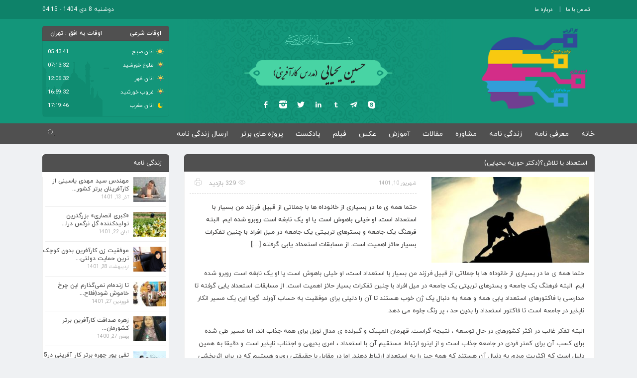

--- FILE ---
content_type: text/css
request_url: https://karazno.ir/wp-content/themes/dana/assets/css/fontim.mins.css?ver=6.9
body_size: 11385
content:
@font-face {
  font-family: 'fontim';
  src: url('../fonts/fontim.eot?52339662');
  src: url('../fonts/fontim.eot?52339662#iefix') format('embedded-opentype'),
       url('../fonts/fontim.woff2?52339662') format('woff2'),
       url('../fonts/fontim.woff?52339662') format('woff'),
       url('../fonts/fontim.ttf?52339662') format('truetype'),
       url('../fonts/fontim.svg?52339662#fontim') format('svg');
  font-weight: normal;
  font-style: normal;
}
/* Chrome hack: SVG is rendered more smooth in Windozze. 100% magic, uncomment if you need it. */
/* Note, that will break hinting! In other OS-es font will be not as sharp as it could be */
/*
@media screen and (-webkit-min-device-pixel-ratio:0) {
  @font-face {
    font-family: 'fontim';
    src: url('../font/fontim.svg?52339662#fontim') format('svg');
  }
}
*/

@font-face{font-family:'fontim Small';src:url("../fonts/fontim.woff2") format("woff2"),url("../fonts/fontim.woff") format("woff");font-weight:normal;font-style:normal}
@font-face{font-family:'fontim Large';src:url("../fonts/fontim.woff2") format("woff2"),url("../fonts/fontim.woff") format("woff");font-weight:normal;font-style:normal}

.fa{speak:none;font-style:normal;font-weight:normal;font-variant:normal;text-transform:none;text-rendering:auto;line-height:1;display:inline-block;vertical-align:top;-webkit-font-smoothing:antialiased;-moz-osx-font-smoothing:grayscale}.fa:before{display:inline-block;vertical-align:top}.fa,.fa.fa-sm,.force-fa-lg .fa.fa-sm{font-size:16px}.fa:before,.fa:after,.fa.fa-sm:before,.fa.fa-sm:after,.force-fa-lg .fa.fa-sm:before,.force-fa-lg .fa.fa-sm:after{font-family:'fontim Small' !important}.fa.fa-lg,.force-fa-lg .fa{font-size:32px}.fa.fa-lg:before,.fa.fa-lg:after,.force-fa-lg .fa:before,.force-fa-lg .fa:after{font-family:'fontim Large' !important}.fa[class*='fam-']{position:relative}.fa[class*='fam-']:after{display:block;vertical-align:bottom;font-size:.5625em;line-height:1;background-color:white;border-radius:100%;overflow:hidden;position:absolute;right:0;bottom:0;margin-right:-12.5%;margin-bottom:-12.5%}.fa-2x,.fa-sm.fa-2x,.force-fa-lg .fa.fa-sm.fa-2x{font-size:32px}.fa-3x,.fa-sm.fa-3x,.force-fa-lg .fa.fa-sm.fa-3x{font-size:48px}.fa-4x,.fa-sm.fa-4x,.force-fa-lg .fa.fa-sm.fa-4x{font-size:64px}.fa-5x,.fa-sm.fa-5x,.force-fa-lg .fa.fa-sm.fa-5x{font-size:80px}.fa-lg.fa-2x,.force-fa-lg .fa.fa-2x{font-size:64px}.fa-lg.fa-3x,.force-fa-lg .fa.fa-3x{font-size:96px}.fa-lg.fa-4x,.force-fa-lg .fa.fa-4x{font-size:128px}.fa-lg.fa-5x,.force-fa-lg .fa.fa-5x{font-size:160px}.fam-is-warning:after{color:#ffd54f !important}.fam-is-success:after{color:#00b533 !important}.fam-is-danger:after{color:#e53935 !important}.fam-is-info:after{color:#0572ce !important}.fam-is-disabled:after{color:#a0a0a0 !important}@keyframes fa-anim-spin{0%{transform:rotate(0)}100%{transform:rotate(359deg)}}@keyframes fa-anim-flash{0%{opacity:0}50%{opacity:1}100%{opacity:0}}@keyframes fa-anim-horizontal-shake{0%{transform:translate(0,0)}10%{transform:translate(-15%,0)}30%{transform:translate(15%,0)}50%{transform:translate(-15%,0)}60%{transform:translate(0,0)}100%{transform:translate(0,0)}}@keyframes fa-anim-vertical-shake{0%{transform:translate(0,0)}10%{transform:translate(0,-15%)}30%{transform:translate(0,15%)}50%{transform:translate(0,-15%)}60%{transform:translate(0,0)}100%{transform:translate(0,0)}}.fa-anim-spin{animation:fa-anim-spin 2s infinite linear}.fa-anim-spin-step{animation:fa-anim-spin 2s infinite steps(8)}.fa-anim-flash{animation:fa-anim-flash 1s infinite ease}.fa-anim-horizontal-shake{animation:fa-anim-horizontal-shake 1s infinite ease}.fa-anim-vertical-shake{animation:fa-anim-vertical-shake 1s infinite ease}.fa-rotate-90:before{transform:rotate(90deg)}.fa-rotate-180:before{transform:rotate(180deg)}.fa-rotate-270:before{transform:rotate(270deg)}.fa-flip-horizontal:before{transform:scale(-1,1)}.fa-flip-vertical:before{transform:scale(1,-1)}
.fam-25-percent:after{content:"\ea88"}
.fam-50-percent:after{content:"\ea89"}.fam-75-percent:after{content:"\ea8a"}.fam-100-percent:after{content:"\ea8b"}.fam-arrow-down:after{content:"\ea8c"}.fam-arrow-left:after{content:"\ea8d"}.fam-arrow-right:after{content:"\ea8e"}.fam-arrow-up:after{content:"\ea8f"}.fam-blank:after{content:"\ea90"}.fam-check:after{content:"\ea91"}.fam-circle:after{content:"\ea92"}.fam-clock:after{content:"\ea93"}.fam-ellipsis-h:after{content:"\ea94"}.fam-ellipsis-v:after{content:"\ea95"}.fam-heart:after{content:"\ea96"}.fam-information:after{content:"\ea97"}.fam-minus:after{content:"\ea98"}.fam-pause:after{content:"\ea99"}.fam-play:after{content:"\ea9a"}.fam-plus:after{content:"\ea9b"}.fam-sleep:after{content:"\ea9c"}.fam-star:after{content:"\ea9d"}.fam-stop:after{content:"\ea9e"}.fam-warning:after{content:"\ea9f"}.fam-x:after{content:"\eaa0"}.fa-tiles-2x2:before{content:"\e9cb"}
 [class^="fa-"]:before, [class*=" fa-"]:before {
  font-family: "fontim";
  font-style: normal;
  font-weight: normal;
  speak: none;
 
  display: inline-block;
  text-decoration: inherit;
  width: 1em;
  margin-right: .2em;
  text-align: center;
  /* opacity: .8; */
 
  /* For safety - reset parent styles, that can break glyph codes*/
  font-variant: normal;
  text-transform: none;
 
  /* fix buttons height, for twitter bootstrap */
 
  /* Animation center compensation - margins should be symmetric */
  /* remove if not needed */
  margin-left: .2em;
 
  /* you can be more comfortable with increased icons size */
  /* font-size: 120%; */
 
  /* Font smoothing. That was taken from TWBS */
  -webkit-font-smoothing: antialiased;
  -moz-osx-font-smoothing: grayscale;
 
  /* Uncomment for 3D effect */
  /* text-shadow: 1px 1px 1px rgba(127, 127, 127, 0.3); */
}
 
.fa-align-right:before { content: '\e800'; } /* '' */
.fa-ambulance:before { content: '\e801'; } /* '' */
.fa-american-sign-language-interpreting:before { content: '\e802'; } /* '' */
.fa-anchor:before { content: '\e803'; } /* '' */
.fa-angle-double-down:before { content: '\e804'; } /* '' */
.fa-angle-double-left:before { content: '\e805'; } /* '' */
.fa-angle-double-right:before { content: '\e806'; } /* '' */
.fa-angle-double-up:before { content: '\e807'; } /* '' */
.fa-angle-down:before { content: '\e808'; } /* '' */
.fa-angle-left:before { content: '\e809'; } /* '' */
.fa-angle-right:before { content: '\e80a'; } /* '' */
.fa-angle-up:before { content: '\e80b'; } /* '' */
.fa-apex:before { content: '\e80c'; } /* '' */
.fa-apex-square:before { content: '\e80d'; } /* '' */
.fa-archive:before { content: '\e80e'; } /* '' */
.fa-area-chart:before { content: '\e80f'; } /* '' */
.fa-arrow-circle-down:before { content: '\e810'; } /* '' */
.fa-arrow-circle-left:before { content: '\e811'; } /* '' */
.fa-arrow-circle-o-down:before { content: '\e812'; } /* '' */
.fa-arrow-circle-o-left:before { content: '\e813'; } /* '' */
.fa-arrow-circle-o-right:before { content: '\e814'; } /* '' */
.fa-arrow-circle-o-up:before { content: '\e815'; } /* '' */
.fa-arrow-circle-right:before { content: '\e816'; } /* '' */
.fa-arrow-circle-up:before { content: '\e817'; } /* '' */
.fa-arrow-down:before { content: '\e818'; } /* '' */
.fa-arrow-down-alt:before { content: '\e819'; } /* '' */
.fa-arrow-down-left-alt:before { content: '\e81a'; } /* '' */
.fa-arrow-down-right-alt:before { content: '\e81b'; } /* '' */
.fa-arrow-left:before { content: '\e81c'; } /* '' */
.fa-arrow-left-alt:before { content: '\e81d'; } /* '' */
.fa-arrow-right:before { content: '\e81e'; } /* '' */
.fa-arrow-right-alt:before { content: '\e81f'; } /* '' */
.fa-arrows:before { content: '\e820'; } /* '' */
.fa-arrows-alt:before { content: '\e821'; } /* '' */
.fa-arrows-h:before { content: '\e822'; } /* '' */
.fa-arrows-v:before { content: '\e823'; } /* '' */
.fa-arrow-up:before { content: '\e824'; } /* '' */
.fa-arrow-up-alt:before { content: '\e825'; } /* '' */
.fa-arrow-up-left-alt:before { content: '\e826'; } /* '' */
.fa-arrow-up-right-alt:before { content: '\e827'; } /* '' */
.fa-assistive-listening-systems:before { content: '\e828'; } /* '' */
.fa-asterisk:before { content: '\e829'; } /* '' */
.fa-at:before { content: '\e82a'; } /* '' */
.fa-audio-description:before { content: '\e82b'; } /* '' */
.fa-awesome-face:before { content: '\e82c'; } /* '' */
.fa-backward:before { content: '\e82d'; } /* '' */
.fa-badge-list:before { content: '\e82e'; } /* '' */
.fa-badges:before { content: '\e82f'; } /* '' */
.fa-balance-scale:before { content: '\e830'; } /* '' */
.fa-ban:before { content: '\e831'; } /* '' */
.fa-bar-chart:before { content: '\e832'; } /* '' */
.fa-bar-chart-horizontal:before { content: '\e833'; } /* '' */
.fa-barcode:before { content: '\e834'; } /* '' */
.fa-bath:before { content: '\e835'; } /* '' */
.fa-battery-empty:before { content: '\e836'; } /* '' */
.fa-battery-full:before { content: '\e837'; } /* '' */
.fa-battery-half:before { content: '\e838'; } /* '' */
.fa-battery-quarter:before { content: '\e839'; } /* '' */
.fa-battery-three-quarters:before { content: '\e83a'; } /* '' */
.fa-battleship:before { content: '\e83b'; } /* '' */
.fa-beer:before { content: '\e83c'; } /* '' */
.fa-bell:before { content: '\e83d'; } /* '' */
.fa-bell-o:before { content: '\e83e'; } /* '' */
.fa-bell-slash:before { content: '\e83f'; } /* '' */
.fa-bell-slash-o:before { content: '\e840'; } /* '' */
.fa-bicycle:before { content: '\e841'; } /* '' */
.fa-binoculars:before { content: '\e842'; } /* '' */
.fa-birthday-cake:before { content: '\e843'; } /* '' */
.fa-bitcoin:before { content: '\e844'; } /* '' */
.fa-blind:before { content: '\e845'; } /* '' */
.fa-bold:before { content: '\e846'; } /* '' */
.fa-bomb:before { content: '\e847'; } /* '' */
.fa-book:before { content: '\e848'; } /* '' */
.fa-bookmark:before { content: '\e849'; } /* '' */
.fa-bookmark-o:before { content: '\e84a'; } /* '' */
.fa-box-arrow-in-east:before { content: '\e84b'; } /* '' */
.fa-box-arrow-in-ne:before { content: '\e84c'; } /* '' */
.fa-box-arrow-in-north:before { content: '\e84d'; } /* '' */
.fa-box-arrow-in-nw:before { content: '\e84e'; } /* '' */
.fa-box-arrow-in-se:before { content: '\e84f'; } /* '' */
.fa-box-arrow-in-south:before { content: '\e850'; } /* '' */
.fa-box-arrow-in-sw:before { content: '\e851'; } /* '' */
.fa-box-arrow-in-west:before { content: '\e852'; } /* '' */
.fa-box-arrow-out-east:before { content: '\e853'; } /* '' */
.fa-box-arrow-out-north:before { content: '\e854'; } /* '' */
.fa-box-arrow-out-nw:before { content: '\e855'; } /* '' */
.fa-box-arrow-out-se:before { content: '\e856'; } /* '' */
.fa-box-arrow-out-south:before { content: '\e857'; } /* '' */
.fa-box-arrow-out-sw:before { content: '\e858'; } /* '' */
.fa-box-arrow-out-west:before { content: '\e859'; } /* '' */
.fa-box-plot-chart:before { content: '\e85a'; } /* '' */
.fa-braille:before { content: '\e85b'; } /* '' */
.fa-braille { content: '&#xe85b;'; } /* '' */
.fa-breadcrumb:before { content: '\e85c'; } /* '' */
.fa-briefcase:before { content: '\e85d'; } /* '' */
.fa-bubble-chart:before { content: '\e85e'; } /* '' */
.fa-bug:before { content: '\e85f'; } /* '' */
.fa-building:before { content: '\e860'; } /* '' */
.fa-building-o:before { content: '\e861'; } /* '' */
.fa-bullhorn:before { content: '\e862'; } /* '' */
.fa-bullseye:before { content: '\e863'; } /* '' */
.fa-bus:before { content: '\e864'; } /* '' */
.fa-button:before { content: '\e865'; } /* '' */
.fa-button-container:before { content: '\e866'; } /* '' */
.fa-button-group:before { content: '\e867'; } /* '' */
.fa-calculator:before { content: '\e868'; } /* '' */
.fa-calendar:before { content: '\e869'; } /* '' */
.fa-calendar-alarm:before { content: '\e86a'; } /* '' */
.fa-calendar-arrow-down:before { content: '\e86b'; } /* '' */
.fa-calendar-arrow-up:before { content: '\e86c'; } /* '' */
.fa-calendar-ban:before { content: '\e86d'; } /* '' */
.fa-calendar-bookmark:before { content: '\e86e'; } /* '' */
.fa-calendar-chart:before { content: '\e86f'; } /* '' */
.fa-calendar-check-o:before { content: '\e870'; } /* '' */
.fa-calendar-clock:before { content: '\e871'; } /* '' */
.fa-calendar-edit:before { content: '\e872'; } /* '' */
.fa-calendar-file:before { content: '\e873'; } /* '' */
.fa-calendar-heart:before { content: '\e874'; } /* '' */
.fa-calendar-lock:before { content: '\e875'; } /* '' */
.fa-calendar-minus-o:before { content: '\e876'; } /* '' */
.fa-calendar-new:before { content: '\e877'; } /* '' */
.fa-calendar-o:before { content: '\e878'; } /* '' */
.fa-calendar-plus-o:before { content: '\e879'; } /* '' */
.fa-calendar-pointer:before { content: '\e87a'; } /* '' */
.fa-calendar-search:before { content: '\e87b'; } /* '' */
.fa-calendar-times-o:before { content: '\e87c'; } /* '' */
.fa-calendar-user:before { content: '\e87d'; } /* '' */
.fa-calendar-wrench:before { content: '\e87e'; } /* '' */
.fa-camera:before { content: '\e87f'; } /* '' */
.fa-camera-retro:before { content: '\e880'; } /* '' */
.fa-car:before { content: '\e881'; } /* '' */
.fa-cards:before { content: '\e882'; } /* '' */
.fa-caret-down:before { content: '\e883'; } /* '' */
.fa-caret-left:before { content: '\e884'; } /* '' */
.fa-caret-right:before { content: '\e885'; } /* '' */
.fa-caret-up:before { content: '\e886'; } /* '' */
.fa-carousel:before { content: '\e887'; } /* '' */
.fa-cart-arrow-down:before { content: '\e888'; } /* '' */
.fa-cart-arrow-up:before { content: '\e889'; } /* '' */
.fa-cart-check:before { content: '\e88a'; } /* '' */
.fa-tumbler:before { content: '\e88b'; } /* '' */
.fa-cart-empty:before { content: '\e88c'; } /* '' */
.fa-cart-full:before { content: '\e88d'; } /* '' */
.fa-cart-heart:before { content: '\e88e'; } /* '' */
.fa-cart-lock:before { content: '\e88f'; } /* '' */
.fa-cart-magnifying-glass:before { content: '\e890'; } /* '' */
.fa-cart-plus:before { content: '\e891'; } /* '' */
.fa-cart-times:before { content: '\e892'; } /* '' */
.fa-cc:before { content: '\e893'; } /* '' */
.fa-certificate:before { content: '\e894'; } /* '' */
.fa-change-case:before { content: '\e895'; } /* '' */
.fa-check:before { content: '\e896'; } /* '' */
.fa-check-circle:before { content: '\e897'; } /* '' */
.fa-check-circle-o:before { content: '\e898'; } /* '' */
.fa-check-square:before { content: '\e899'; } /* '' */
.fa-check-square-o:before { content: '\e89a'; } /* '' */
.fa-chevron-circle-down:before { content: '\e89b'; } /* '' */
.fa-chevron-circle-left:before { content: '\e89c'; } /* '' */
.fa-chevron-circle-right:before { content: '\e89d'; } /* '' */
.fa-chevron-circle-up:before { content: '\e89e'; } /* '' */
.fa-chevron-down:before { content: '\e89f'; } /* '' */
.fa-chevron-left:before { content: '\e8a0'; } /* '' */
.fa-chevron-right:before { content: '\e8a1'; } /* '' */
.fa-chevron-up:before { content: '\e8a2'; } /* '' */
.fa-child:before { content: '\e8a3'; } /* '' */
.fa-circle:before { content: '\e8a4'; } /* '' */
.fa-circle-0-8:before { content: '\e8a5'; } /* '' */
.fa-circle-1-8:before { content: '\e8a6'; } /* '' */
.fa-circle-2-8:before { content: '\e8a7'; } /* '' */
.fa-circle-3-8:before { content: '\e8a8'; } /* '' */
.fa-circle-4-8:before { content: '\e8a9'; } /* '' */
.fa-circle-5-8:before { content: '\e8aa'; } /* '' */
.fa-circle-6-8:before { content: '\e8ab'; } /* '' */
.fa-circle-7-8:before { content: '\e8ac'; } /* '' */
.fa-circle-8-8:before { content: '\e8ad'; } /* '' */
.fa-circle-arrow-in-east:before { content: '\e8ae'; } /* '' */
.fa-circle-arrow-in-ne:before { content: '\e8af'; } /* '' */
.fa-circle-arrow-in-north:before { content: '\e8b0'; } /* '' */
.fa-circle-arrow-in-nw:before { content: '\e8b1'; } /* '' */
.fa-circle-arrow-in-se:before { content: '\e8b2'; } /* '' */
.fa-circle-arrow-in-south:before { content: '\e8b3'; } /* '' */
.fa-circle-arrow-in-sw:before { content: '\e8b4'; } /* '' */
.fa-circle-arrow-in-west:before { content: '\e8b5'; } /* '' */
.fa-circle-arrow-out-east:before { content: '\e8b6'; } /* '' */
.fa-circle-arrow-out-ne:before { content: '\e8b7'; } /* '' */
.fa-circle-arrow-out-north:before { content: '\e8b8'; } /* '' */
.fa-circle-arrow-out-nw:before { content: '\e8b9'; } /* '' */
.fa-circle-arrow-out-se:before { content: '\e8ba'; } /* '' */
.fa-circle-arrow-out-south:before { content: '\e8bb'; } /* '' */
.fa-circle-arrow-out-sw:before { content: '\e8bc'; } /* '' */
.fa-circle-arrow-out-west:before { content: '\e8bd'; } /* '' */
.fa-circle-o:before { content: '\e8be'; } /* '' */
.fa-circle-o-notch:before { content: '\e8bf'; } /* '' */
.fa-circle-thin:before { content: '\e8c0'; } /* '' */
.fa-clipboard:before { content: '\e8c1'; } /* '' */
.fa-clipboard-arrow-down:before { content: '\e8c2'; } /* '' */
.fa-clipboard-arrow-up:before { content: '\e8c3'; } /* '' */
.fa-clipboard-ban:before { content: '\e8c4'; } /* '' */
.fa-clipboard-bookmark:before { content: '\e8c5'; } /* '' */
.fa-clipboard-chart:before { content: '\e8c6'; } /* '' */
.fa-clipboard-check:before { content: '\e8c7'; } /* '' */
.fa-clipboard-check-alt:before { content: '\e8c8'; } /* '' */
.fa-clipboard-clock:before { content: '\e8c9'; } /* '' */
.fa-clipboard-edit:before { content: '\e8ca'; } /* '' */
.fa-clipboard-heart:before { content: '\e8cb'; } /* '' */
.fa-clipboard-list:before { content: '\e8cc'; } /* '' */
.fa-clipboard-lock:before { content: '\e8cd'; } /* '' */
.fa-clipboard-new:before { content: '\e8ce'; } /* '' */
.fa-clipboard-plus:before { content: '\e8cf'; } /* '' */
.fa-clipboard-pointer:before { content: '\e8d0'; } /* '' */
.fa-clipboard-search:before { content: '\e8d1'; } /* '' */
.fa-clipboard-user:before { content: '\e8d2'; } /* '' */
.fa-clipboard-wrench:before { content: '\e8d3'; } /* '' */
.fa-clipboard-x:before { content: '\e8d4'; } /* '' */
.fa-clock-o:before { content: '\e8d5'; } /* '' */
.fa-clone:before { content: '\e8d6'; } /* '' */
.fa-cloud:before { content: '\e8d7'; } /* '' */
.fa-cloud-ban:before { content: '\e8d8'; } /* '' */
.fa-cloud-bookmark:before { content: '\e8d9'; } /* '' */
.fa-cloud-chart:before { content: '\e8da'; } /* '' */
.fa-cloud-check:before { content: '\e8db'; } /* '' */
.fa-cloud-clock:before { content: '\e8dc'; } /* '' */
.fa-cloud-cursor:before { content: '\e8dd'; } /* '' */
.fa-cloud-download:before { content: '\e8de'; } /* '' */
.fa-cloud-edit:before { content: '\e8df'; } /* '' */
.fa-cloud-file:before { content: '\e8e0'; } /* '' */
.fa-cloud-heart:before { content: '\e8e1'; } /* '' */
.fa-cloud-lock:before { content: '\e8e2'; } /* '' */
.fa-cloud-new:before { content: '\e8e3'; } /* '' */
.fa-cloud-play:before { content: '\e8e4'; } /* '' */
.fa-cloud-plus:before { content: '\e8e5'; } /* '' */
.fa-cloud-pointer:before { content: '\e8e6'; } /* '' */
.fa-cloud-search:before { content: '\e8e7'; } /* '' */
.fa-cloud-upload:before { content: '\e8e8'; } /* '' */
.fa-cloud-user:before { content: '\e8e9'; } /* '' */
.fa-cloud-wrench:before { content: '\e8ea'; } /* '' */
.fa-cloud-x:before { content: '\e8eb'; } /* '' */
.fa-code:before { content: '\e8ec'; } /* '' */
.fa-code-fork:before { content: '\e8ed'; } /* '' */
.fa-code-group:before { content: '\e8ee'; } /* '' */
.fa-coffee:before { content: '\e8ef'; } /* '' */
.fa-collapsible:before { content: '\e8f0'; } /* '' */
.fa-columns:before { content: '\e8f1'; } /* '' */
.fa-combo-chart:before { content: '\e8f2'; } /* '' */
.fa-comment:before { content: '\e8f3'; } /* '' */
.fa-commenting:before { content: '\e8f4'; } /* '' */
.fa-commenting-o:before { content: '\e8f5'; } /* '' */
.fa-comment-o:before { content: '\e8f6'; } /* '' */
.fa-comments:before { content: '\e8f7'; } /* '' */
.fa-comments-o:before { content: '\e8f8'; } /* '' */
.fa-compass:before { content: '\e8f9'; } /* '' */
.fa-compress:before { content: '\e8fa'; } /* '' */
.fa-contacts:before { content: '\e8fb'; } /* '' */
.fa-copy:before { content: '\e8fc'; } /* '' */
.fa-copyright:before { content: '\e8fd'; } /* '' */
.fa-creative-commons:before { content: '\e8fe'; } /* '' */
.fa-credit-card:before { content: '\e8ff'; } /* '' */
.fa-credit-card-alt:before { content: '\e900'; } /* '' */
.fa-credit-card-terminal:before { content: '\e901'; } /* '' */
.fa-crop:before { content: '\e902'; } /* '' */
.fa-crosshairs:before { content: '\e903'; } /* '' */
.fa-cube:before { content: '\e904'; } /* '' */
.fa-cubes:before { content: '\e905'; } /* '' */
.fa-cutlery:before { content: '\e906'; } /* '' */
.fa-database:before { content: '\e907'; } /* '' */
.fa-database-arrow-down:before { content: '\e908'; } /* '' */
.fa-database-arrow-up:before { content: '\e909'; } /* '' */
.fa-database-ban:before { content: '\e90a'; } /* '' */
.fa-database-bookmark:before { content: '\e90b'; } /* '' */
.fa-database-chart:before { content: '\e90c'; } /* '' */
.fa-database-check:before { content: '\e90d'; } /* '' */
.fa-database-clock:before { content: '\e90e'; } /* '' */
.fa-database-cursor:before { content: '\e90f'; } /* '' */
.fa-database-edit:before { content: '\e910'; } /* '' */
.fa-database-file:before { content: '\e911'; } /* '' */
.fa-database-heart:before { content: '\e912'; } /* '' */
.fa-database-lock:before { content: '\e913'; } /* '' */
.fa-database-new:before { content: '\e914'; } /* '' */
.fa-database-play:before { content: '\e915'; } /* '' */
.fa-database-plus:before { content: '\e916'; } /* '' */
.fa-database-pointer:before { content: '\e917'; } /* '' */
.fa-database-search:before { content: '\e918'; } /* '' */
.fa-database-user:before { content: '\e919'; } /* '' */
.fa-database-wrench:before { content: '\e91a'; } /* '' */
.fa-database-x:before { content: '\e91b'; } /* '' */
.fa-deaf:before { content: '\e91c'; } /* '' */
.fa-design:before { content: '\e91d'; } /* '' */
.fa-desktop:before { content: '\e91e'; } /* '' */
.fa-dial-gauge-chart:before { content: '\e91f'; } /* '' */
.fa-diamond:before { content: '\e920'; } /* '' */
.fa-donut-chart:before { content: '\e921'; } /* '' */
.fa-dot-circle-o:before { content: '\e922'; } /* '' */
.fa-download:before { content: '\e923'; } /* '' */
.fa-download-alt:before { content: '\e924'; } /* '' */
.fa-dynamic-content:before { content: '\e925'; } /* '' */
.fa-eject:before { content: '\e926'; } /* '' */
.fa-ellipsis-h:before { content: '\e927'; } /* '' */
.fa-ellipsis-h-o:before { content: '\e928'; } /* '' */
.fa-ellipsis-v:before { content: '\e929'; } /* '' */
.fa-ellipsis-v-o:before { content: '\e92a'; } /* '' */
.fa-emoji-angry:before { content: '\e92b'; } /* '' */
.fa-emoji-astonished:before { content: '\e92c'; } /* '' */
.fa-emoji-big-eyes-smile:before { content: '\e92d'; } /* '' */
.fa-emoji-big-frown:before { content: '\e92e'; } /* '' */
.fa-emoji-cold-sweat:before { content: '\e92f'; } /* '' */
.fa-emoji-confounded:before { content: '\e930'; } /* '' */
.fa-emoji-confused:before { content: '\e931'; } /* '' */
.fa-emoji-cool:before { content: '\e932'; } /* '' */
.fa-emoji-cringe:before { content: '\e933'; } /* '' */
.fa-emoji-cry:before { content: '\e934'; } /* '' */
.fa-emoji-delicious:before { content: '\e935'; } /* '' */
.fa-emoji-disappointed:before { content: '\e936'; } /* '' */
.fa-emoji-disappointed-relieved:before { content: '\e937'; } /* '' */
.fa-emoji-expressionless:before { content: '\e938'; } /* '' */
.fa-emoji-fearful:before { content: '\e939'; } /* '' */
.fa-emoji-frown:before { content: '\e93a'; } /* '' */
.fa-emoji-grimace:before { content: '\e93b'; } /* '' */
.fa-emoji-grin-sweat:before { content: '\e93c'; } /* '' */
.fa-emoji-happy-smile:before { content: '\e93d'; } /* '' */
.fa-emoji-hushed:before { content: '\e93e'; } /* '' */
.fa-emoji-laughing:before { content: '\e93f'; } /* '' */
.fa-emoji-lol:before { content: '\e940'; } /* '' */
.fa-emoji-love:before { content: '\e941'; } /* '' */
.fa-emoji-mean:before { content: '\e942'; } /* '' */
.fa-emoji-nerd:before { content: '\e943'; } /* '' */
.fa-emoji-neutral:before { content: '\e944'; } /* '' */
.fa-emoji-no-mouth:before { content: '\e945'; } /* '' */
.fa-emoji-open-mouth:before { content: '\e946'; } /* '' */
.fa-emoji-pensive:before { content: '\e947'; } /* '' */
.fa-emoji-persevere:before { content: '\e948'; } /* '' */
.fa-emoji-pleased:before { content: '\e949'; } /* '' */
.fa-emoji-relieved:before { content: '\e94a'; } /* '' */
.fa-emoji-rotfl:before { content: '\e94b'; } /* '' */
.fa-emoji-scream:before { content: '\e94c'; } /* '' */
.fa-emoji-sleeping:before { content: '\e94d'; } /* '' */
.fa-emoji-sleepy:before { content: '\e94e'; } /* '' */
.fa-emoji-slight-frown:before { content: '\e94f'; } /* '' */
.fa-emoji-slight-smile:before { content: '\e950'; } /* '' */
.fa-emoji-smile:before { content: '\e951'; } /* '' */
.fa-emoji-smirk:before { content: '\e952'; } /* '' */
.fa-emoji-stuck-out-tounge:before { content: '\e953'; } /* '' */
.fa-emoji-stuck-out-tounge-closed-eyes:before { content: '\e954'; } /* '' */
.fa-emoji-stuck-out-tounge-wink:before { content: '\e955'; } /* '' */
.fa-emoji-sweet-smile:before { content: '\e956'; } /* '' */
.fa-emoji-tired:before { content: '\e957'; } /* '' */
.fa-emoji-unamused:before { content: '\e958'; } /* '' */
.fa-emoji-upside-down:before { content: '\e959'; } /* '' */
.fa-emoji-weary:before { content: '\e95a'; } /* '' */
.fa-emoji-wink:before { content: '\e95b'; } /* '' */
.fa-emoji-worry:before { content: '\e95c'; } /* '' */
.fa-emoji-zipper-mouth:before { content: '\e95d'; } /* '' */
.fa-envelope:before { content: '\e95e'; } /* '' */
.fa-envelope-arrow-down:before { content: '\e95f'; } /* '' */
.fa-envelope-arrow-up:before { content: '\e960'; } /* '' */
.fa-envelope-ban:before { content: '\e961'; } /* '' */
.fa-envelope-bookmark:before { content: '\e962'; } /* '' */
.fa-envelope-chart:before { content: '\e963'; } /* '' */
.fa-envelope-check:before { content: '\e964'; } /* '' */
.fa-envelope-clock:before { content: '\e965'; } /* '' */
.fa-envelope-cursor:before { content: '\e966'; } /* '' */
.fa-envelope-edit:before { content: '\e967'; } /* '' */
.fa-envelope-heart:before { content: '\e968'; } /* '' */
.fa-envelope-lock:before { content: '\e969'; } /* '' */
.fa-envelope-o:before { content: '\e96a'; } /* '' */
.fa-envelope-open:before { content: '\e96b'; } /* '' */
.fa-envelope-open-o:before { content: '\e96c'; } /* '' */
.fa-envelope-play:before { content: '\e96d'; } /* '' */
.fa-envelope-plus:before { content: '\e96e'; } /* '' */
.fa-envelope-pointer:before { content: '\e96f'; } /* '' */
.fa-envelope-search:before { content: '\e970'; } /* '' */
.fa-envelope-square:before { content: '\e971'; } /* '' */
.fa-envelope-user:before { content: '\e972'; } /* '' */
.fa-envelope-wrench:before { content: '\e973'; } /* '' */
.fa-envelope-x:before { content: '\e974'; } /* '' */
.fa-eraser:before { content: '\e975'; } /* '' */
.fa-euro:before { content: '\e976'; } /* '' */
.fa-exchange:before { content: '\e977'; } /* '' */
.fa-exclamation:before { content: '\e978'; } /* '' */
.fa-exclamation-circle:before { content: '\e979'; } /* '' */
.fa-exclamation-circle-o:before { content: '\e97a'; } /* '' */
.fa-exclamation-diamond:before { content: '\e97b'; } /* '' */
.fa-exclamation-diamond-o:before { content: '\e97c'; } /* '' */
.fa-exclamation-square:before { content: '\e97d'; } /* '' */
.fa-exclamation-square-o:before { content: '\e97e'; } /* '' */
.fa-exclamation-triangle-o:before { content: '\e97f'; } /* '' */
.fa-expand:before { content: '\e980'; } /* '' */
.fa-expand-collapse:before { content: '\e981'; } /* '' */
.fa-external-link:before { content: '\e982'; } /* '' */
.fa-external-link-square:before { content: '\e983'; } /* '' */
.fa-eye:before { content: '\e984'; } /* '' */
.fa-eyedropper:before { content: '\e985'; } /* '' */
.fa-eye-slash:before { content: '\e986'; } /* '' */
.fa-fast-backward:before { content: '\e987'; } /* '' */
.fa-fast-forward:before { content: '\e988'; } /* '' */
.fa-fax:before { content: '\e989'; } /* '' */
.fa-female:before { content: '\e98a'; } /* '' */
.fa-fighter-jet:before { content: '\e98b'; } /* '' */
.fa-fighter-jet-alt:before { content: '\e98c'; } /* '' */
.fa-file:before { content: '\e98d'; } /* '' */
.fa-file-arrow-down:before { content: '\e98e'; } /* '' */
.fa-file-arrow-up:before { content: '\e98f'; } /* '' */
.fa-file-ban:before { content: '\e990'; } /* '' */
.fa-file-bookmark:before { content: '\e991'; } /* '' */
.fa-file-chart:before { content: '\e992'; } /* '' */
.fa-file-check:before { content: '\e993'; } /* '' */
.fa-file-clock:before { content: '\e994'; } /* '' */
.fa-file-code-o:before { content: '\e995'; } /* '' */
.fa-file-cursor:before { content: '\e996'; } /* '' */
.fa-file-edit:before { content: '\e997'; } /* '' */
.fa-file-excel-o:before { content: '\e998'; } /* '' */
.fa-file-heart:before { content: '\e999'; } /* '' */
.fa-file-lock:before { content: '\e99a'; } /* '' */
.fa-file-new:before { content: '\e99b'; } /* '' */
.fa-file-o:before { content: '\e99c'; } /* '' */
.fa-file-pdf-o:before { content: '\e99d'; } /* '' */
.fa-file-picture-o:before { content: '\e99e'; } /* '' */
.fa-file-play:before { content: '\e99f'; } /* '' */
.fa-file-plus:before { content: '\e9a0'; } /* '' */
.fa-file-pointer:before { content: '\e9a1'; } /* '' */
.fa-file-powerpoint-o:before { content: '\e9a2'; } /* '' */
.fa-file-search:before { content: '\e9a3'; } /* '' */
.fa-file-sound-o:before { content: '\e9a4'; } /* '' */
.fa-file-sql:before { content: '\e9a5'; } /* '' */
.fa-file-text:before { content: '\e9a6'; } /* '' */
.fa-file-text-o:before { content: '\e9a7'; } /* '' */
.fa-file-user:before { content: '\e9a8'; } /* '' */
.fa-file-video-o:before { content: '\e9a9'; } /* '' */
.fa-file-word-o:before { content: '\e9aa'; } /* '' */
.fa-file-wrench:before { content: '\e9ab'; } /* '' */
.fa-file-x:before { content: '\e9ac'; } /* '' */
.fa-file-zip-o:before { content: '\e9ad'; } /* '' */
.fa-film:before { content: '\e9ae'; } /* '' */
.fa-filter:before { content: '\e9af'; } /* '' */
.fa-fire:before { content: '\e9b0'; } /* '' */
.fa-fire-extinguisher:before { content: '\e9b1'; } /* '' */
.fa-fit-to-height:before { content: '\e9b2'; } /* '' */
.fa-fit-to-size:before { content: '\e9b3'; } /* '' */
.fa-fit-to-width:before { content: '\e9b4'; } /* '' */
.fa-flag:before { content: '\e9b5'; } /* '' */
.fa-flag-checkered:before { content: '\e9b6'; } /* '' */
.fa-flag-o:before { content: '\e9b7'; } /* '' */
.fa-flash:before { content: '\e9b8'; } /* '' */
.fa-flashlight:before { content: '\e9b9'; } /* '' */
.fa-flask:before { content: '\e9ba'; } /* '' */
.fa-folder:before { content: '\e9bb'; } /* '' */
.fa-folder-arrow-down:before { content: '\e9bc'; } /* '' */
.fa-folder-arrow-up:before { content: '\e9bd'; } /* '' */
.fa-folder-ban:before { content: '\e9be'; } /* '' */
.fa-folder-bookmark:before { content: '\e9bf'; } /* '' */
.fa-folder-chart:before { content: '\e9c0'; } /* '' */
.fa-folder-check:before { content: '\e9c1'; } /* '' */
.fa-folder-clock:before { content: '\e9c2'; } /* '' */
.fa-folder-cloud:before { content: '\e9c3'; } /* '' */
.fa-folder-cursor:before { content: '\e9c4'; } /* '' */
.fa-folder-edit:before { content: '\e9c5'; } /* '' */
.fa-folder-file:before { content: '\e9c6'; } /* '' */
.fa-folder-heart:before { content: '\e9c7'; } /* '' */
.fa-folder-lock:before { content: '\e9c8'; } /* '' */
.fa-folder-network:before { content: '\e9c9'; } /* '' */
.fa-folder-new:before { content: '\e9ca'; } /* '' */
.fa-folder-o:before { content: '\e9cb'; } /* '' */
.fa-folder-open:before { content: '\e9cc'; } /* '' */
.fa-folder-open-o:before { content: '\e9cd'; } /* '' */
.fa-folder-play:before { content: '\e9ce'; } /* '' */
.fa-folder-plus:before { content: '\e9cf'; } /* '' */
.fa-folder-pointer:before { content: '\e9d0'; } /* '' */
.fa-folders:before { content: '\e9d1'; } /* '' */
.fa-folder-search:before { content: '\e9d2'; } /* '' */
.fa-folder-user:before { content: '\e9d3'; } /* '' */
.fa-folder-wrench:before { content: '\e9d4'; } /* '' */
.fa-folder-x:before { content: '\e9d5'; } /* '' */
.fa-font:before { content: '\e9d6'; } /* '' */
.fa-font-size:before { content: '\e9d7'; } /* '' */
.fa-font-size-decrease:before { content: '\e9d8'; } /* '' */
.fa-font-size-increase:before { content: '\e9d9'; } /* '' */
.fa-format:before { content: '\e9da'; } /* '' */
.fa-forms:before { content: '\e9db'; } /* '' */
.fa-forward:before { content: '\e9dc'; } /* '' */
.fa-frown-o:before { content: '\e9dd'; } /* '' */
.fa-function:before { content: '\e9de'; } /* '' */
.fa-funnel-chart:before { content: '\e9df'; } /* '' */
.fa-gamepad:before { content: '\e9e0'; } /* '' */
.fa-gantt-chart:before { content: '\e9e1'; } /* '' */
.fa-gbp:before { content: '\e9e2'; } /* '' */
.fa-gear:before { content: '\e9e3'; } /* '' */
.fa-gears:before { content: '\e9e4'; } /* '' */
.fa-genderless:before { content: '\e9e5'; } /* '' */
.fa-gift:before { content: '\e9e6'; } /* '' */
.fa-glass:before { content: '\e9e7'; } /* '' */
.fa-glasses:before { content: '\e9e8'; } /* '' */
.fa-globe:before { content: '\e9e9'; } /* '' */
.fa-hand-lizard-o:before { content: '\e9ea'; } /* '' */
.fa-hand-o-down:before { content: '\e9eb'; } /* '' */
.fa-hand-o-left:before { content: '\e9ec'; } /* '' */
.fa-hand-o-right:before { content: '\e9ed'; } /* '' */
.fa-hand-o-up:before { content: '\e9ee'; } /* '' */
.fa-hand-peace-o:before { content: '\e9ef'; } /* '' */
.fa-hand-pointer-o:before { content: '\e9f0'; } /* '' */
.fa-hand-rock-o:before { content: '\e9f1'; } /* '' */
.fa-hand-scissors-o:before { content: '\e9f2'; } /* '' */
.fa-handshake-o:before { content: '\e9f3'; } /* '' */
.fa-hand-spock-o:before { content: '\e9f4'; } /* '' */
.fa-hand-stop-o:before { content: '\e9f5'; } /* '' */
.fa-hardware:before { content: '\e9f6'; } /* '' */
.fa-hashtag:before { content: '\e9f7'; } /* '' */
.fa-hdd-o:before { content: '\e9f8'; } /* '' */
.fa-header:before { content: '\e9f9'; } /* '' */
.fa-headphones:before { content: '\e9fa'; } /* '' */
.fa-headset:before { content: '\e9fb'; } /* '' */
.fa-heart:before { content: '\e9fc'; } /* '' */
.fa-heartbeat:before { content: '\e9fd'; } /* '' */
.fa-heart-o:before { content: '\e9fe'; } /* '' */
.fa-helicopter:before { content: '\e9ff'; } /* '' */
.fa-hero:before { content: '\ea00'; } /* '' */
.fa-hipster:before { content: '\ea01'; } /* '' */
.fa-history:before { content: '\ea02'; } /* '' */
.fa-home:before { content: '\ea03'; } /* '' */
.fa-hospital-o:before { content: '\ea04'; } /* '' */
.fa-hotel:before { content: '\ea05'; } /* '' */
.fa-hourglass:before { content: '\ea06'; } /* '' */
.fa-hourglass-end:before { content: '\ea07'; } /* '' */
.fa-hourglass-half:before { content: '\ea08'; } /* '' */
.fa-hourglass-o:before { content: '\ea09'; } /* '' */
.fa-hourglass-start:before { content: '\ea0a'; } /* '' */
.fa-h-square:before { content: '\ea0b'; } /* '' */
.fa-i-cursor:before { content: '\ea0c'; } /* '' */
.fa-id-badge:before { content: '\ea0d'; } /* '' */
.fa-id-card:before { content: '\ea0e'; } /* '' */
.fa-id-card-o:before { content: '\ea0f'; } /* '' */
.fa-inbox:before { content: '\ea10'; } /* '' */
.fa-indent:before { content: '\ea11'; } /* '' */
.fa-index:before { content: '\ea12'; } /* '' */
.fa-industry:before { content: '\ea13'; } /* '' */
.fa-info:before { content: '\ea14'; } /* '' */
.fa-info-circle:before { content: '\ea15'; } /* '' */
.fa-info-circle-o:before { content: '\ea16'; } /* '' */
.fa-info-square:before { content: '\ea17'; } /* '' */
.fa-info-square-o:before { content: '\ea18'; } /* '' */
.fa-italic:before { content: '\ea19'; } /* '' */
.fa-key:before { content: '\ea1a'; } /* '' */
.fa-key-alt:before { content: '\ea1b'; } /* '' */
.fa-keyboard-o:before { content: '\ea1c'; } /* '' */
.fa-language:before { content: '\ea1d'; } /* '' */
.fa-laptop:before { content: '\ea1e'; } /* '' */
.fa-layers:before { content: '\ea1f'; } /* '' */
.fa-layout-1col-2col:before { content: '\ea20'; } /* '' */
.fa-layout-1col-3col:before { content: '\ea21'; } /* '' */
.fa-layout-1row-2row:before { content: '\ea22'; } /* '' */
.fa-layout-2col:before { content: '\ea23'; } /* '' */
.fa-layout-2col-1col:before { content: '\ea24'; } /* '' */
.fa-layout-2row:before { content: '\ea25'; } /* '' */
.fa-layout-2row-1row:before { content: '\ea26'; } /* '' */
.fa-layout-3col:before { content: '\ea27'; } /* '' */
.fa-layout-3col-1col:before { content: '\ea28'; } /* '' */
.fa-layout-3row:before { content: '\ea29'; } /* '' */
.fa-layout-blank:before { content: '\ea2a'; } /* '' */
.fa-layout-footer:before { content: '\ea2b'; } /* '' */
.fa-layout-grid-3x:before { content: '\ea2c'; } /* '' */
.fa-layout-header:before { content: '\ea2d'; } /* '' */
.fa-layout-header-1col-3col:before { content: '\ea2e'; } /* '' */
.fa-layout-header-2row:before { content: '\ea2f'; } /* '' */
.fa-layout-header-footer:before { content: '\ea30'; } /* '' */
.fa-layout-header-nav-left-cards:before { content: '\ea31'; } /* '' */
.fa-layout-header-nav-left-right-footer:before { content: '\ea32'; } /* '' */
.fa-layout-header-nav-right-cards:before { content: '\ea33'; } /* '' */
.fa-layout-header-sidebar-left:before { content: '\ea34'; } /* '' */
.fa-layout-header-sidebar-right:before { content: '\ea35'; } /* '' */
.fa-layout-list-left:before { content: '\ea36'; } /* '' */
.fa-layout-list-right:before { content: '\ea37'; } /* '' */
.fa-layout-modal-blank:before { content: '\ea38'; } /* '' */
.fa-layout-modal-columns:before { content: '\ea39'; } /* '' */
.fa-layout-modal-grid-2x:before { content: '\ea3a'; } /* '' */
.fa-layout-modal-header:before { content: '\ea3b'; } /* '' */
.fa-layout-modal-nav-left:before { content: '\ea3c'; } /* '' */
.fa-layout-modal-nav-right:before { content: '\ea3d'; } /* '' */
.fa-layout-modal-rows:before { content: '\ea3e'; } /* '' */
.fa-layout-nav-left:before { content: '\ea3f'; } /* '' */
.fa-layout-nav-left-cards:before { content: '\ea40'; } /* '' */
.fa-layout-nav-left-hamburger:before { content: '\ea41'; } /* '' */
.fa-layout-nav-left-hamburger-header:before { content: '\ea42'; } /* '' */
.fa-layout-nav-left-header-cards:before { content: '\ea43'; } /* '' */
.fa-layout-nav-left-header-header:before { content: '\ea44'; } /* '' */
.fa-layout-nav-left-right:before { content: '\ea45'; } /* '' */
.fa-layout-nav-left-right-header-footer:before { content: '\ea46'; } /* '' */
.fa-layout-nav-right:before { content: '\ea47'; } /* '' */
.fa-layout-nav-right-cards:before { content: '\ea48'; } /* '' */
.fa-layout-nav-right-hamburger:before { content: '\ea49'; } /* '' */
.fa-layout-nav-right-hamburger-header:before { content: '\ea4a'; } /* '' */
.fa-layout-nav-right-header:before { content: '\ea4b'; } /* '' */
.fa-layout-nav-right-header-cards:before { content: '\ea4c'; } /* '' */
.fa-layouts-grid-2x:before { content: '\ea4d'; } /* '' */
.fa-layout-sidebar-left:before { content: '\ea4e'; } /* '' */
.fa-layout-sidebar-right:before { content: '\ea4f'; } /* '' */
.fa-leaf:before { content: '\ea50'; } /* '' */
.fa-legal:before { content: '\ea51'; } /* '' */
.fa-lemon-o:before { content: '\ea52'; } /* '' */
.fa-level-down:before { content: '\ea53'; } /* '' */
.fa-level-up:before { content: '\ea54'; } /* '' */
.fa-lightbulb-o:before { content: '\ea55'; } /* '' */
.fa-line-area-chart:before { content: '\ea56'; } /* '' */
.fa-line-chart:before { content: '\ea57'; } /* '' */
.fa-link:before { content: '\ea58'; } /* '' */
.fa-list:before { content: '\ea59'; } /* '' */
.fa-list-alt:before { content: '\ea5a'; } /* '' */
.fa-list-ol:before { content: '\ea5b'; } /* '' */
.fa-list-ul:before { content: '\ea5c'; } /* '' */
.fa-location-arrow:before { content: '\ea5d'; } /* '' */
.fa-lock:before { content: '\ea5e'; } /* '' */
.fa-lock-check:before { content: '\ea5f'; } /* '' */
.fa-lock-file:before { content: '\ea60'; } /* '' */
.fa-lock-new:before { content: '\ea61'; } /* '' */
.fa-lock-password:before { content: '\ea62'; } /* '' */
.fa-lock-plus:before { content: '\ea63'; } /* '' */
.fa-lock-user:before { content: '\ea64'; } /* '' */
.fa-lock-x:before { content: '\ea65'; } /* '' */
.fa-long-arrow-down:before { content: '\ea66'; } /* '' */
.fa-long-arrow-left:before { content: '\ea67'; } /* '' */
.fa-long-arrow-right:before { content: '\ea68'; } /* '' */
.fa-long-arrow-up:before { content: '\ea69'; } /* '' */
.fa-low-vision:before { content: '\ea6a'; } /* '' */
.fa-magic:before { content: '\ea6b'; } /* '' */
.fa-magnet:before { content: '\ea6c'; } /* '' */
.fa-male:before { content: '\ea6d'; } /* '' */
.fa-map:before { content: '\ea6e'; } /* '' */
.fa-map-marker:before { content: '\ea6f'; } /* '' */
.fa-map-o:before { content: '\ea70'; } /* '' */
.fa-map-pin:before { content: '\ea71'; } /* '' */
.fa-map-signs:before { content: '\ea72'; } /* '' */
.fa-mars:before { content: '\ea73'; } /* '' */
.fa-mars-double:before { content: '\ea74'; } /* '' */
.fa-mars-stroke:before { content: '\ea75'; } /* '' */
.fa-mars-stroke-h:before { content: '\ea76'; } /* '' */
.fa-mars-stroke-v:before { content: '\ea77'; } /* '' */
.fa-materialized-view:before { content: '\ea78'; } /* '' */
.fa-media-list:before { content: '\ea79'; } /* '' */
.fa-medkit:before { content: '\ea7a'; } /* '' */
.fa-meh-o:before { content: '\ea7b'; } /* '' */
.fa-mercury:before { content: '\ea7c'; } /* '' */
.fa-microchip:before { content: '\ea7d'; } /* '' */
.fa-microphone:before { content: '\ea7e'; } /* '' */
.fa-microphone-slash:before { content: '\ea7f'; } /* '' */
.fa-military-vehicle:before { content: '\ea80'; } /* '' */
.fa-minus:before { content: '\ea81'; } /* '' */
.fa-minus-circle:before { content: '\ea82'; } /* '' */
.fa-minus-circle-o:before { content: '\ea83'; } /* '' */
.fa-minus-square:before { content: '\ea84'; } /* '' */
.fa-minus-square-o:before { content: '\ea85'; } /* '' */
.fa-missile:before { content: '\ea86'; } /* '' */
.fa-mobile:before { content: '\ea87'; } /* '' */
.fa-modifier-25-percent:before { content: '\ea88'; } /* '' */
.fa-modifier-50-percent:before { content: '\ea89'; } /* '' */
.fa-modifier-75-percent:before { content: '\ea8a'; } /* '' */
.fa-modifier-100-percent:before { content: '\ea8b'; } /* '' */
.fa-modifier-arrow-down:before { content: '\ea8c'; } /* '' */
.fa-modifier-arrow-left:before { content: '\ea8d'; } /* '' */
.fa-modifier-arrow-right:before { content: '\ea8e'; } /* '' */
.fa-modifier-arrow-up:before { content: '\ea8f'; } /* '' */
.fa-modifier-blank:before { content: '\ea90'; } /* '' */
.fa-modifier-check:before { content: '\ea91'; } /* '' */
.fa-modifier-circle:before { content: '\ea92'; } /* '' */
.fa-modifier-clock:before { content: '\ea93'; } /* '' */
.fa-modifier-ellipsis-h:before { content: '\ea94'; } /* '' */
.fa-modifier-ellipsis-v:before { content: '\ea95'; } /* '' */
.fa-modifier-heart:before { content: '\ea96'; } /* '' */
.fa-modifier-information:before { content: '\ea97'; } /* '' */
.fa-modifier-minus:before { content: '\ea98'; } /* '' */
.fa-modifier-pause:before { content: '\ea99'; } /* '' */
.fa-modifier-play:before { content: '\ea9a'; } /* '' */
.fa-modifier-plus:before { content: '\ea9b'; } /* '' */
.fa-modifier-sleep:before { content: '\ea9c'; } /* '' */
.fa-modifier-star:before { content: '\ea9d'; } /* '' */
.fa-modifier-stop:before { content: '\ea9e'; } /* '' */
.fa-modifier-warning:before { content: '\ea9f'; } /* '' */
.fa-modifier-x:before { content: '\eaa0'; } /* '' */
.fa-money:before { content: '\eaa1'; } /* '' */
.fa-moon-o:before { content: '\eaa2'; } /* '' */
.fa-mortar-board:before { content: '\eaa3'; } /* '' */
.fa-motorcycle:before { content: '\eaa4'; } /* '' */
.fa-mouse-pointer:before { content: '\eaa5'; } /* '' */
.fa-music:before { content: '\eaa6'; } /* '' */
.fa-network-hub:before { content: '\eaa7'; } /* '' */
.fa-network-triangle:before { content: '\eaa8'; } /* '' */
.fa-neuter:before { content: '\eaa9'; } /* '' */
.fa-newspaper-o:before { content: '\eaaa'; } /* '' */
.fa-notebook:before { content: '\eaab'; } /* '' */
.fa-number-0:before { content: '\eaac'; } /* '' */
.fa-number-0-o:before { content: '\eaad'; } /* '' */
.fa-number-1:before { content: '\eaae'; } /* '' */
.fa-number-1-o:before { content: '\eaaf'; } /* '' */
.fa-number-2:before { content: '\eab0'; } /* '' */
.fa-number-2-o:before { content: '\eab1'; } /* '' */
.fa-number-3:before { content: '\eab2'; } /* '' */
.fa-number-3-o:before { content: '\eab3'; } /* '' */
.fa-number-4:before { content: '\eab4'; } /* '' */
.fa-number-4-o:before { content: '\eab5'; } /* '' */
.fa-number-5:before { content: '\eab6'; } /* '' */
.fa-number-5-o:before { content: '\eab7'; } /* '' */
.fa-number-6:before { content: '\eab8'; } /* '' */
.fa-number-6-o:before { content: '\eab9'; } /* '' */
.fa-number-7:before { content: '\eaba'; } /* '' */
.fa-number-7-o:before { content: '\eabb'; } /* '' */
.fa-number-8:before { content: '\eabc'; } /* '' */
.fa-number-8-o:before { content: '\eabd'; } /* '' */
.fa-number-9:before { content: '\eabe'; } /* '' */
.fa-number-9-o:before { content: '\eabf'; } /* '' */
.fa-object-group:before { content: '\eac0'; } /* '' */
.fa-object-ungroup:before { content: '\eac1'; } /* '' */
.fa-office-phone:before { content: '\eac2'; } /* '' */
.fa-outdent:before { content: '\eac3'; } /* '' */
.fa-package:before { content: '\eac4'; } /* '' */
.fa-padlock:before { content: '\eac5'; } /* '' */
.fa-padlock-unlock:before { content: '\eac6'; } /* '' */
.fa-page-bottom:before { content: '\eac7'; } /* '' */
.fa-page-first:before { content: '\eac8'; } /* '' */
.fa-page-last:before { content: '\eac9'; } /* '' */
.fa-page-top:before { content: '\eaca'; } /* '' */
.fa-paint-brush:before { content: '\eacb'; } /* '' */
.fa-paperclip:before { content: '\eacc'; } /* '' */
.fa-paragraph:before { content: '\eacd'; } /* '' */
.fa-paste:before { content: '\eace'; } /* '' */
.fa-pause:before { content: '\eacf'; } /* '' */
.fa-pause-circle:before { content: '\ead0'; } /* '' */
.fa-pause-circle-o:before { content: '\ead1'; } /* '' */
.fa-paw:before { content: '\ead2'; } /* '' */
.fa-pencil:before { content: '\ead3'; } /* '' */
.fa-pencil-square:before { content: '\ead4'; } /* '' */
.fa-pencil-square-o:before { content: '\ead5'; } /* '' */
.fa-percent:before { content: '\ead6'; } /* '' */
.fa-phone:before { content: '\ead7'; } /* '' */
.fa-phone-square:before { content: '\ead8'; } /* '' */
.fa-picture-o:before { content: '\ead9'; } /* '' */
.fa-pie-chart:before { content: '\eada'; } /* '' */
.fa-pie-chart-0:before { content: '\eadb'; } /* '' */
.fa-pie-chart-5:before { content: '\eadc'; } /* '' */
.fa-pie-chart-10:before { content: '\eadd'; } /* '' */
.fa-pie-chart-15:before { content: '\eade'; } /* '' */
.fa-pie-chart-20:before { content: '\eadf'; } /* '' */
.fa-pie-chart-25:before { content: '\eae0'; } /* '' */
.fa-pie-chart-30:before { content: '\eae1'; } /* '' */
.fa-pie-chart-35:before { content: '\eae2'; } /* '' */
.fa-pie-chart-40:before { content: '\eae3'; } /* '' */
.fa-pie-chart-45:before { content: '\eae4'; } /* '' */
.fa-pie-chart-50:before { content: '\eae5'; } /* '' */
.fa-pie-chart-55:before { content: '\eae6'; } /* '' */
.fa-pie-chart-60:before { content: '\eae7'; } /* '' */
.fa-pie-chart-65:before { content: '\eae8'; } /* '' */
.fa-pie-chart-70:before { content: '\eae9'; } /* '' */
.fa-pie-chart-75:before { content: '\eaea'; } /* '' */
.fa-pie-chart-80:before { content: '\eaeb'; } /* '' */
.fa-pie-chart-85:before { content: '\eaec'; } /* '' */
.fa-pie-chart-90:before { content: '\eaed'; } /* '' */
.fa-pie-chart-95:before { content: '\eaee'; } /* '' */
.fa-pie-chart-100:before { content: '\eaef'; } /* '' */
.fa-plane:before { content: '\eaf0'; } /* '' */
.fa-play:before { content: '\eaf1'; } /* '' */
.fa-play-circle:before { content: '\eaf2'; } /* '' */
.fa-play-circle-o:before { content: '\eaf3'; } /* '' */
.fa-plug:before { content: '\eaf4'; } /* '' */
.fa-plus:before { content: '\eaf5'; } /* '' */
.fa-plus-circle:before { content: '\eaf6'; } /* '' */
.fa-plus-circle-o:before { content: '\eaf7'; } /* '' */
.fa-plus-square:before { content: '\eaf8'; } /* '' */
.fa-plus-square-o:before { content: '\eaf9'; } /* '' */
.fa-podcast:before { content: '\eafa'; } /* '' */
.fa-polar-chart:before { content: '\eafb'; } /* '' */
.fa-power-off:before { content: '\eafc'; } /* '' */
.fa-pragma:before { content: '\eafd'; } /* '' */
.fa-print:before { content: '\eafe'; } /* '' */
.fa-procedure:before { content: '\eaff'; } /* '' */
.fa-puzzle-piece:before { content: '\eb00'; } /* '' */
.fa-pyramid-chart:before { content: '\eb01'; } /* '' */
.fa-qrcode:before { content: '\eb02'; } /* '' */
.fa-question:before { content: '\eb03'; } /* '' */
.fa-question-circle:before { content: '\eb04'; } /* '' */
.fa-question-circle-o:before { content: '\eb05'; } /* '' */
.fa-question-square:before { content: '\eb06'; } /* '' */
.fa-question-square-o:before { content: '\eb07'; } /* '' */
.fa-quote-left:before { content: '\eb08'; } /* '' */
.fa-quote-right:before { content: '\eb09'; } /* '' */
.fa-radar-chart:before { content: '\eb0a'; } /* '' */
.fa-random:before { content: '\eb0b'; } /* '' */
.fa-range-chart-area:before { content: '\eb0c'; } /* '' */
.fa-range-chart-bar:before { content: '\eb0d'; } /* '' */
.fa-recycle:before { content: '\eb0e'; } /* '' */
.fa-redo-alt:before { content: '\eb0f'; } /* '' */
.fa-redo-arrow:before { content: '\eb10'; } /* '' */
.fa-refresh:before { content: '\eb11'; } /* '' */
.fa-registered:before { content: '\eb12'; } /* '' */
.fa-reorder:before { content: '\eb13'; } /* '' */
.fa-reply:before { content: '\eb14'; } /* '' */
.fa-reply-all:before { content: '\eb15'; } /* '' */
.fa-retweet:before { content: '\eb16'; } /* '' */
.fa-road:before { content: '\eb17'; } /* '' */
.fa-rocket:before { content: '\eb18'; } /* '' */
.fa-rotate-right:before { content: '\eb19'; } /* '' */
.fa-rss:before { content: '\eb1a'; } /* '' */
.fa-rss-square:before { content: '\eb1b'; } /* '' */
.fa-ruble:before { content: '\eb1c'; } /* '' */
.fa-rupee:before { content: '\eb1d'; } /* '' */
.fa-save:before { content: '\eb1e'; } /* '' */
.fa-save-as:before { content: '\eb1f'; } /* '' */
.fa-scatter-chart:before { content: '\eb20'; } /* '' */
.fa-scissors:before { content: '\eb21'; } /* '' */
.fa-search:before { content: '\eb22'; } /* '' */
.fa-search-minus:before { content: '\eb23'; } /* '' */
.fa-search-plus:before { content: '\eb24'; } /* '' */
.fa-send:before { content: '\eb25'; } /* '' */
.fa-send-o:before { content: '\eb26'; } /* '' */
.fa-sequence:before { content: '\eb27'; } /* '' */
.fa-server:before { content: '\eb28'; } /* '' */
.fa-server-arrow-down:before { content: '\eb29'; } /* '' */
.fa-server-arrow-up:before { content: '\eb2a'; } /* '' */
.fa-server-ban:before { content: '\eb2b'; } /* '' */
.fa-server-bookmark:before { content: '\eb2c'; } /* '' */
.fa-server-chart:before { content: '\eb2d'; } /* '' */
.fa-server-check:before { content: '\eb2e'; } /* '' */
.fa-server-clock:before { content: '\eb2f'; } /* '' */
.fa-server-edit:before { content: '\eb30'; } /* '' */
.fa-server-file:before { content: '\eb31'; } /* '' */
.fa-server-heart:before { content: '\eb32'; } /* '' */
.fa-server-lock:before { content: '\eb33'; } /* '' */
.fa-server-new:before { content: '\eb34'; } /* '' */
.fa-server-play:before { content: '\eb35'; } /* '' */
.fa-server-plus:before { content: '\eb36'; } /* '' */
.fa-server-pointer:before { content: '\eb37'; } /* '' */
.fa-server-search:before { content: '\eb38'; } /* '' */
.fa-server-user:before { content: '\eb39'; } /* '' */
.fa-server-wrench:before { content: '\eb3a'; } /* '' */
.fa-server-x:before { content: '\eb3b'; } /* '' */
.fa-shapes:before { content: '\eb3c'; } /* '' */
.fa-share:before { content: '\eb3d'; } /* '' */
.fa-share2:before { content: '\eb3e'; } /* '' */
.fa-share-alt:before { content: '\eb3f'; } /* '' */
.fa-share-alt-square:before { content: '\eb40'; } /* '' */
.fa-share-square:before { content: '\eb41'; } /* '' */
.fa-share-square-o:before { content: '\eb42'; } /* '' */
.fa-sheqel:before { content: '\eb43'; } /* '' */
.fa-shield:before { content: '\eb44'; } /* '' */
.fa-ship:before { content: '\eb45'; } /* '' */
.fa-shopping-bag:before { content: '\eb46'; } /* '' */
.fa-shopping-basket:before { content: '\eb47'; } /* '' */
.fa-shopping-cart:before { content: '\eb48'; } /* '' */
.fa-shower:before { content: '\eb49'; } /* '' */
.fa-signal:before { content: '\eb4a'; } /* '' */
.fa-sign-in:before { content: '\eb4b'; } /* '' */
.fa-sign-language:before { content: '\eb4c'; } /* '' */
.fa-sign-out:before { content: '\eb4d'; } /* '' */
.fa-sitemap:before { content: '\eb4e'; } /* '' */
.fa-sitemap-horizontal:before { content: '\eb4f'; } /* '' */
.fa-sitemap-vertical:before { content: '\eb50'; } /* '' */
.fa-sliders:before { content: '\eb51'; } /* '' */
.fa-smile-o:before { content: '\eb52'; } /* '' */
.fa-snowflake:before { content: '\eb53'; } /* '' */
.fa-soccer-ball-o:before { content: '\eb54'; } /* '' */
.fa-sort-alpha-asc:before { content: '\eb55'; } /* '' */
.fa-sort-alpha-desc:before { content: '\eb56'; } /* '' */
.fa-sort-amount-asc:before { content: '\eb57'; } /* '' */
.fa-sort-amount-desc:before { content: '\eb58'; } /* '' */
.fa-sort-down:before { content: '\eb59'; } /* '' */
.fa-sort-numeric-asc:before { content: '\eb5a'; } /* '' */
.fa-sort-numeric-desc:before { content: '\eb5b'; } /* '' */
.fa-sort-up:before { content: '\eb5c'; } /* '' */
.fa-space-shuttle:before { content: '\eb5d'; } /* '' */
.fa-spinner:before { content: '\eb5e'; } /* '' */
.fa-spoon:before { content: '\eb5f'; } /* '' */
.fa-square:before { content: '\eb60'; } /* '' */
.fa-square-o:before { content: '\eb61'; } /* '' */
.fa-square-selected-o:before { content: '\eb62'; } /* '' */
.fa-star:before { content: '\eb63'; } /* '' */
.fa-star-half:before { content: '\eb64'; } /* '' */
.fa-star-half-o:before { content: '\eb65'; } /* '' */
.fa-star-o:before { content: '\eb66'; } /* '' */
.fa-step-backward:before { content: '\eb67'; } /* '' */
.fa-step-forward:before { content: '\eb68'; } /* '' */
.fa-stethoscope:before { content: '\eb69'; } /* '' */
.fa-sticky-note:before { content: '\eb6a'; } /* '' */
.fa-sticky-note-o:before { content: '\eb6b'; } /* '' */
.fa-stock-chart:before { content: '\eb6c'; } /* '' */
.fa-stop:before { content: '\eb6d'; } /* '' */
.fa-stop-circle:before { content: '\eb6e'; } /* '' */
.fa-stop-circle-o:before { content: '\eb6f'; } /* '' */
.fa-street-view:before { content: '\eb70'; } /* '' */
.fa-strikethrough:before { content: '\eb71'; } /* '' */
.fa-subscript:before { content: '\eb72'; } /* '' */
.fa-subway:before { content: '\eb73'; } /* '' */
.fa-suitcase:before { content: '\eb74'; } /* '' */
.fa-sun-o:before { content: '\eb75'; } /* '' */
.fa-superscript:before { content: '\eb76'; } /* '' */
.fa-support:before { content: '\eb77'; } /* '' */
.fa-synonym:before { content: '\eb78'; } /* '' */
.fa-table:before { content: '\eb79'; } /* '' */
.fa-table-arrow-down:before { content: '\eb7a'; } /* '' */
.fa-table-arrow-up:before { content: '\eb7b'; } /* '' */
.fa-table-ban:before { content: '\eb7c'; } /* '' */
.fa-table-bookmark:before { content: '\eb7d'; } /* '' */
.fa-table-chart:before { content: '\eb7e'; } /* '' */
.fa-table-check:before { content: '\eb7f'; } /* '' */
.fa-table-clock:before { content: '\eb80'; } /* '' */
.fa-table-cursor:before { content: '\eb81'; } /* '' */
.fa-table-edit:before { content: '\eb82'; } /* '' */
.fa-table-file:before { content: '\eb83'; } /* '' */
.fa-table-heart:before { content: '\eb84'; } /* '' */
.fa-table-lock:before { content: '\eb85'; } /* '' */
.fa-table-new:before { content: '\eb86'; } /* '' */
.fa-table-play:before { content: '\eb87'; } /* '' */
.fa-table-plus:before { content: '\eb88'; } /* '' */
.fa-table-pointer:before { content: '\eb89'; } /* '' */
.fa-table-search:before { content: '\eb8a'; } /* '' */
.fa-tablet:before { content: '\eb8b'; } /* '' */
.fa-table-user:before { content: '\eb8c'; } /* '' */
.fa-table-wrench:before { content: '\eb8d'; } /* '' */
.fa-table-x:before { content: '\eb8e'; } /* '' */
.fa-tabs:before { content: '\eb8f'; } /* '' */
.fa-tachometer:before { content: '\eb90'; } /* '' */
.fa-tag:before { content: '\eb91'; } /* '' */
.fa-tags:before { content: '\eb92'; } /* '' */
.fa-tank:before { content: '\eb93'; } /* '' */
.fa-tasks:before { content: '\eb94'; } /* '' */
.fa-taxi:before { content: '\eb95'; } /* '' */
.fa-terminal:before { content: '\eb96'; } /* '' */
.fa-text-height:before { content: '\eb97'; } /* '' */
.fa-text-width:before { content: '\eb98'; } /* '' */
.fa-th:before { content: '\eb99'; } /* '' */
.fa-thermometer:before { content: '\eb9a'; } /* '' */
.fa-thermometer-empty:before { content: '\eb9b'; } /* '' */
.fa-thermometer-half:before { content: '\eb9c'; } /* '' */
.fa-thermometer-quarter:before { content: '\eb9d'; } /* '' */
.fa-thermometer-three-quarters:before { content: '\eb9e'; } /* '' */
.fa-th-large:before { content: '\eb9f'; } /* '' */
.fa-th-list:before { content: '\eba0'; } /* '' */
.fa-thumbs-down:before { content: '\eba1'; } /* '' */
.fa-thumbs-o-down:before { content: '\eba2'; } /* '' */
.fa-thumbs-o-up:before { content: '\eba3'; } /* '' */
.fa-thumbs-up:before { content: '\eba4'; } /* '' */
.fa-thumb-tack:before { content: '\eba5'; } /* '' */
.fa-ticket:before { content: '\eba6'; } /* '' */
.fa-tiles-2x2:before { content: '\eba7'; } /* '' */
.fa-tiles-8:before { content: '\eba8'; } /* '' */
.fa-tiles-9:before { content: '\eba9'; } /* '' */
.fa-times:before { content: '\ebaa'; } /* '' */
.fa-times-circle:before { content: '\ebab'; } /* '' */
.fa-times-circle-o:before { content: '\ebac'; } /* '' */
.fa-times-rectangle:before { content: '\ebad'; } /* '' */
.fa-times-rectangle-o:before { content: '\ebae'; } /* '' */
.fa-times-square:before { content: '\ebaf'; } /* '' */
.fa-times-square-o:before { content: '\ebb0'; } /* '' */
.fa-tint:before { content: '\ebb1'; } /* '' */
.fa-toggle-down:before { content: '\ebb2'; } /* '' */
.fa-toggle-left:before { content: '\ebb3'; } /* '' */
.fa-toggle-off:before { content: '\ebb4'; } /* '' */
.fa-toggle-on:before { content: '\ebb5'; } /* '' */
.fa-toggle-right:before { content: '\ebb6'; } /* '' */
.fa-toggle-up:before { content: '\ebb7'; } /* '' */
.fa-tools:before { content: '\ebb8'; } /* '' */
.fa-trademark:before { content: '\ebb9'; } /* '' */
.fa-train:before { content: '\ebba'; } /* '' */
.fa-transgender:before { content: '\ebbb'; } /* '' */
.fa-transgender-alt:before { content: '\ebbc'; } /* '' */
.fa-trash:before { content: '\ebbd'; } /* '' */
.fa-trash-o:before { content: '\ebbe'; } /* '' */
.fa-tree:before { content: '\ebbf'; } /* '' */
.fa-tree-org:before { content: '\ebc0'; } /* '' */
.fa-trigger:before { content: '\ebc1'; } /* '' */
.fa-trophy:before { content: '\ebc2'; } /* '' */
.fa-truck:before { content: '\ebc3'; } /* '' */
.fa-tty:before { content: '\ebc4'; } /* '' */
.fa-turkish-lira:before { content: '\ebc5'; } /* '' */
.fa-tv:before { content: '\ebc6'; } /* '' */
.fa-umbrella:before { content: '\ebc7'; } /* '' */
.fa-underline:before { content: '\ebc8'; } /* '' */
.fa-undo:before { content: '\ebc9'; } /* '' */
.fa-undo-alt:before { content: '\ebca'; } /* '' */
.fa-undo-arrow:before { content: '\ebcb'; } /* '' */
.fa-universal-access:before { content: '\ebcc'; } /* '' */
.fa-university:before { content: '\ebcd'; } /* '' */
.fa-unlink:before { content: '\ebce'; } /* '' */
.fa-unlock:before { content: '\ebcf'; } /* '' */
.fa-unlock-alt:before { content: '\ebd0'; } /* '' */
.fa-unsorted:before { content: '\ebd1'; } /* '' */
.fa-upload:before { content: '\ebd2'; } /* '' */
.fa-upload-alt:before { content: '\ebd3'; } /* '' */
.fa-usd:before { content: '\ebd4'; } /* '' */
.fa-user:before { content: '\ebd5'; } /* '' */
.fa-user-arrow-down:before { content: '\ebd6'; } /* '' */
.fa-user-arrow-up:before { content: '\ebd7'; } /* '' */
.fa-user-ban:before { content: '\ebd8'; } /* '' */
.fa-user-chart:before { content: '\ebd9'; } /* '' */
.fa-user-check:before { content: '\ebda'; } /* '' */
.fa-user-circle:before { content: '\ebdb'; } /* '' */
.fa-user-circle-o:before { content: '\ebdc'; } /* '' */
.fa-user-clock:before { content: '\ebdd'; } /* '' */
.fa-user-cursor:before { content: '\ebde'; } /* '' */
.fa-user-edit:before { content: '\ebdf'; } /* '' */
.fa-user-graduate:before { content: '\ebe0'; } /* '' */
.fa-user-headset:before { content: '\ebe1'; } /* '' */
.fa-user-heart:before { content: '\ebe2'; } /* '' */
.fa-user-lock:before { content: '\ebe3'; } /* '' */
.fa-user-magnifying-glass:before { content: '\ebe4'; } /* '' */
.fa-user-man:before { content: '\ebe5'; } /* '' */
.fa-user-md:before { content: '\ebe6'; } /* '' */
.fa-user-play:before { content: '\ebe7'; } /* '' */
.fa-user-plus:before { content: '\ebe8'; } /* '' */
.fa-user-pointer:before { content: '\ebe9'; } /* '' */
.fa-users:before { content: '\ebea'; } /* '' */
.fa-users-chat:before { content: '\ebeb'; } /* '' */
.fa-user-secret:before { content: '\ebec'; } /* '' */
.fa-user-woman:before { content: '\ebed'; } /* '' */
.fa-user-wrench:before { content: '\ebee'; } /* '' */
.fa-user-x:before { content: '\ebef'; } /* '' */
.fa-variable:before { content: '\ebf0'; } /* '' */
.fa-venus:before { content: '\ebf1'; } /* '' */
.fa-venus-double:before { content: '\ebf2'; } /* '' */
.fa-venus-mars:before { content: '\ebf3'; } /* '' */
.fa-video-camera:before { content: '\ebf4'; } /* '' */
.fa-volume-control-phone:before { content: '\ebf5'; } /* '' */
.fa-volume-down:before { content: '\ebf6'; } /* '' */
.fa-volume-off:before { content: '\ebf7'; } /* '' */
.fa-volume-up:before { content: '\ebf8'; } /* '' */
.fa-warning:before { content: '\ebf9'; } /* '' */
.fa-wheelchair:before { content: '\ebfa'; } /* '' */
.fa-wheelchair-alt:before { content: '\ebfb'; } /* '' */
.fa-wifi:before { content: '\ebfc'; } /* '' */
.fa-window:before { content: '\ebfd'; } /* '' */
.fa-window-alt:before { content: '\ebfe'; } /* '' */
.fa-window-alt-2:before { content: '\ebff'; } /* '' */
.fa-window-arrow-down:before { content: '\ec00'; } /* '' */
.fa-window-arrow-up:before { content: '\ec01'; } /* '' */
.fa-window-ban:before { content: '\ec02'; } /* '' */
.fa-window-bookmark:before { content: '\ec03'; } /* '' */
.fa-window-chart:before { content: '\ec04'; } /* '' */
.fa-window-check:before { content: '\ec05'; } /* '' */
.fa-window-clock:before { content: '\ec06'; } /* '' */
.fa-window-cursor:before { content: '\ec07'; } /* '' */
.fa-window-edit:before { content: '\ec08'; } /* '' */
.fa-window-file:before { content: '\ec09'; } /* '' */
.fa-window-heart:before { content: '\ec0a'; } /* '' */
.fa-window-lock:before { content: '\ec0b'; } /* '' */
.fa-window-maximize:before { content: '\ec0c'; } /* '' */
.fa-window-minimize:before { content: '\ec0d'; } /* '' */
.fa-window-new:before { content: '\ec0e'; } /* '' */
.fa-window-play:before { content: '\ec0f'; } /* '' */
.fa-window-plus:before { content: '\ec10'; } /* '' */
.fa-window-pointer:before { content: '\ec11'; } /* '' */
.fa-window-restore:before { content: '\ec12'; } /* '' */
.fa-window-search:before { content: '\ec13'; } /* '' */
.fa-window-terminal:before { content: '\ec14'; } /* '' */
.fa-window-user:before { content: '\ec15'; } /* '' */
.fa-window-wrench:before { content: '\ec16'; } /* '' */
.fa-window-x:before { content: '\ec17'; } /* '' */
.fa-wizard:before { content: '\ec18'; } /* '' */
.fa-won:before { content: '\ec19'; } /* '' */
.fa-wrench:before { content: '\ec1a'; } /* '' */
.fa-x-axis:before { content: '\ec1b'; } /* '' */
.fa-y1-axis:before { content: '\ec1c'; } /* '' */
.fa-y2-axis:before { content: '\ec1d'; } /* '' */
.fa-y-axis:before { content: '\ec1e'; } /* '' */
.fa-yen:before { content: '\ec1f'; } /* '' */
.fa-address-book:before { content: '\ec20'; } /* '' */
.fa-address-book-o:before { content: '\ec21'; } /* '' */
.fa-address-card:before { content: '\ec22'; } /* '' */
.fa-address-card-o:before { content: '\ec23'; } /* '' */
.fa-adjust:before { content: '\ec24'; } /* '' */
.fa-alert:before { content: '\ec25'; } /* '' */
.fa-align-center:before { content: '\ec26'; } /* '' */
.fa-align-justify:before { content: '\ec27'; } /* '' */
.fa-align-left:before { content: '\ec28'; } /* '' */
.fa-crown:before { content: '\ec29'; } /* '' */
.fa-windows:before { content: '\ec2a'; } /* '' */
.fa-plancast:before { content: '\ec2b'; } /* '' */
.fa-appstore:before { content: '\ec2c'; } /* '' */
.fa-vimeo-1:before { content: '\ec2d'; } /* '' */
.fa-android:before { content: '\ec2e'; } /* '' */
.fa-user-1:before { content: '\ec2f'; } /* '' */
.fa-users-1:before { content: '\ec30'; } /* '' */
.fa-user-add:before { content: '\ec31'; } /* '' */
.fa-user-delete:before { content: '\ec32'; } /* '' */
.fa-user-outline:before { content: '\ec33'; } /* '' */
.fa-users-outline:before { content: '\ec34'; } /* '' */
.fa-user-add-outline:before { content: '\ec35'; } /* '' */
.fa-user-delete-outline:before { content: '\ec36'; } /* '' */
.fa-star-1:before { content: '\ec37'; } /* '' */
.fa-star-filled:before { content: '\ec38'; } /* '' */
.fa-th-large-1:before { content: '\ec39'; } /* '' */
.fa-th-list-1:before { content: '\ec3a'; } /* '' */
.fa-th-list-outline:before { content: '\ec3b'; } /* '' */
.fa-th-1:before { content: '\ec3c'; } /* '' */
.fa-th-outline:before { content: '\ec3d'; } /* '' */
.fa-th-large-outline:before { content: '\ec3e'; } /* '' */
.fa-picture:before { content: '\ec3f'; } /* '' */
.fa-eye-1:before { content: '\ec40'; } /* '' */
.fa-rss-1:before { content: '\ec41'; } /* '' */
.fa-twitter-1:before { content: '\ec42'; } /* '' */
.fa-skype-1:before { content: '\ec43'; } /* '' */
.fa-certificate-2:before { content: '\ec44'; } /* '' */
.fa-certificate-outline:before { content: '\ec45'; } /* '' */
.fa-skype-outline:before { content: '\ec46'; } /* '' */
.fa-pinterest:before { content: '\ec47'; } /* '' */
.fa-linkedin-1:before { content: '\ec48'; } /* '' */
.fa-github-1:before { content: '\ec49'; } /* '' */
.fa-facebook-1:before { content: '\ec4a'; } /* '' */
.fa-dribbble:before { content: '\ec4b'; } /* '' */
.fa-paper-plane:before { content: '\ec4c'; } /* '' */
.fa-chrome:before { content: '\ec4d'; } /* '' */
.fa-firefox:before { content: '\ec4e'; } /* '' */
.fa-cart-edit:before { content: '\ec4f'; } /* '' */
.fa-vector:before { content: '\f045'; } /* '' */
.fa-gplus-1:before { content: '\f0d5'; } /* '' */
.fa-html5:before { content: '\f13b'; } /* '' */
.fa-css3:before { content: '\f13c'; } /* '' */
.fa-youtube-1:before { content: '\f167'; } /* '' */
.fa-youtube-play:before { content: '\f16a'; } /* '' */
.fa-stackoverflow:before { content: '\f16c'; } /* '' */
.fa-instagram-1:before { content: '\f16d'; } /* '' */
.fa-linux:before { content: '\f17c'; } /* '' */
.fa-wordpress:before { content: '\f19a'; } /* '' */
.fa-whatsapp:before { content: '\f232'; } /* '' */
.fa-opencart:before { content: '\f23d'; } /* '' */
.fa-twitter:before { content: '\f302'; } /* '' */
.fa-gplus:before { content: '\f30f'; } /* '' */
.fa-instagram-filled:before { content: '\f31f'; } /* '' */
.fa-win8:before { content: '\f325'; } /* '' */
.fa-menu-1:before { content: '\ec50'; } /* '' */
.fa-menu-2:before { content: '\f008'; } /* '' */
.fa-menu-outline:before { content: '\ec51'; } /* '' */
.fa-menu:before { content: '\f0c9'; } /* '' */
.fa-location-arrow-1:before { content: '\ec52'; } /* '' */
.fa-cursor:before { content: '\ec53'; } /* '' */
.fa-mobile-1:before { content: '\ec54'; } /* '' */
.fa-location:before { content: '\ec55'; } /* '' */
.fa-location-1:before { content: '\ec56'; } /* '' */
.fa-laptop-1:before { content: '\ec57'; } /* '' */
.fa-code-1:before { content: '\f121'; } /* '' */


--- FILE ---
content_type: text/css
request_url: https://karazno.ir/wp-content/themes/dana/assets/css/fontim-codes.css?ver=6.9
body_size: 9676
content:

.fa-align-right:before { content: '\e800'; } /* '' */
.fa-ambulance:before { content: '\e801'; } /* '' */
.fa-american-sign-language-interpreting:before { content: '\e802'; } /* '' */
.fa-anchor:before { content: '\e803'; } /* '' */
.fa-angle-double-down:before { content: '\e804'; } /* '' */
.fa-angle-double-left:before { content: '\e805'; } /* '' */
.fa-angle-double-right:before { content: '\e806'; } /* '' */
.fa-angle-double-up:before { content: '\e807'; } /* '' */
.fa-angle-down:before { content: '\e808'; } /* '' */
.fa-angle-left:before { content: '\e809'; } /* '' */
.fa-angle-right:before { content: '\e80a'; } /* '' */
.fa-angle-up:before { content: '\e80b'; } /* '' */
.fa-apex:before { content: '\e80c'; } /* '' */
.fa-apex-square:before { content: '\e80d'; } /* '' */
.fa-archive:before { content: '\e80e'; } /* '' */
.fa-area-chart:before { content: '\e80f'; } /* '' */
.fa-arrow-circle-down:before { content: '\e810'; } /* '' */
.fa-arrow-circle-left:before { content: '\e811'; } /* '' */
.fa-arrow-circle-o-down:before { content: '\e812'; } /* '' */
.fa-arrow-circle-o-left:before { content: '\e813'; } /* '' */
.fa-arrow-circle-o-right:before { content: '\e814'; } /* '' */
.fa-arrow-circle-o-up:before { content: '\e815'; } /* '' */
.fa-arrow-circle-right:before { content: '\e816'; } /* '' */
.fa-arrow-circle-up:before { content: '\e817'; } /* '' */
.fa-arrow-down:before { content: '\e818'; } /* '' */
.fa-arrow-down-alt:before { content: '\e819'; } /* '' */
.fa-arrow-down-left-alt:before { content: '\e81a'; } /* '' */
.fa-arrow-down-right-alt:before { content: '\e81b'; } /* '' */
.fa-arrow-left:before { content: '\e81c'; } /* '' */
.fa-arrow-left-alt:before { content: '\e81d'; } /* '' */
.fa-arrow-right:before { content: '\e81e'; } /* '' */
.fa-arrow-right-alt:before { content: '\e81f'; } /* '' */
.fa-arrows:before { content: '\e820'; } /* '' */
.fa-arrows-alt:before { content: '\e821'; } /* '' */
.fa-arrows-h:before { content: '\e822'; } /* '' */
.fa-arrows-v:before { content: '\e823'; } /* '' */
.fa-arrow-up:before { content: '\e824'; } /* '' */
.fa-arrow-up-alt:before { content: '\e825'; } /* '' */
.fa-arrow-up-left-alt:before { content: '\e826'; } /* '' */
.fa-arrow-up-right-alt:before { content: '\e827'; } /* '' */
.fa-assistive-listening-systems:before { content: '\e828'; } /* '' */
.fa-asterisk:before { content: '\e829'; } /* '' */
.fa-at:before { content: '\e82a'; } /* '' */
.fa-audio-description:before { content: '\e82b'; } /* '' */
.fa-awesome-face:before { content: '\e82c'; } /* '' */
.fa-backward:before { content: '\e82d'; } /* '' */
.fa-badge-list:before { content: '\e82e'; } /* '' */
.fa-badges:before { content: '\e82f'; } /* '' */
.fa-balance-scale:before { content: '\e830'; } /* '' */
.fa-ban:before { content: '\e831'; } /* '' */
.fa-bar-chart:before { content: '\e832'; } /* '' */
.fa-bar-chart-horizontal:before { content: '\e833'; } /* '' */
.fa-barcode:before { content: '\e834'; } /* '' */
.fa-bath:before { content: '\e835'; } /* '' */
.fa-battery-empty:before { content: '\e836'; } /* '' */
.fa-battery-full:before { content: '\e837'; } /* '' */
.fa-battery-half:before { content: '\e838'; } /* '' */
.fa-battery-quarter:before { content: '\e839'; } /* '' */
.fa-battery-three-quarters:before { content: '\e83a'; } /* '' */
.fa-battleship:before { content: '\e83b'; } /* '' */
.fa-beer:before { content: '\e83c'; } /* '' */
.fa-bell:before { content: '\e83d'; } /* '' */
.fa-bell-o:before { content: '\e83e'; } /* '' */
.fa-bell-slash:before { content: '\e83f'; } /* '' */
.fa-bell-slash-o:before { content: '\e840'; } /* '' */
.fa-bicycle:before { content: '\e841'; } /* '' */
.fa-binoculars:before { content: '\e842'; } /* '' */
.fa-birthday-cake:before { content: '\e843'; } /* '' */
.fa-bitcoin:before { content: '\e844'; } /* '' */
.fa-blind:before { content: '\e845'; } /* '' */
.fa-bold:before { content: '\e846'; } /* '' */
.fa-bomb:before { content: '\e847'; } /* '' */
.fa-book:before { content: '\e848'; } /* '' */
.fa-bookmark:before { content: '\e849'; } /* '' */
.fa-bookmark-o:before { content: '\e84a'; } /* '' */
.fa-box-arrow-in-east:before { content: '\e84b'; } /* '' */
.fa-box-arrow-in-ne:before { content: '\e84c'; } /* '' */
.fa-box-arrow-in-north:before { content: '\e84d'; } /* '' */
.fa-box-arrow-in-nw:before { content: '\e84e'; } /* '' */
.fa-box-arrow-in-se:before { content: '\e84f'; } /* '' */
.fa-box-arrow-in-south:before { content: '\e850'; } /* '' */
.fa-box-arrow-in-sw:before { content: '\e851'; } /* '' */
.fa-box-arrow-in-west:before { content: '\e852'; } /* '' */
.fa-box-arrow-out-east:before { content: '\e853'; } /* '' */
.fa-box-arrow-out-north:before { content: '\e854'; } /* '' */
.fa-box-arrow-out-nw:before { content: '\e855'; } /* '' */
.fa-box-arrow-out-se:before { content: '\e856'; } /* '' */
.fa-box-arrow-out-south:before { content: '\e857'; } /* '' */
.fa-box-arrow-out-sw:before { content: '\e858'; } /* '' */
.fa-box-arrow-out-west:before { content: '\e859'; } /* '' */
.fa-box-plot-chart:before { content: '\e85a'; } /* '' */
.fa-braille:before { content: '\e85b'; } /* '' */
.fa-breadcrumb:before { content: '\e85c'; } /* '' */
.fa-briefcase:before { content: '\e85d'; } /* '' */
.fa-bubble-chart:before { content: '\e85e'; } /* '' */
.fa-bug:before { content: '\e85f'; } /* '' */
.fa-building:before { content: '\e860'; } /* '' */
.fa-building-o:before { content: '\e861'; } /* '' */
.fa-bullhorn:before { content: '\e862'; } /* '' */
.fa-bullseye:before { content: '\e863'; } /* '' */
.fa-bus:before { content: '\e864'; } /* '' */
.fa-button:before { content: '\e865'; } /* '' */
.fa-button-container:before { content: '\e866'; } /* '' */
.fa-button-group:before { content: '\e867'; } /* '' */
.fa-calculator:before { content: '\e868'; } /* '' */
.fa-calendar:before { content: '\e869'; } /* '' */
.fa-calendar-alarm:before { content: '\e86a'; } /* '' */
.fa-calendar-arrow-down:before { content: '\e86b'; } /* '' */
.fa-calendar-arrow-up:before { content: '\e86c'; } /* '' */
.fa-calendar-ban:before { content: '\e86d'; } /* '' */
.fa-calendar-bookmark:before { content: '\e86e'; } /* '' */
.fa-calendar-chart:before { content: '\e86f'; } /* '' */
.fa-calendar-check-o:before { content: '\e870'; } /* '' */
.fa-calendar-clock:before { content: '\e871'; } /* '' */
.fa-calendar-edit:before { content: '\e872'; } /* '' */
.fa-calendar-file:before { content: '\e873'; } /* '' */
.fa-calendar-heart:before { content: '\e874'; } /* '' */
.fa-calendar-lock:before { content: '\e875'; } /* '' */
.fa-calendar-minus-o:before { content: '\e876'; } /* '' */
.fa-calendar-new:before { content: '\e877'; } /* '' */
.fa-calendar-o:before { content: '\e878'; } /* '' */
.fa-calendar-plus-o:before { content: '\e879'; } /* '' */
.fa-calendar-pointer:before { content: '\e87a'; } /* '' */
.fa-calendar-search:before { content: '\e87b'; } /* '' */
.fa-calendar-times-o:before { content: '\e87c'; } /* '' */
.fa-calendar-user:before { content: '\e87d'; } /* '' */
.fa-calendar-wrench:before { content: '\e87e'; } /* '' */
.fa-camera:before { content: '\e87f'; } /* '' */
.fa-camera-retro:before { content: '\e880'; } /* '' */
.fa-car:before { content: '\e881'; } /* '' */
.fa-cards:before { content: '\e882'; } /* '' */
.fa-caret-down:before { content: '\e883'; } /* '' */
.fa-caret-left:before { content: '\e884'; } /* '' */
.fa-caret-right:before { content: '\e885'; } /* '' */
.fa-caret-up:before { content: '\e886'; } /* '' */
.fa-carousel:before { content: '\e887'; } /* '' */
.fa-cart-arrow-down:before { content: '\e888'; } /* '' */
.fa-cart-arrow-up:before { content: '\e889'; } /* '' */
.fa-cart-check:before { content: '\e88a'; } /* '' */
.fa-tumbler:before { content: '\e88b'; } /* '' */
.fa-cart-empty:before { content: '\e88c'; } /* '' */
.fa-cart-full:before { content: '\e88d'; } /* '' */
.fa-cart-heart:before { content: '\e88e'; } /* '' */
.fa-cart-lock:before { content: '\e88f'; } /* '' */
.fa-cart-magnifying-glass:before { content: '\e890'; } /* '' */
.fa-cart-plus:before { content: '\e891'; } /* '' */
.fa-cart-times:before { content: '\e892'; } /* '' */
.fa-cc:before { content: '\e893'; } /* '' */
.fa-certificate:before { content: '\e894'; } /* '' */
.fa-change-case:before { content: '\e895'; } /* '' */
.fa-check:before { content: '\e896'; } /* '' */
.fa-check-circle:before { content: '\e897'; } /* '' */
.fa-check-circle-o:before { content: '\e898'; } /* '' */
.fa-check-square:before { content: '\e899'; } /* '' */
.fa-check-square-o:before { content: '\e89a'; } /* '' */
.fa-chevron-circle-down:before { content: '\e89b'; } /* '' */
.fa-chevron-circle-left:before { content: '\e89c'; } /* '' */
.fa-chevron-circle-right:before { content: '\e89d'; } /* '' */
.fa-chevron-circle-up:before { content: '\e89e'; } /* '' */
.fa-chevron-down:before { content: '\e89f'; } /* '' */
.fa-chevron-left:before { content: '\e8a0'; } /* '' */
.fa-chevron-right:before { content: '\e8a1'; } /* '' */
.fa-chevron-up:before { content: '\e8a2'; } /* '' */
.fa-child:before { content: '\e8a3'; } /* '' */
.fa-circle:before { content: '\e8a4'; } /* '' */
.fa-circle-0-8:before { content: '\e8a5'; } /* '' */
.fa-circle-1-8:before { content: '\e8a6'; } /* '' */
.fa-circle-2-8:before { content: '\e8a7'; } /* '' */
.fa-circle-3-8:before { content: '\e8a8'; } /* '' */
.fa-circle-4-8:before { content: '\e8a9'; } /* '' */
.fa-circle-5-8:before { content: '\e8aa'; } /* '' */
.fa-circle-6-8:before { content: '\e8ab'; } /* '' */
.fa-circle-7-8:before { content: '\e8ac'; } /* '' */
.fa-circle-8-8:before { content: '\e8ad'; } /* '' */
.fa-circle-arrow-in-east:before { content: '\e8ae'; } /* '' */
.fa-circle-arrow-in-ne:before { content: '\e8af'; } /* '' */
.fa-circle-arrow-in-north:before { content: '\e8b0'; } /* '' */
.fa-circle-arrow-in-nw:before { content: '\e8b1'; } /* '' */
.fa-circle-arrow-in-se:before { content: '\e8b2'; } /* '' */
.fa-circle-arrow-in-south:before { content: '\e8b3'; } /* '' */
.fa-circle-arrow-in-sw:before { content: '\e8b4'; } /* '' */
.fa-circle-arrow-in-west:before { content: '\e8b5'; } /* '' */
.fa-circle-arrow-out-east:before { content: '\e8b6'; } /* '' */
.fa-circle-arrow-out-ne:before { content: '\e8b7'; } /* '' */
.fa-circle-arrow-out-north:before { content: '\e8b8'; } /* '' */
.fa-circle-arrow-out-nw:before { content: '\e8b9'; } /* '' */
.fa-circle-arrow-out-se:before { content: '\e8ba'; } /* '' */
.fa-circle-arrow-out-south:before { content: '\e8bb'; } /* '' */
.fa-circle-arrow-out-sw:before { content: '\e8bc'; } /* '' */
.fa-circle-arrow-out-west:before { content: '\e8bd'; } /* '' */
.fa-circle-o:before { content: '\e8be'; } /* '' */
.fa-circle-o-notch:before { content: '\e8bf'; } /* '' */
.fa-circle-thin:before { content: '\e8c0'; } /* '' */
.fa-clipboard:before { content: '\e8c1'; } /* '' */
.fa-clipboard-arrow-down:before { content: '\e8c2'; } /* '' */
.fa-clipboard-arrow-up:before { content: '\e8c3'; } /* '' */
.fa-clipboard-ban:before { content: '\e8c4'; } /* '' */
.fa-clipboard-bookmark:before { content: '\e8c5'; } /* '' */
.fa-clipboard-chart:before { content: '\e8c6'; } /* '' */
.fa-clipboard-check:before { content: '\e8c7'; } /* '' */
.fa-clipboard-check-alt:before { content: '\e8c8'; } /* '' */
.fa-clipboard-clock:before { content: '\e8c9'; } /* '' */
.fa-clipboard-edit:before { content: '\e8ca'; } /* '' */
.fa-clipboard-heart:before { content: '\e8cb'; } /* '' */
.fa-clipboard-list:before { content: '\e8cc'; } /* '' */
.fa-clipboard-lock:before { content: '\e8cd'; } /* '' */
.fa-clipboard-new:before { content: '\e8ce'; } /* '' */
.fa-clipboard-plus:before { content: '\e8cf'; } /* '' */
.fa-clipboard-pointer:before { content: '\e8d0'; } /* '' */
.fa-clipboard-search:before { content: '\e8d1'; } /* '' */
.fa-clipboard-user:before { content: '\e8d2'; } /* '' */
.fa-clipboard-wrench:before { content: '\e8d3'; } /* '' */
.fa-clipboard-x:before { content: '\e8d4'; } /* '' */
.fa-clock-o:before { content: '\e8d5'; } /* '' */
.fa-clone:before { content: '\e8d6'; } /* '' */
.fa-cloud:before { content: '\e8d7'; } /* '' */
.fa-cloud-ban:before { content: '\e8d8'; } /* '' */
.fa-cloud-bookmark:before { content: '\e8d9'; } /* '' */
.fa-cloud-chart:before { content: '\e8da'; } /* '' */
.fa-cloud-check:before { content: '\e8db'; } /* '' */
.fa-cloud-clock:before { content: '\e8dc'; } /* '' */
.fa-cloud-cursor:before { content: '\e8dd'; } /* '' */
.fa-cloud-download:before { content: '\e8de'; } /* '' */
.fa-cloud-edit:before { content: '\e8df'; } /* '' */
.fa-cloud-file:before { content: '\e8e0'; } /* '' */
.fa-cloud-heart:before { content: '\e8e1'; } /* '' */
.fa-cloud-lock:before { content: '\e8e2'; } /* '' */
.fa-cloud-new:before { content: '\e8e3'; } /* '' */
.fa-cloud-play:before { content: '\e8e4'; } /* '' */
.fa-cloud-plus:before { content: '\e8e5'; } /* '' */
.fa-cloud-pointer:before { content: '\e8e6'; } /* '' */
.fa-cloud-search:before { content: '\e8e7'; } /* '' */
.fa-cloud-upload:before { content: '\e8e8'; } /* '' */
.fa-cloud-user:before { content: '\e8e9'; } /* '' */
.fa-cloud-wrench:before { content: '\e8ea'; } /* '' */
.fa-cloud-x:before { content: '\e8eb'; } /* '' */
.fa-code:before { content: '\e8ec'; } /* '' */
.fa-code-fork:before { content: '\e8ed'; } /* '' */
.fa-code-group:before { content: '\e8ee'; } /* '' */
.fa-coffee:before { content: '\e8ef'; } /* '' */
.fa-collapsible:before { content: '\e8f0'; } /* '' */
.fa-columns:before { content: '\e8f1'; } /* '' */
.fa-combo-chart:before { content: '\e8f2'; } /* '' */
.fa-comment:before { content: '\e8f3'; } /* '' */
.fa-commenting:before { content: '\e8f4'; } /* '' */
.fa-commenting-o:before { content: '\e8f5'; } /* '' */
.fa-comment-o:before { content: '\e8f6'; } /* '' */
.fa-comments:before { content: '\e8f7'; } /* '' */
.fa-comments-o:before { content: '\e8f8'; } /* '' */
.fa-compass:before { content: '\e8f9'; } /* '' */
.fa-compress:before { content: '\e8fa'; } /* '' */
.fa-contacts:before { content: '\e8fb'; } /* '' */
.fa-copy:before { content: '\e8fc'; } /* '' */
.fa-copyright:before { content: '\e8fd'; } /* '' */
.fa-creative-commons:before { content: '\e8fe'; } /* '' */
.fa-credit-card:before { content: '\e8ff'; } /* '' */
.fa-credit-card-alt:before { content: '\e900'; } /* '' */
.fa-credit-card-terminal:before { content: '\e901'; } /* '' */
.fa-crop:before { content: '\e902'; } /* '' */
.fa-crosshairs:before { content: '\e903'; } /* '' */
.fa-cube:before { content: '\e904'; } /* '' */
.fa-cubes:before { content: '\e905'; } /* '' */
.fa-cutlery:before { content: '\e906'; } /* '' */
.fa-database:before { content: '\e907'; } /* '' */
.fa-database-arrow-down:before { content: '\e908'; } /* '' */
.fa-database-arrow-up:before { content: '\e909'; } /* '' */
.fa-database-ban:before { content: '\e90a'; } /* '' */
.fa-database-bookmark:before { content: '\e90b'; } /* '' */
.fa-database-chart:before { content: '\e90c'; } /* '' */
.fa-database-check:before { content: '\e90d'; } /* '' */
.fa-database-clock:before { content: '\e90e'; } /* '' */
.fa-database-cursor:before { content: '\e90f'; } /* '' */
.fa-database-edit:before { content: '\e910'; } /* '' */
.fa-database-file:before { content: '\e911'; } /* '' */
.fa-database-heart:before { content: '\e912'; } /* '' */
.fa-database-lock:before { content: '\e913'; } /* '' */
.fa-database-new:before { content: '\e914'; } /* '' */
.fa-database-play:before { content: '\e915'; } /* '' */
.fa-database-plus:before { content: '\e916'; } /* '' */
.fa-database-pointer:before { content: '\e917'; } /* '' */
.fa-database-search:before { content: '\e918'; } /* '' */
.fa-database-user:before { content: '\e919'; } /* '' */
.fa-database-wrench:before { content: '\e91a'; } /* '' */
.fa-database-x:before { content: '\e91b'; } /* '' */
.fa-deaf:before { content: '\e91c'; } /* '' */
.fa-design:before { content: '\e91d'; } /* '' */
.fa-desktop:before { content: '\e91e'; } /* '' */
.fa-dial-gauge-chart:before { content: '\e91f'; } /* '' */
.fa-diamond:before { content: '\e920'; } /* '' */
.fa-donut-chart:before { content: '\e921'; } /* '' */
.fa-dot-circle-o:before { content: '\e922'; } /* '' */
.fa-download:before { content: '\e923'; } /* '' */
.fa-download-alt:before { content: '\e924'; } /* '' */
.fa-dynamic-content:before { content: '\e925'; } /* '' */
.fa-eject:before { content: '\e926'; } /* '' */
.fa-ellipsis-h:before { content: '\e927'; } /* '' */
.fa-ellipsis-h-o:before { content: '\e928'; } /* '' */
.fa-ellipsis-v:before { content: '\e929'; } /* '' */
.fa-ellipsis-v-o:before { content: '\e92a'; } /* '' */
.fa-emoji-angry:before { content: '\e92b'; } /* '' */
.fa-emoji-astonished:before { content: '\e92c'; } /* '' */
.fa-emoji-big-eyes-smile:before { content: '\e92d'; } /* '' */
.fa-emoji-big-frown:before { content: '\e92e'; } /* '' */
.fa-emoji-cold-sweat:before { content: '\e92f'; } /* '' */
.fa-emoji-confounded:before { content: '\e930'; } /* '' */
.fa-emoji-confused:before { content: '\e931'; } /* '' */
.fa-emoji-cool:before { content: '\e932'; } /* '' */
.fa-emoji-cringe:before { content: '\e933'; } /* '' */
.fa-emoji-cry:before { content: '\e934'; } /* '' */
.fa-emoji-delicious:before { content: '\e935'; } /* '' */
.fa-emoji-disappointed:before { content: '\e936'; } /* '' */
.fa-emoji-disappointed-relieved:before { content: '\e937'; } /* '' */
.fa-emoji-expressionless:before { content: '\e938'; } /* '' */
.fa-emoji-fearful:before { content: '\e939'; } /* '' */
.fa-emoji-frown:before { content: '\e93a'; } /* '' */
.fa-emoji-grimace:before { content: '\e93b'; } /* '' */
.fa-emoji-grin-sweat:before { content: '\e93c'; } /* '' */
.fa-emoji-happy-smile:before { content: '\e93d'; } /* '' */
.fa-emoji-hushed:before { content: '\e93e'; } /* '' */
.fa-emoji-laughing:before { content: '\e93f'; } /* '' */
.fa-emoji-lol:before { content: '\e940'; } /* '' */
.fa-emoji-love:before { content: '\e941'; } /* '' */
.fa-emoji-mean:before { content: '\e942'; } /* '' */
.fa-emoji-nerd:before { content: '\e943'; } /* '' */
.fa-emoji-neutral:before { content: '\e944'; } /* '' */
.fa-emoji-no-mouth:before { content: '\e945'; } /* '' */
.fa-emoji-open-mouth:before { content: '\e946'; } /* '' */
.fa-emoji-pensive:before { content: '\e947'; } /* '' */
.fa-emoji-persevere:before { content: '\e948'; } /* '' */
.fa-emoji-pleased:before { content: '\e949'; } /* '' */
.fa-emoji-relieved:before { content: '\e94a'; } /* '' */
.fa-emoji-rotfl:before { content: '\e94b'; } /* '' */
.fa-emoji-scream:before { content: '\e94c'; } /* '' */
.fa-emoji-sleeping:before { content: '\e94d'; } /* '' */
.fa-emoji-sleepy:before { content: '\e94e'; } /* '' */
.fa-emoji-slight-frown:before { content: '\e94f'; } /* '' */
.fa-emoji-slight-smile:before { content: '\e950'; } /* '' */
.fa-emoji-smile:before { content: '\e951'; } /* '' */
.fa-emoji-smirk:before { content: '\e952'; } /* '' */
.fa-emoji-stuck-out-tounge:before { content: '\e953'; } /* '' */
.fa-emoji-stuck-out-tounge-closed-eyes:before { content: '\e954'; } /* '' */
.fa-emoji-stuck-out-tounge-wink:before { content: '\e955'; } /* '' */
.fa-emoji-sweet-smile:before { content: '\e956'; } /* '' */
.fa-emoji-tired:before { content: '\e957'; } /* '' */
.fa-emoji-unamused:before { content: '\e958'; } /* '' */
.fa-emoji-upside-down:before { content: '\e959'; } /* '' */
.fa-emoji-weary:before { content: '\e95a'; } /* '' */
.fa-emoji-wink:before { content: '\e95b'; } /* '' */
.fa-emoji-worry:before { content: '\e95c'; } /* '' */
.fa-emoji-zipper-mouth:before { content: '\e95d'; } /* '' */
.fa-envelope:before { content: '\e95e'; } /* '' */
.fa-envelope-arrow-down:before { content: '\e95f'; } /* '' */
.fa-envelope-arrow-up:before { content: '\e960'; } /* '' */
.fa-envelope-ban:before { content: '\e961'; } /* '' */
.fa-envelope-bookmark:before { content: '\e962'; } /* '' */
.fa-envelope-chart:before { content: '\e963'; } /* '' */
.fa-envelope-check:before { content: '\e964'; } /* '' */
.fa-envelope-clock:before { content: '\e965'; } /* '' */
.fa-envelope-cursor:before { content: '\e966'; } /* '' */
.fa-envelope-edit:before { content: '\e967'; } /* '' */
.fa-envelope-heart:before { content: '\e968'; } /* '' */
.fa-envelope-lock:before { content: '\e969'; } /* '' */
.fa-envelope-o:before { content: '\e96a'; } /* '' */
.fa-envelope-open:before { content: '\e96b'; } /* '' */
.fa-envelope-open-o:before { content: '\e96c'; } /* '' */
.fa-envelope-play:before { content: '\e96d'; } /* '' */
.fa-envelope-plus:before { content: '\e96e'; } /* '' */
.fa-envelope-pointer:before { content: '\e96f'; } /* '' */
.fa-envelope-search:before { content: '\e970'; } /* '' */
.fa-envelope-square:before { content: '\e971'; } /* '' */
.fa-envelope-user:before { content: '\e972'; } /* '' */
.fa-envelope-wrench:before { content: '\e973'; } /* '' */
.fa-envelope-x:before { content: '\e974'; } /* '' */
.fa-eraser:before { content: '\e975'; } /* '' */
.fa-euro:before { content: '\e976'; } /* '' */
.fa-exchange:before { content: '\e977'; } /* '' */
.fa-exclamation:before { content: '\e978'; } /* '' */
.fa-exclamation-circle:before { content: '\e979'; } /* '' */
.fa-exclamation-circle-o:before { content: '\e97a'; } /* '' */
.fa-exclamation-diamond:before { content: '\e97b'; } /* '' */
.fa-exclamation-diamond-o:before { content: '\e97c'; } /* '' */
.fa-exclamation-square:before { content: '\e97d'; } /* '' */
.fa-exclamation-square-o:before { content: '\e97e'; } /* '' */
.fa-exclamation-triangle-o:before { content: '\e97f'; } /* '' */
.fa-expand:before { content: '\e980'; } /* '' */
.fa-expand-collapse:before { content: '\e981'; } /* '' */
.fa-external-link:before { content: '\e982'; } /* '' */
.fa-external-link-square:before { content: '\e983'; } /* '' */
.fa-eye:before { content: '\e984'; } /* '' */
.fa-eyedropper:before { content: '\e985'; } /* '' */
.fa-eye-slash:before { content: '\e986'; } /* '' */
.fa-fast-backward:before { content: '\e987'; } /* '' */
.fa-fast-forward:before { content: '\e988'; } /* '' */
.fa-fax:before { content: '\e989'; } /* '' */
.fa-female:before { content: '\e98a'; } /* '' */
.fa-fighter-jet:before { content: '\e98b'; } /* '' */
.fa-fighter-jet-alt:before { content: '\e98c'; } /* '' */
.fa-file:before { content: '\e98d'; } /* '' */
.fa-file-arrow-down:before { content: '\e98e'; } /* '' */
.fa-file-arrow-up:before { content: '\e98f'; } /* '' */
.fa-file-ban:before { content: '\e990'; } /* '' */
.fa-file-bookmark:before { content: '\e991'; } /* '' */
.fa-file-chart:before { content: '\e992'; } /* '' */
.fa-file-check:before { content: '\e993'; } /* '' */
.fa-file-clock:before { content: '\e994'; } /* '' */
.fa-file-code-o:before { content: '\e995'; } /* '' */
.fa-file-cursor:before { content: '\e996'; } /* '' */
.fa-file-edit:before { content: '\e997'; } /* '' */
.fa-file-excel-o:before { content: '\e998'; } /* '' */
.fa-file-heart:before { content: '\e999'; } /* '' */
.fa-file-lock:before { content: '\e99a'; } /* '' */
.fa-file-new:before { content: '\e99b'; } /* '' */
.fa-file-o:before { content: '\e99c'; } /* '' */
.fa-file-pdf-o:before { content: '\e99d'; } /* '' */
.fa-file-picture-o:before { content: '\e99e'; } /* '' */
.fa-file-play:before { content: '\e99f'; } /* '' */
.fa-file-plus:before { content: '\e9a0'; } /* '' */
.fa-file-pointer:before { content: '\e9a1'; } /* '' */
.fa-file-powerpoint-o:before { content: '\e9a2'; } /* '' */
.fa-file-search:before { content: '\e9a3'; } /* '' */
.fa-file-sound-o:before { content: '\e9a4'; } /* '' */
.fa-file-sql:before { content: '\e9a5'; } /* '' */
.fa-file-text:before { content: '\e9a6'; } /* '' */
.fa-file-text-o:before { content: '\e9a7'; } /* '' */
.fa-file-user:before { content: '\e9a8'; } /* '' */
.fa-file-video-o:before { content: '\e9a9'; } /* '' */
.fa-file-word-o:before { content: '\e9aa'; } /* '' */
.fa-file-wrench:before { content: '\e9ab'; } /* '' */
.fa-file-x:before { content: '\e9ac'; } /* '' */
.fa-file-zip-o:before { content: '\e9ad'; } /* '' */
.fa-film:before { content: '\e9ae'; } /* '' */
.fa-filter:before { content: '\e9af'; } /* '' */
.fa-fire:before { content: '\e9b0'; } /* '' */
.fa-fire-extinguisher:before { content: '\e9b1'; } /* '' */
.fa-fit-to-height:before { content: '\e9b2'; } /* '' */
.fa-fit-to-size:before { content: '\e9b3'; } /* '' */
.fa-fit-to-width:before { content: '\e9b4'; } /* '' */
.fa-flag:before { content: '\e9b5'; } /* '' */
.fa-flag-checkered:before { content: '\e9b6'; } /* '' */
.fa-flag-o:before { content: '\e9b7'; } /* '' */
.fa-flash:before { content: '\e9b8'; } /* '' */
.fa-flashlight:before { content: '\e9b9'; } /* '' */
.fa-flask:before { content: '\e9ba'; } /* '' */
.fa-folder:before { content: '\e9bb'; } /* '' */
.fa-folder-arrow-down:before { content: '\e9bc'; } /* '' */
.fa-folder-arrow-up:before { content: '\e9bd'; } /* '' */
.fa-folder-ban:before { content: '\e9be'; } /* '' */
.fa-folder-bookmark:before { content: '\e9bf'; } /* '' */
.fa-folder-chart:before { content: '\e9c0'; } /* '' */
.fa-folder-check:before { content: '\e9c1'; } /* '' */
.fa-folder-clock:before { content: '\e9c2'; } /* '' */
.fa-folder-cloud:before { content: '\e9c3'; } /* '' */
.fa-folder-cursor:before { content: '\e9c4'; } /* '' */
.fa-folder-edit:before { content: '\e9c5'; } /* '' */
.fa-folder-file:before { content: '\e9c6'; } /* '' */
.fa-folder-heart:before { content: '\e9c7'; } /* '' */
.fa-folder-lock:before { content: '\e9c8'; } /* '' */
.fa-folder-network:before { content: '\e9c9'; } /* '' */
.fa-folder-new:before { content: '\e9ca'; } /* '' */
.fa-folder-o:before { content: '\e9cb'; } /* '' */
.fa-folder-open:before { content: '\e9cc'; } /* '' */
.fa-folder-open-o:before { content: '\e9cd'; } /* '' */
.fa-folder-play:before { content: '\e9ce'; } /* '' */
.fa-folder-plus:before { content: '\e9cf'; } /* '' */
.fa-folder-pointer:before { content: '\e9d0'; } /* '' */
.fa-folders:before { content: '\e9d1'; } /* '' */
.fa-folder-search:before { content: '\e9d2'; } /* '' */
.fa-folder-user:before { content: '\e9d3'; } /* '' */
.fa-folder-wrench:before { content: '\e9d4'; } /* '' */
.fa-folder-x:before { content: '\e9d5'; } /* '' */
.fa-font:before { content: '\e9d6'; } /* '' */
.fa-font-size:before { content: '\e9d7'; } /* '' */
.fa-font-size-decrease:before { content: '\e9d8'; } /* '' */
.fa-font-size-increase:before { content: '\e9d9'; } /* '' */
.fa-format:before { content: '\e9da'; } /* '' */
.fa-forms:before { content: '\e9db'; } /* '' */
.fa-forward:before { content: '\e9dc'; } /* '' */
.fa-frown-o:before { content: '\e9dd'; } /* '' */
.fa-function:before { content: '\e9de'; } /* '' */
.fa-funnel-chart:before { content: '\e9df'; } /* '' */
.fa-gamepad:before { content: '\e9e0'; } /* '' */
.fa-gantt-chart:before { content: '\e9e1'; } /* '' */
.fa-gbp:before { content: '\e9e2'; } /* '' */
.fa-gear:before { content: '\e9e3'; } /* '' */
.fa-gears:before { content: '\e9e4'; } /* '' */
.fa-genderless:before { content: '\e9e5'; } /* '' */
.fa-gift:before { content: '\e9e6'; } /* '' */
.fa-glass:before { content: '\e9e7'; } /* '' */
.fa-glasses:before { content: '\e9e8'; } /* '' */
.fa-globe:before { content: '\e9e9'; } /* '' */
.fa-hand-lizard-o:before { content: '\e9ea'; } /* '' */
.fa-hand-o-down:before { content: '\e9eb'; } /* '' */
.fa-hand-o-left:before { content: '\e9ec'; } /* '' */
.fa-hand-o-right:before { content: '\e9ed'; } /* '' */
.fa-hand-o-up:before { content: '\e9ee'; } /* '' */
.fa-hand-peace-o:before { content: '\e9ef'; } /* '' */
.fa-hand-pointer-o:before { content: '\e9f0'; } /* '' */
.fa-hand-rock-o:before { content: '\e9f1'; } /* '' */
.fa-hand-scissors-o:before { content: '\e9f2'; } /* '' */
.fa-handshake-o:before { content: '\e9f3'; } /* '' */
.fa-hand-spock-o:before { content: '\e9f4'; } /* '' */
.fa-hand-stop-o:before { content: '\e9f5'; } /* '' */
.fa-hardware:before { content: '\e9f6'; } /* '' */
.fa-hashtag:before { content: '\e9f7'; } /* '' */
.fa-hdd-o:before { content: '\e9f8'; } /* '' */
.fa-header:before { content: '\e9f9'; } /* '' */
.fa-headphones:before { content: '\e9fa'; } /* '' */
.fa-headset:before { content: '\e9fb'; } /* '' */
.fa-heart:before { content: '\e9fc'; } /* '' */
.fa-heartbeat:before { content: '\e9fd'; } /* '' */
.fa-heart-o:before { content: '\e9fe'; } /* '' */
.fa-helicopter:before { content: '\e9ff'; } /* '' */
.fa-hero:before { content: '\ea00'; } /* '' */
.fa-hipster:before { content: '\ea01'; } /* '' */
.fa-history:before { content: '\ea02'; } /* '' */
.fa-home:before { content: '\ea03'; } /* '' */
.fa-hospital-o:before { content: '\ea04'; } /* '' */
.fa-hotel:before { content: '\ea05'; } /* '' */
.fa-hourglass:before { content: '\ea06'; } /* '' */
.fa-hourglass-end:before { content: '\ea07'; } /* '' */
.fa-hourglass-half:before { content: '\ea08'; } /* '' */
.fa-hourglass-o:before { content: '\ea09'; } /* '' */
.fa-hourglass-start:before { content: '\ea0a'; } /* '' */
.fa-h-square:before { content: '\ea0b'; } /* '' */
.fa-i-cursor:before { content: '\ea0c'; } /* '' */
.fa-id-badge:before { content: '\ea0d'; } /* '' */
.fa-id-card:before { content: '\ea0e'; } /* '' */
.fa-id-card-o:before { content: '\ea0f'; } /* '' */
.fa-inbox:before { content: '\ea10'; } /* '' */
.fa-indent:before { content: '\ea11'; } /* '' */
.fa-index:before { content: '\ea12'; } /* '' */
.fa-industry:before { content: '\ea13'; } /* '' */
.fa-info:before { content: '\ea14'; } /* '' */
.fa-info-circle:before { content: '\ea15'; } /* '' */
.fa-info-circle-o:before { content: '\ea16'; } /* '' */
.fa-info-square:before { content: '\ea17'; } /* '' */
.fa-info-square-o:before { content: '\ea18'; } /* '' */
.fa-italic:before { content: '\ea19'; } /* '' */
.fa-key:before { content: '\ea1a'; } /* '' */
.fa-key-alt:before { content: '\ea1b'; } /* '' */
.fa-keyboard-o:before { content: '\ea1c'; } /* '' */
.fa-language:before { content: '\ea1d'; } /* '' */
.fa-laptop:before { content: '\ea1e'; } /* '' */
.fa-layers:before { content: '\ea1f'; } /* '' */
.fa-layout-1col-2col:before { content: '\ea20'; } /* '' */
.fa-layout-1col-3col:before { content: '\ea21'; } /* '' */
.fa-layout-1row-2row:before { content: '\ea22'; } /* '' */
.fa-layout-2col:before { content: '\ea23'; } /* '' */
.fa-layout-2col-1col:before { content: '\ea24'; } /* '' */
.fa-layout-2row:before { content: '\ea25'; } /* '' */
.fa-layout-2row-1row:before { content: '\ea26'; } /* '' */
.fa-layout-3col:before { content: '\ea27'; } /* '' */
.fa-layout-3col-1col:before { content: '\ea28'; } /* '' */
.fa-layout-3row:before { content: '\ea29'; } /* '' */
.fa-layout-blank:before { content: '\ea2a'; } /* '' */
.fa-layout-footer:before { content: '\ea2b'; } /* '' */
.fa-layout-grid-3x:before { content: '\ea2c'; } /* '' */
.fa-layout-header:before { content: '\ea2d'; } /* '' */
.fa-layout-header-1col-3col:before { content: '\ea2e'; } /* '' */
.fa-layout-header-2row:before { content: '\ea2f'; } /* '' */
.fa-layout-header-footer:before { content: '\ea30'; } /* '' */
.fa-layout-header-nav-left-cards:before { content: '\ea31'; } /* '' */
.fa-layout-header-nav-left-right-footer:before { content: '\ea32'; } /* '' */
.fa-layout-header-nav-right-cards:before { content: '\ea33'; } /* '' */
.fa-layout-header-sidebar-left:before { content: '\ea34'; } /* '' */
.fa-layout-header-sidebar-right:before { content: '\ea35'; } /* '' */
.fa-layout-list-left:before { content: '\ea36'; } /* '' */
.fa-layout-list-right:before { content: '\ea37'; } /* '' */
.fa-layout-modal-blank:before { content: '\ea38'; } /* '' */
.fa-layout-modal-columns:before { content: '\ea39'; } /* '' */
.fa-layout-modal-grid-2x:before { content: '\ea3a'; } /* '' */
.fa-layout-modal-header:before { content: '\ea3b'; } /* '' */
.fa-layout-modal-nav-left:before { content: '\ea3c'; } /* '' */
.fa-layout-modal-nav-right:before { content: '\ea3d'; } /* '' */
.fa-layout-modal-rows:before { content: '\ea3e'; } /* '' */
.fa-layout-nav-left:before { content: '\ea3f'; } /* '' */
.fa-layout-nav-left-cards:before { content: '\ea40'; } /* '' */
.fa-layout-nav-left-hamburger:before { content: '\ea41'; } /* '' */
.fa-layout-nav-left-hamburger-header:before { content: '\ea42'; } /* '' */
.fa-layout-nav-left-header-cards:before { content: '\ea43'; } /* '' */
.fa-layout-nav-left-header-header:before { content: '\ea44'; } /* '' */
.fa-layout-nav-left-right:before { content: '\ea45'; } /* '' */
.fa-layout-nav-left-right-header-footer:before { content: '\ea46'; } /* '' */
.fa-layout-nav-right:before { content: '\ea47'; } /* '' */
.fa-layout-nav-right-cards:before { content: '\ea48'; } /* '' */
.fa-layout-nav-right-hamburger:before { content: '\ea49'; } /* '' */
.fa-layout-nav-right-hamburger-header:before { content: '\ea4a'; } /* '' */
.fa-layout-nav-right-header:before { content: '\ea4b'; } /* '' */
.fa-layout-nav-right-header-cards:before { content: '\ea4c'; } /* '' */
.fa-layouts-grid-2x:before { content: '\ea4d'; } /* '' */
.fa-layout-sidebar-left:before { content: '\ea4e'; } /* '' */
.fa-layout-sidebar-right:before { content: '\ea4f'; } /* '' */
.fa-leaf:before { content: '\ea50'; } /* '' */
.fa-legal:before { content: '\ea51'; } /* '' */
.fa-lemon-o:before { content: '\ea52'; } /* '' */
.fa-level-down:before { content: '\ea53'; } /* '' */
.fa-level-up:before { content: '\ea54'; } /* '' */
.fa-lightbulb-o:before { content: '\ea55'; } /* '' */
.fa-line-area-chart:before { content: '\ea56'; } /* '' */
.fa-line-chart:before { content: '\ea57'; } /* '' */
.fa-link:before { content: '\ea58'; } /* '' */
.fa-list:before { content: '\ea59'; } /* '' */
.fa-list-alt:before { content: '\ea5a'; } /* '' */
.fa-list-ol:before { content: '\ea5b'; } /* '' */
.fa-list-ul:before { content: '\ea5c'; } /* '' */
.fa-location-arrow:before { content: '\ea5d'; } /* '' */
.fa-lock:before { content: '\ea5e'; } /* '' */
.fa-lock-check:before { content: '\ea5f'; } /* '' */
.fa-lock-file:before { content: '\ea60'; } /* '' */
.fa-lock-new:before { content: '\ea61'; } /* '' */
.fa-lock-password:before { content: '\ea62'; } /* '' */
.fa-lock-plus:before { content: '\ea63'; } /* '' */
.fa-lock-user:before { content: '\ea64'; } /* '' */
.fa-lock-x:before { content: '\ea65'; } /* '' */
.fa-long-arrow-down:before { content: '\ea66'; } /* '' */
.fa-long-arrow-left:before { content: '\ea67'; } /* '' */
.fa-long-arrow-right:before { content: '\ea68'; } /* '' */
.fa-long-arrow-up:before { content: '\ea69'; } /* '' */
.fa-low-vision:before { content: '\ea6a'; } /* '' */
.fa-magic:before { content: '\ea6b'; } /* '' */
.fa-magnet:before { content: '\ea6c'; } /* '' */
.fa-male:before { content: '\ea6d'; } /* '' */
.fa-map:before { content: '\ea6e'; } /* '' */
.fa-map-marker:before { content: '\ea6f'; } /* '' */
.fa-map-o:before { content: '\ea70'; } /* '' */
.fa-map-pin:before { content: '\ea71'; } /* '' */
.fa-map-signs:before { content: '\ea72'; } /* '' */
.fa-mars:before { content: '\ea73'; } /* '' */
.fa-mars-double:before { content: '\ea74'; } /* '' */
.fa-mars-stroke:before { content: '\ea75'; } /* '' */
.fa-mars-stroke-h:before { content: '\ea76'; } /* '' */
.fa-mars-stroke-v:before { content: '\ea77'; } /* '' */
.fa-materialized-view:before { content: '\ea78'; } /* '' */
.fa-media-list:before { content: '\ea79'; } /* '' */
.fa-medkit:before { content: '\ea7a'; } /* '' */
.fa-meh-o:before { content: '\ea7b'; } /* '' */
.fa-mercury:before { content: '\ea7c'; } /* '' */
.fa-microchip:before { content: '\ea7d'; } /* '' */
.fa-microphone:before { content: '\ea7e'; } /* '' */
.fa-microphone-slash:before { content: '\ea7f'; } /* '' */
.fa-military-vehicle:before { content: '\ea80'; } /* '' */
.fa-minus:before { content: '\ea81'; } /* '' */
.fa-minus-circle:before { content: '\ea82'; } /* '' */
.fa-minus-circle-o:before { content: '\ea83'; } /* '' */
.fa-minus-square:before { content: '\ea84'; } /* '' */
.fa-minus-square-o:before { content: '\ea85'; } /* '' */
.fa-missile:before { content: '\ea86'; } /* '' */
.fa-mobile:before { content: '\ea87'; } /* '' */
.fa-modifier-25-percent:before { content: '\ea88'; } /* '' */
.fa-modifier-50-percent:before { content: '\ea89'; } /* '' */
.fa-modifier-75-percent:before { content: '\ea8a'; } /* '' */
.fa-modifier-100-percent:before { content: '\ea8b'; } /* '' */
.fa-modifier-arrow-down:before { content: '\ea8c'; } /* '' */
.fa-modifier-arrow-left:before { content: '\ea8d'; } /* '' */
.fa-modifier-arrow-right:before { content: '\ea8e'; } /* '' */
.fa-modifier-arrow-up:before { content: '\ea8f'; } /* '' */
.fa-modifier-blank:before { content: '\ea90'; } /* '' */
.fa-modifier-check:before { content: '\ea91'; } /* '' */
.fa-modifier-circle:before { content: '\ea92'; } /* '' */
.fa-modifier-clock:before { content: '\ea93'; } /* '' */
.fa-modifier-ellipsis-h:before { content: '\ea94'; } /* '' */
.fa-modifier-ellipsis-v:before { content: '\ea95'; } /* '' */
.fa-modifier-heart:before { content: '\ea96'; } /* '' */
.fa-modifier-information:before { content: '\ea97'; } /* '' */
.fa-modifier-minus:before { content: '\ea98'; } /* '' */
.fa-modifier-pause:before { content: '\ea99'; } /* '' */
.fa-modifier-play:before { content: '\ea9a'; } /* '' */
.fa-modifier-plus:before { content: '\ea9b'; } /* '' */
.fa-modifier-sleep:before { content: '\ea9c'; } /* '' */
.fa-modifier-star:before { content: '\ea9d'; } /* '' */
.fa-modifier-stop:before { content: '\ea9e'; } /* '' */
.fa-modifier-warning:before { content: '\ea9f'; } /* '' */
.fa-modifier-x:before { content: '\eaa0'; } /* '' */
.fa-money:before { content: '\eaa1'; } /* '' */
.fa-moon-o:before { content: '\eaa2'; } /* '' */
.fa-mortar-board:before { content: '\eaa3'; } /* '' */
.fa-motorcycle:before { content: '\eaa4'; } /* '' */
.fa-mouse-pointer:before { content: '\eaa5'; } /* '' */
.fa-music:before { content: '\eaa6'; } /* '' */
.fa-network-hub:before { content: '\eaa7'; } /* '' */
.fa-network-triangle:before { content: '\eaa8'; } /* '' */
.fa-neuter:before { content: '\eaa9'; } /* '' */
.fa-newspaper-o:before { content: '\eaaa'; } /* '' */
.fa-notebook:before { content: '\eaab'; } /* '' */
.fa-number-0:before { content: '\eaac'; } /* '' */
.fa-number-0-o:before { content: '\eaad'; } /* '' */
.fa-number-1:before { content: '\eaae'; } /* '' */
.fa-number-1-o:before { content: '\eaaf'; } /* '' */
.fa-number-2:before { content: '\eab0'; } /* '' */
.fa-number-2-o:before { content: '\eab1'; } /* '' */
.fa-number-3:before { content: '\eab2'; } /* '' */
.fa-number-3-o:before { content: '\eab3'; } /* '' */
.fa-number-4:before { content: '\eab4'; } /* '' */
.fa-number-4-o:before { content: '\eab5'; } /* '' */
.fa-number-5:before { content: '\eab6'; } /* '' */
.fa-number-5-o:before { content: '\eab7'; } /* '' */
.fa-number-6:before { content: '\eab8'; } /* '' */
.fa-number-6-o:before { content: '\eab9'; } /* '' */
.fa-number-7:before { content: '\eaba'; } /* '' */
.fa-number-7-o:before { content: '\eabb'; } /* '' */
.fa-number-8:before { content: '\eabc'; } /* '' */
.fa-number-8-o:before { content: '\eabd'; } /* '' */
.fa-number-9:before { content: '\eabe'; } /* '' */
.fa-number-9-o:before { content: '\eabf'; } /* '' */
.fa-object-group:before { content: '\eac0'; } /* '' */
.fa-object-ungroup:before { content: '\eac1'; } /* '' */
.fa-office-phone:before { content: '\eac2'; } /* '' */
.fa-outdent:before { content: '\eac3'; } /* '' */
.fa-package:before { content: '\eac4'; } /* '' */
.fa-padlock:before { content: '\eac5'; } /* '' */
.fa-padlock-unlock:before { content: '\eac6'; } /* '' */
.fa-page-bottom:before { content: '\eac7'; } /* '' */
.fa-page-first:before { content: '\eac8'; } /* '' */
.fa-page-last:before { content: '\eac9'; } /* '' */
.fa-page-top:before { content: '\eaca'; } /* '' */
.fa-paint-brush:before { content: '\eacb'; } /* '' */
.fa-paperclip:before { content: '\eacc'; } /* '' */
.fa-paragraph:before { content: '\eacd'; } /* '' */
.fa-paste:before { content: '\eace'; } /* '' */
.fa-pause:before { content: '\eacf'; } /* '' */
.fa-pause-circle:before { content: '\ead0'; } /* '' */
.fa-pause-circle-o:before { content: '\ead1'; } /* '' */
.fa-paw:before { content: '\ead2'; } /* '' */
.fa-pencil:before { content: '\ead3'; } /* '' */
.fa-pencil-square:before { content: '\ead4'; } /* '' */
.fa-pencil-square-o:before { content: '\ead5'; } /* '' */
.fa-percent:before { content: '\ead6'; } /* '' */
.fa-phone:before { content: '\ead7'; } /* '' */
.fa-phone-square:before { content: '\ead8'; } /* '' */
.fa-picture-o:before { content: '\ead9'; } /* '' */
.fa-pie-chart:before { content: '\eada'; } /* '' */
.fa-pie-chart-0:before { content: '\eadb'; } /* '' */
.fa-pie-chart-5:before { content: '\eadc'; } /* '' */
.fa-pie-chart-10:before { content: '\eadd'; } /* '' */
.fa-pie-chart-15:before { content: '\eade'; } /* '' */
.fa-pie-chart-20:before { content: '\eadf'; } /* '' */
.fa-pie-chart-25:before { content: '\eae0'; } /* '' */
.fa-pie-chart-30:before { content: '\eae1'; } /* '' */
.fa-pie-chart-35:before { content: '\eae2'; } /* '' */
.fa-pie-chart-40:before { content: '\eae3'; } /* '' */
.fa-pie-chart-45:before { content: '\eae4'; } /* '' */
.fa-pie-chart-50:before { content: '\eae5'; } /* '' */
.fa-pie-chart-55:before { content: '\eae6'; } /* '' */
.fa-pie-chart-60:before { content: '\eae7'; } /* '' */
.fa-pie-chart-65:before { content: '\eae8'; } /* '' */
.fa-pie-chart-70:before { content: '\eae9'; } /* '' */
.fa-pie-chart-75:before { content: '\eaea'; } /* '' */
.fa-pie-chart-80:before { content: '\eaeb'; } /* '' */
.fa-pie-chart-85:before { content: '\eaec'; } /* '' */
.fa-pie-chart-90:before { content: '\eaed'; } /* '' */
.fa-pie-chart-95:before { content: '\eaee'; } /* '' */
.fa-pie-chart-100:before { content: '\eaef'; } /* '' */
.fa-plane:before { content: '\eaf0'; } /* '' */
.fa-play:before { content: '\eaf1'; } /* '' */
.fa-play-circle:before { content: '\eaf2'; } /* '' */
.fa-play-circle-o:before { content: '\eaf3'; } /* '' */
.fa-plug:before { content: '\eaf4'; } /* '' */
.fa-plus:before { content: '\eaf5'; } /* '' */
.fa-plus-circle:before { content: '\eaf6'; } /* '' */
.fa-plus-circle-o:before { content: '\eaf7'; } /* '' */
.fa-plus-square:before { content: '\eaf8'; } /* '' */
.fa-plus-square-o:before { content: '\eaf9'; } /* '' */
.fa-podcast:before { content: '\eafa'; } /* '' */
.fa-polar-chart:before { content: '\eafb'; } /* '' */
.fa-power-off:before { content: '\eafc'; } /* '' */
.fa-pragma:before { content: '\eafd'; } /* '' */
.fa-print:before { content: '\eafe'; } /* '' */
.fa-procedure:before { content: '\eaff'; } /* '' */
.fa-puzzle-piece:before { content: '\eb00'; } /* '' */
.fa-pyramid-chart:before { content: '\eb01'; } /* '' */
.fa-qrcode:before { content: '\eb02'; } /* '' */
.fa-question:before { content: '\eb03'; } /* '' */
.fa-question-circle:before { content: '\eb04'; } /* '' */
.fa-question-circle-o:before { content: '\eb05'; } /* '' */
.fa-question-square:before { content: '\eb06'; } /* '' */
.fa-question-square-o:before { content: '\eb07'; } /* '' */
.fa-quote-left:before { content: '\eb08'; } /* '' */
.fa-quote-right:before { content: '\eb09'; } /* '' */
.fa-radar-chart:before { content: '\eb0a'; } /* '' */
.fa-random:before { content: '\eb0b'; } /* '' */
.fa-range-chart-area:before { content: '\eb0c'; } /* '' */
.fa-range-chart-bar:before { content: '\eb0d'; } /* '' */
.fa-recycle:before { content: '\eb0e'; } /* '' */
.fa-redo-alt:before { content: '\eb0f'; } /* '' */
.fa-redo-arrow:before { content: '\eb10'; } /* '' */
.fa-refresh:before { content: '\eb11'; } /* '' */
.fa-registered:before { content: '\eb12'; } /* '' */
.fa-reorder:before { content: '\eb13'; } /* '' */
.fa-reply:before { content: '\eb14'; } /* '' */
.fa-reply-all:before { content: '\eb15'; } /* '' */
.fa-retweet:before { content: '\eb16'; } /* '' */
.fa-road:before { content: '\eb17'; } /* '' */
.fa-rocket:before { content: '\eb18'; } /* '' */
.fa-rotate-right:before { content: '\eb19'; } /* '' */
.fa-rss:before { content: '\eb1a'; } /* '' */
.fa-rss-square:before { content: '\eb1b'; } /* '' */
.fa-ruble:before { content: '\eb1c'; } /* '' */
.fa-rupee:before { content: '\eb1d'; } /* '' */
.fa-save:before { content: '\eb1e'; } /* '' */
.fa-save-as:before { content: '\eb1f'; } /* '' */
.fa-scatter-chart:before { content: '\eb20'; } /* '' */
.fa-scissors:before { content: '\eb21'; } /* '' */
.fa-search:before { content: '\eb22'; } /* '' */
.fa-search-minus:before { content: '\eb23'; } /* '' */
.fa-search-plus:before { content: '\eb24'; } /* '' */
.fa-send:before { content: '\eb25'; } /* '' */
.fa-send-o:before { content: '\eb26'; } /* '' */
.fa-sequence:before { content: '\eb27'; } /* '' */
.fa-server:before { content: '\eb28'; } /* '' */
.fa-server-arrow-down:before { content: '\eb29'; } /* '' */
.fa-server-arrow-up:before { content: '\eb2a'; } /* '' */
.fa-server-ban:before { content: '\eb2b'; } /* '' */
.fa-server-bookmark:before { content: '\eb2c'; } /* '' */
.fa-server-chart:before { content: '\eb2d'; } /* '' */
.fa-server-check:before { content: '\eb2e'; } /* '' */
.fa-server-clock:before { content: '\eb2f'; } /* '' */
.fa-server-edit:before { content: '\eb30'; } /* '' */
.fa-server-file:before { content: '\eb31'; } /* '' */
.fa-server-heart:before { content: '\eb32'; } /* '' */
.fa-server-lock:before { content: '\eb33'; } /* '' */
.fa-server-new:before { content: '\eb34'; } /* '' */
.fa-server-play:before { content: '\eb35'; } /* '' */
.fa-server-plus:before { content: '\eb36'; } /* '' */
.fa-server-pointer:before { content: '\eb37'; } /* '' */
.fa-server-search:before { content: '\eb38'; } /* '' */
.fa-server-user:before { content: '\eb39'; } /* '' */
.fa-server-wrench:before { content: '\eb3a'; } /* '' */
.fa-server-x:before { content: '\eb3b'; } /* '' */
.fa-shapes:before { content: '\eb3c'; } /* '' */
.fa-share:before { content: '\eb3d'; } /* '' */
.fa-share2:before { content: '\eb3e'; } /* '' */
.fa-share-alt:before { content: '\eb3f'; } /* '' */
.fa-share-alt-square:before { content: '\eb40'; } /* '' */
.fa-share-square:before { content: '\eb41'; } /* '' */
.fa-share-square-o:before { content: '\eb42'; } /* '' */
.fa-sheqel:before { content: '\eb43'; } /* '' */
.fa-shield:before { content: '\eb44'; } /* '' */
.fa-ship:before { content: '\eb45'; } /* '' */
.fa-shopping-bag:before { content: '\eb46'; } /* '' */
.fa-shopping-basket:before { content: '\eb47'; } /* '' */
.fa-shopping-cart:before { content: '\eb48'; } /* '' */
.fa-shower:before { content: '\eb49'; } /* '' */
.fa-signal:before { content: '\eb4a'; } /* '' */
.fa-sign-in:before { content: '\eb4b'; } /* '' */
.fa-sign-language:before { content: '\eb4c'; } /* '' */
.fa-sign-out:before { content: '\eb4d'; } /* '' */
.fa-sitemap:before { content: '\eb4e'; } /* '' */
.fa-sitemap-horizontal:before { content: '\eb4f'; } /* '' */
.fa-sitemap-vertical:before { content: '\eb50'; } /* '' */
.fa-sliders:before { content: '\eb51'; } /* '' */
.fa-smile-o:before { content: '\eb52'; } /* '' */
.fa-snowflake:before { content: '\eb53'; } /* '' */
.fa-soccer-ball-o:before { content: '\eb54'; } /* '' */
.fa-sort-alpha-asc:before { content: '\eb55'; } /* '' */
.fa-sort-alpha-desc:before { content: '\eb56'; } /* '' */
.fa-sort-amount-asc:before { content: '\eb57'; } /* '' */
.fa-sort-amount-desc:before { content: '\eb58'; } /* '' */
.fa-sort-down:before { content: '\eb59'; } /* '' */
.fa-sort-numeric-asc:before { content: '\eb5a'; } /* '' */
.fa-sort-numeric-desc:before { content: '\eb5b'; } /* '' */
.fa-sort-up:before { content: '\eb5c'; } /* '' */
.fa-space-shuttle:before { content: '\eb5d'; } /* '' */
.fa-spinner:before { content: '\eb5e'; } /* '' */
.fa-spoon:before { content: '\eb5f'; } /* '' */
.fa-square:before { content: '\eb60'; } /* '' */
.fa-square-o:before { content: '\eb61'; } /* '' */
.fa-square-selected-o:before { content: '\eb62'; } /* '' */
.fa-star:before { content: '\eb63'; } /* '' */
.fa-star-half:before { content: '\eb64'; } /* '' */
.fa-star-half-o:before { content: '\eb65'; } /* '' */
.fa-star-o:before { content: '\eb66'; } /* '' */
.fa-step-backward:before { content: '\eb67'; } /* '' */
.fa-step-forward:before { content: '\eb68'; } /* '' */
.fa-stethoscope:before { content: '\eb69'; } /* '' */
.fa-sticky-note:before { content: '\eb6a'; } /* '' */
.fa-sticky-note-o:before { content: '\eb6b'; } /* '' */
.fa-stock-chart:before { content: '\eb6c'; } /* '' */
.fa-stop:before { content: '\eb6d'; } /* '' */
.fa-stop-circle:before { content: '\eb6e'; } /* '' */
.fa-stop-circle-o:before { content: '\eb6f'; } /* '' */
.fa-street-view:before { content: '\eb70'; } /* '' */
.fa-strikethrough:before { content: '\eb71'; } /* '' */
.fa-subscript:before { content: '\eb72'; } /* '' */
.fa-subway:before { content: '\eb73'; } /* '' */
.fa-suitcase:before { content: '\eb74'; } /* '' */
.fa-sun-o:before { content: '\eb75'; } /* '' */
.fa-superscript:before { content: '\eb76'; } /* '' */
.fa-support:before { content: '\eb77'; } /* '' */
.fa-synonym:before { content: '\eb78'; } /* '' */
.fa-table:before { content: '\eb79'; } /* '' */
.fa-table-arrow-down:before { content: '\eb7a'; } /* '' */
.fa-table-arrow-up:before { content: '\eb7b'; } /* '' */
.fa-table-ban:before { content: '\eb7c'; } /* '' */
.fa-table-bookmark:before { content: '\eb7d'; } /* '' */
.fa-table-chart:before { content: '\eb7e'; } /* '' */
.fa-table-check:before { content: '\eb7f'; } /* '' */
.fa-table-clock:before { content: '\eb80'; } /* '' */
.fa-table-cursor:before { content: '\eb81'; } /* '' */
.fa-table-edit:before { content: '\eb82'; } /* '' */
.fa-table-file:before { content: '\eb83'; } /* '' */
.fa-table-heart:before { content: '\eb84'; } /* '' */
.fa-table-lock:before { content: '\eb85'; } /* '' */
.fa-table-new:before { content: '\eb86'; } /* '' */
.fa-table-play:before { content: '\eb87'; } /* '' */
.fa-table-plus:before { content: '\eb88'; } /* '' */
.fa-table-pointer:before { content: '\eb89'; } /* '' */
.fa-table-search:before { content: '\eb8a'; } /* '' */
.fa-tablet:before { content: '\eb8b'; } /* '' */
.fa-table-user:before { content: '\eb8c'; } /* '' */
.fa-table-wrench:before { content: '\eb8d'; } /* '' */
.fa-table-x:before { content: '\eb8e'; } /* '' */
.fa-tabs:before { content: '\eb8f'; } /* '' */
.fa-tachometer:before { content: '\eb90'; } /* '' */
.fa-tag:before { content: '\eb91'; } /* '' */
.fa-tags:before { content: '\eb92'; } /* '' */
.fa-tank:before { content: '\eb93'; } /* '' */
.fa-tasks:before { content: '\eb94'; } /* '' */
.fa-taxi:before { content: '\eb95'; } /* '' */
.fa-terminal:before { content: '\eb96'; } /* '' */
.fa-text-height:before { content: '\eb97'; } /* '' */
.fa-text-width:before { content: '\eb98'; } /* '' */
.fa-th:before { content: '\eb99'; } /* '' */
.fa-thermometer:before { content: '\eb9a'; } /* '' */
.fa-thermometer-empty:before { content: '\eb9b'; } /* '' */
.fa-thermometer-half:before { content: '\eb9c'; } /* '' */
.fa-thermometer-quarter:before { content: '\eb9d'; } /* '' */
.fa-thermometer-three-quarters:before { content: '\eb9e'; } /* '' */
.fa-th-large:before { content: '\eb9f'; } /* '' */
.fa-th-list:before { content: '\eba0'; } /* '' */
.fa-thumbs-down:before { content: '\eba1'; } /* '' */
.fa-thumbs-o-down:before { content: '\eba2'; } /* '' */
.fa-thumbs-o-up:before { content: '\eba3'; } /* '' */
.fa-thumbs-up:before { content: '\eba4'; } /* '' */
.fa-thumb-tack:before { content: '\eba5'; } /* '' */
.fa-ticket:before { content: '\eba6'; } /* '' */
.fa-tiles-2x2:before { content: '\eba7'; } /* '' */
.fa-tiles-8:before { content: '\eba8'; } /* '' */
.fa-tiles-9:before { content: '\eba9'; } /* '' */
.fa-times:before { content: '\ebaa'; } /* '' */
.fa-times-circle:before { content: '\ebab'; } /* '' */
.fa-times-circle-o:before { content: '\ebac'; } /* '' */
.fa-times-rectangle:before { content: '\ebad'; } /* '' */
.fa-times-rectangle-o:before { content: '\ebae'; } /* '' */
.fa-times-square:before { content: '\ebaf'; } /* '' */
.fa-times-square-o:before { content: '\ebb0'; } /* '' */
.fa-tint:before { content: '\ebb1'; } /* '' */
.fa-toggle-down:before { content: '\ebb2'; } /* '' */
.fa-toggle-left:before { content: '\ebb3'; } /* '' */
.fa-toggle-off:before { content: '\ebb4'; } /* '' */
.fa-toggle-on:before { content: '\ebb5'; } /* '' */
.fa-toggle-right:before { content: '\ebb6'; } /* '' */
.fa-toggle-up:before { content: '\ebb7'; } /* '' */
.fa-tools:before { content: '\ebb8'; } /* '' */
.fa-trademark:before { content: '\ebb9'; } /* '' */
.fa-train:before { content: '\ebba'; } /* '' */
.fa-transgender:before { content: '\ebbb'; } /* '' */
.fa-transgender-alt:before { content: '\ebbc'; } /* '' */
.fa-trash:before { content: '\ebbd'; } /* '' */
.fa-trash-o:before { content: '\ebbe'; } /* '' */
.fa-tree:before { content: '\ebbf'; } /* '' */
.fa-tree-org:before { content: '\ebc0'; } /* '' */
.fa-trigger:before { content: '\ebc1'; } /* '' */
.fa-trophy:before { content: '\ebc2'; } /* '' */
.fa-truck:before { content: '\ebc3'; } /* '' */
.fa-tty:before { content: '\ebc4'; } /* '' */
.fa-turkish-lira:before { content: '\ebc5'; } /* '' */
.fa-tv:before { content: '\ebc6'; } /* '' */
.fa-umbrella:before { content: '\ebc7'; } /* '' */
.fa-underline:before { content: '\ebc8'; } /* '' */
.fa-undo:before { content: '\ebc9'; } /* '' */
.fa-undo-alt:before { content: '\ebca'; } /* '' */
.fa-undo-arrow:before { content: '\ebcb'; } /* '' */
.fa-universal-access:before { content: '\ebcc'; } /* '' */
.fa-university:before { content: '\ebcd'; } /* '' */
.fa-unlink:before { content: '\ebce'; } /* '' */
.fa-unlock:before { content: '\ebcf'; } /* '' */
.fa-unlock-alt:before { content: '\ebd0'; } /* '' */
.fa-unsorted:before { content: '\ebd1'; } /* '' */
.fa-upload:before { content: '\ebd2'; } /* '' */
.fa-upload-alt:before { content: '\ebd3'; } /* '' */
.fa-usd:before { content: '\ebd4'; } /* '' */
.fa-user:before { content: '\ebd5'; } /* '' */
.fa-user-arrow-down:before { content: '\ebd6'; } /* '' */
.fa-user-arrow-up:before { content: '\ebd7'; } /* '' */
.fa-user-ban:before { content: '\ebd8'; } /* '' */
.fa-user-chart:before { content: '\ebd9'; } /* '' */
.fa-user-check:before { content: '\ebda'; } /* '' */
.fa-user-circle:before { content: '\ebdb'; } /* '' */
.fa-user-circle-o:before { content: '\ebdc'; } /* '' */
.fa-user-clock:before { content: '\ebdd'; } /* '' */
.fa-user-cursor:before { content: '\ebde'; } /* '' */
.fa-user-edit:before { content: '\ebdf'; } /* '' */
.fa-user-graduate:before { content: '\ebe0'; } /* '' */
.fa-user-headset:before { content: '\ebe1'; } /* '' */
.fa-user-heart:before { content: '\ebe2'; } /* '' */
.fa-user-lock:before { content: '\ebe3'; } /* '' */
.fa-user-magnifying-glass:before { content: '\ebe4'; } /* '' */
.fa-user-man:before { content: '\ebe5'; } /* '' */
.fa-user-md:before { content: '\ebe6'; } /* '' */
.fa-user-play:before { content: '\ebe7'; } /* '' */
.fa-user-plus:before { content: '\ebe8'; } /* '' */
.fa-user-pointer:before { content: '\ebe9'; } /* '' */
.fa-users:before { content: '\ebea'; } /* '' */
.fa-users-chat:before { content: '\ebeb'; } /* '' */
.fa-user-secret:before { content: '\ebec'; } /* '' */
.fa-user-woman:before { content: '\ebed'; } /* '' */
.fa-user-wrench:before { content: '\ebee'; } /* '' */
.fa-user-x:before { content: '\ebef'; } /* '' */
.fa-variable:before { content: '\ebf0'; } /* '' */
.fa-venus:before { content: '\ebf1'; } /* '' */
.fa-venus-double:before { content: '\ebf2'; } /* '' */
.fa-venus-mars:before { content: '\ebf3'; } /* '' */
.fa-video-camera:before { content: '\ebf4'; } /* '' */
.fa-volume-control-phone:before { content: '\ebf5'; } /* '' */
.fa-volume-down:before { content: '\ebf6'; } /* '' */
.fa-volume-off:before { content: '\ebf7'; } /* '' */
.fa-volume-up:before { content: '\ebf8'; } /* '' */
.fa-warning:before { content: '\ebf9'; } /* '' */
.fa-wheelchair:before { content: '\ebfa'; } /* '' */
.fa-wheelchair-alt:before { content: '\ebfb'; } /* '' */
.fa-wifi:before { content: '\ebfc'; } /* '' */
.fa-window:before { content: '\ebfd'; } /* '' */
.fa-window-alt:before { content: '\ebfe'; } /* '' */
.fa-window-alt-2:before { content: '\ebff'; } /* '' */
.fa-window-arrow-down:before { content: '\ec00'; } /* '' */
.fa-window-arrow-up:before { content: '\ec01'; } /* '' */
.fa-window-ban:before { content: '\ec02'; } /* '' */
.fa-window-bookmark:before { content: '\ec03'; } /* '' */
.fa-window-chart:before { content: '\ec04'; } /* '' */
.fa-window-check:before { content: '\ec05'; } /* '' */
.fa-window-clock:before { content: '\ec06'; } /* '' */
.fa-window-cursor:before { content: '\ec07'; } /* '' */
.fa-window-edit:before { content: '\ec08'; } /* '' */
.fa-window-file:before { content: '\ec09'; } /* '' */
.fa-window-heart:before { content: '\ec0a'; } /* '' */
.fa-window-lock:before { content: '\ec0b'; } /* '' */
.fa-window-maximize:before { content: '\ec0c'; } /* '' */
.fa-window-minimize:before { content: '\ec0d'; } /* '' */
.fa-window-new:before { content: '\ec0e'; } /* '' */
.fa-window-play:before { content: '\ec0f'; } /* '' */
.fa-window-plus:before { content: '\ec10'; } /* '' */
.fa-window-pointer:before { content: '\ec11'; } /* '' */
.fa-window-restore:before { content: '\ec12'; } /* '' */
.fa-window-search:before { content: '\ec13'; } /* '' */
.fa-window-terminal:before { content: '\ec14'; } /* '' */
.fa-window-user:before { content: '\ec15'; } /* '' */
.fa-window-wrench:before { content: '\ec16'; } /* '' */
.fa-window-x:before { content: '\ec17'; } /* '' */
.fa-wizard:before { content: '\ec18'; } /* '' */
.fa-won:before { content: '\ec19'; } /* '' */
.fa-wrench:before { content: '\ec1a'; } /* '' */
.fa-x-axis:before { content: '\ec1b'; } /* '' */
.fa-y1-axis:before { content: '\ec1c'; } /* '' */
.fa-y2-axis:before { content: '\ec1d'; } /* '' */
.fa-y-axis:before { content: '\ec1e'; } /* '' */
.fa-yen:before { content: '\ec1f'; } /* '' */
.fa-address-book:before { content: '\ec20'; } /* '' */
.fa-address-book-o:before { content: '\ec21'; } /* '' */
.fa-address-card:before { content: '\ec22'; } /* '' */
.fa-address-card-o:before { content: '\ec23'; } /* '' */
.fa-adjust:before { content: '\ec24'; } /* '' */
.fa-alert:before { content: '\ec25'; } /* '' */
.fa-align-center:before { content: '\ec26'; } /* '' */
.fa-align-justify:before { content: '\ec27'; } /* '' */
.fa-align-left:before { content: '\ec28'; } /* '' */
.fa-crown:before { content: '\ec29'; } /* '' */
.fa-windows:before { content: '\ec2a'; } /* '' */
.fa-plancast:before { content: '\ec2b'; } /* '' */
.fa-appstore:before { content: '\ec2c'; } /* '' */
.fa-vimeo-1:before { content: '\ec2d'; } /* '' */
.fa-android:before { content: '\ec2e'; } /* '' */
.fa-user-1:before { content: '\ec2f'; } /* '' */
.fa-users-1:before { content: '\ec30'; } /* '' */
.fa-user-add:before { content: '\ec31'; } /* '' */
.fa-user-delete:before { content: '\ec32'; } /* '' */
.fa-user-outline:before { content: '\ec33'; } /* '' */
.fa-users-outline:before { content: '\ec34'; } /* '' */
.fa-user-add-outline:before { content: '\ec35'; } /* '' */
.fa-user-delete-outline:before { content: '\ec36'; } /* '' */
.fa-star-1:before { content: '\ec37'; } /* '' */
.fa-star-filled:before { content: '\ec38'; } /* '' */
.fa-th-large-1:before { content: '\ec39'; } /* '' */
.fa-th-list-1:before { content: '\ec3a'; } /* '' */
.fa-th-list-outline:before { content: '\ec3b'; } /* '' */
.fa-th-1:before { content: '\ec3c'; } /* '' */
.fa-th-outline:before { content: '\ec3d'; } /* '' */
.fa-th-large-outline:before { content: '\ec3e'; } /* '' */
.fa-picture:before { content: '\ec3f'; } /* '' */
.fa-eye-1:before { content: '\ec40'; } /* '' */
.fa-rss-1:before { content: '\ec41'; } /* '' */
.fa-twitter-1:before { content: '\ec42'; } /* '' */
.fa-skype-1:before { content: '\ec43'; } /* '' */
.fa-certificate-2:before { content: '\ec44'; } /* '' */
.fa-certificate-outline:before { content: '\ec45'; } /* '' */
.fa-skype-outline:before { content: '\ec46'; } /* '' */
.fa-pinterest:before { content: '\ec47'; } /* '' */
.fa-linkedin-1:before { content: '\ec48'; } /* '' */
.fa-github-1:before { content: '\ec49'; } /* '' */
.fa-facebook-1:before { content: '\ec4a'; } /* '' */
.fa-dribbble:before { content: '\ec4b'; } /* '' */
.fa-paper-plane:before { content: '\ec4c'; } /* '' */
.fa-chrome:before { content: '\ec4d'; } /* '' */
.fa-firefox:before { content: '\ec4e'; } /* '' */
.fa-cart-edit:before { content: '\ec4f'; } /* '' */
.fa-menu-1:before { content: '\ec50'; } /* '' */
.fa-menu-outline:before { content: '\ec51'; } /* '' */
.fa-location-arrow-1:before { content: '\ec52'; } /* '' */
.fa-cursor:before { content: '\ec53'; } /* '' */
.fa-mobile-1:before { content: '\ec54'; } /* '' */
.fa-location:before { content: '\ec55'; } /* '' */
.fa-location-1:before { content: '\ec56'; } /* '' */
.fa-laptop-1:before { content: '\ec57'; } /* '' */
.fa-menu-2:before { content: '\f008'; } /* '' */
.fa-vector:before { content: '\f045'; } /* '' */
.fa-menu:before { content: '\f0c9'; } /* '' */
.fa-gplus-1:before { content: '\f0d5'; } /* '' */
.fa-code-1:before { content: '\f121'; } /* '' */
.fa-html5:before { content: '\f13b'; } /* '' */
.fa-css3:before { content: '\f13c'; } /* '' */
.fa-youtube-1:before { content: '\f167'; } /* '' */
.fa-youtube-play:before { content: '\f16a'; } /* '' */
.fa-stackoverflow:before { content: '\f16c'; } /* '' */
.fa-instagram-1:before { content: '\f16d'; } /* '' */
.fa-linux:before { content: '\f17c'; } /* '' */
.fa-wordpress:before { content: '\f19a'; } /* '' */
.fa-whatsapp:before { content: '\f232'; } /* '' */
.fa-opencart:before { content: '\f23d'; } /* '' */
.fa-twitter:before { content: '\f302'; } /* '' */
.fa-gplus:before { content: '\f30f'; } /* '' */
.fa-instagram-filled:before { content: '\f31f'; } /* '' */
.fa-win8:before { content: '\f325'; } /* '' */

--- FILE ---
content_type: text/css
request_url: https://karazno.ir/wp-content/themes/dana/assets/css/fontim-ie7.css?ver=6.9
body_size: 7757
content:
[class^="fa-"], [class*=" fa-"] {
  font-family: 'fontim';
  font-style: normal;
  font-weight: normal;
 
  /* fix buttons height */
  line-height: 1em;
 
  /* you can be more comfortable with increased icons size */
  /* font-size: 120%; */
}
 
.fa-align-right { *zoom: expression( this.runtimeStyle['zoom'] = '1', this.innerHTML = '&#xe800;&nbsp;'); }
.fa-ambulance { *zoom: expression( this.runtimeStyle['zoom'] = '1', this.innerHTML = '&#xe801;&nbsp;'); }
.fa-american-sign-language-interpreting { *zoom: expression( this.runtimeStyle['zoom'] = '1', this.innerHTML = '&#xe802;&nbsp;'); }
.fa-anchor { *zoom: expression( this.runtimeStyle['zoom'] = '1', this.innerHTML = '&#xe803;&nbsp;'); }
.fa-angle-double-down { *zoom: expression( this.runtimeStyle['zoom'] = '1', this.innerHTML = '&#xe804;&nbsp;'); }
.fa-angle-double-left { *zoom: expression( this.runtimeStyle['zoom'] = '1', this.innerHTML = '&#xe805;&nbsp;'); }
.fa-angle-double-right { *zoom: expression( this.runtimeStyle['zoom'] = '1', this.innerHTML = '&#xe806;&nbsp;'); }
.fa-angle-double-up { *zoom: expression( this.runtimeStyle['zoom'] = '1', this.innerHTML = '&#xe807;&nbsp;'); }
.fa-angle-down { *zoom: expression( this.runtimeStyle['zoom'] = '1', this.innerHTML = '&#xe808;&nbsp;'); }
.fa-angle-left { *zoom: expression( this.runtimeStyle['zoom'] = '1', this.innerHTML = '&#xe809;&nbsp;'); }
.fa-angle-right { *zoom: expression( this.runtimeStyle['zoom'] = '1', this.innerHTML = '&#xe80a;&nbsp;'); }
.fa-angle-up { *zoom: expression( this.runtimeStyle['zoom'] = '1', this.innerHTML = '&#xe80b;&nbsp;'); }
.fa-apex { *zoom: expression( this.runtimeStyle['zoom'] = '1', this.innerHTML = '&#xe80c;&nbsp;'); }
.fa-apex-square { *zoom: expression( this.runtimeStyle['zoom'] = '1', this.innerHTML = '&#xe80d;&nbsp;'); }
.fa-archive { *zoom: expression( this.runtimeStyle['zoom'] = '1', this.innerHTML = '&#xe80e;&nbsp;'); }
.fa-area-chart { *zoom: expression( this.runtimeStyle['zoom'] = '1', this.innerHTML = '&#xe80f;&nbsp;'); }
.fa-arrow-circle-down { *zoom: expression( this.runtimeStyle['zoom'] = '1', this.innerHTML = '&#xe810;&nbsp;'); }
.fa-arrow-circle-left { *zoom: expression( this.runtimeStyle['zoom'] = '1', this.innerHTML = '&#xe811;&nbsp;'); }
.fa-arrow-circle-o-down { *zoom: expression( this.runtimeStyle['zoom'] = '1', this.innerHTML = '&#xe812;&nbsp;'); }
.fa-arrow-circle-o-left { *zoom: expression( this.runtimeStyle['zoom'] = '1', this.innerHTML = '&#xe813;&nbsp;'); }
.fa-arrow-circle-o-right { *zoom: expression( this.runtimeStyle['zoom'] = '1', this.innerHTML = '&#xe814;&nbsp;'); }
.fa-arrow-circle-o-up { *zoom: expression( this.runtimeStyle['zoom'] = '1', this.innerHTML = '&#xe815;&nbsp;'); }
.fa-arrow-circle-right { *zoom: expression( this.runtimeStyle['zoom'] = '1', this.innerHTML = '&#xe816;&nbsp;'); }
.fa-arrow-circle-up { *zoom: expression( this.runtimeStyle['zoom'] = '1', this.innerHTML = '&#xe817;&nbsp;'); }
.fa-arrow-down { *zoom: expression( this.runtimeStyle['zoom'] = '1', this.innerHTML = '&#xe818;&nbsp;'); }
.fa-arrow-down-alt { *zoom: expression( this.runtimeStyle['zoom'] = '1', this.innerHTML = '&#xe819;&nbsp;'); }
.fa-arrow-down-left-alt { *zoom: expression( this.runtimeStyle['zoom'] = '1', this.innerHTML = '&#xe81a;&nbsp;'); }
.fa-arrow-down-right-alt { *zoom: expression( this.runtimeStyle['zoom'] = '1', this.innerHTML = '&#xe81b;&nbsp;'); }
.fa-arrow-left { *zoom: expression( this.runtimeStyle['zoom'] = '1', this.innerHTML = '&#xe81c;&nbsp;'); }
.fa-arrow-left-alt { *zoom: expression( this.runtimeStyle['zoom'] = '1', this.innerHTML = '&#xe81d;&nbsp;'); }
.fa-arrow-right { *zoom: expression( this.runtimeStyle['zoom'] = '1', this.innerHTML = '&#xe81e;&nbsp;'); }
.fa-arrow-right-alt { *zoom: expression( this.runtimeStyle['zoom'] = '1', this.innerHTML = '&#xe81f;&nbsp;'); }
.fa-arrows { *zoom: expression( this.runtimeStyle['zoom'] = '1', this.innerHTML = '&#xe820;&nbsp;'); }
.fa-arrows-alt { *zoom: expression( this.runtimeStyle['zoom'] = '1', this.innerHTML = '&#xe821;&nbsp;'); }
.fa-arrows-h { *zoom: expression( this.runtimeStyle['zoom'] = '1', this.innerHTML = '&#xe822;&nbsp;'); }
.fa-arrows-v { *zoom: expression( this.runtimeStyle['zoom'] = '1', this.innerHTML = '&#xe823;&nbsp;'); }
.fa-arrow-up { *zoom: expression( this.runtimeStyle['zoom'] = '1', this.innerHTML = '&#xe824;&nbsp;'); }
.fa-arrow-up-alt { *zoom: expression( this.runtimeStyle['zoom'] = '1', this.innerHTML = '&#xe825;&nbsp;'); }
.fa-arrow-up-left-alt { *zoom: expression( this.runtimeStyle['zoom'] = '1', this.innerHTML = '&#xe826;&nbsp;'); }
.fa-arrow-up-right-alt { *zoom: expression( this.runtimeStyle['zoom'] = '1', this.innerHTML = '&#xe827;&nbsp;'); }
.fa-assistive-listening-systems { *zoom: expression( this.runtimeStyle['zoom'] = '1', this.innerHTML = '&#xe828;&nbsp;'); }
.fa-asterisk { *zoom: expression( this.runtimeStyle['zoom'] = '1', this.innerHTML = '&#xe829;&nbsp;'); }
.fa-at { *zoom: expression( this.runtimeStyle['zoom'] = '1', this.innerHTML = '&#xe82a;&nbsp;'); }
.fa-audio-description { *zoom: expression( this.runtimeStyle['zoom'] = '1', this.innerHTML = '&#xe82b;&nbsp;'); }
.fa-awesome-face { *zoom: expression( this.runtimeStyle['zoom'] = '1', this.innerHTML = '&#xe82c;&nbsp;'); }
.fa-backward { *zoom: expression( this.runtimeStyle['zoom'] = '1', this.innerHTML = '&#xe82d;&nbsp;'); }
.fa-badge-list { *zoom: expression( this.runtimeStyle['zoom'] = '1', this.innerHTML = '&#xe82e;&nbsp;'); }
.fa-badges { *zoom: expression( this.runtimeStyle['zoom'] = '1', this.innerHTML = '&#xe82f;&nbsp;'); }
.fa-balance-scale { *zoom: expression( this.runtimeStyle['zoom'] = '1', this.innerHTML = '&#xe830;&nbsp;'); }
.fa-ban { *zoom: expression( this.runtimeStyle['zoom'] = '1', this.innerHTML = '&#xe831;&nbsp;'); }
.fa-bar-chart { *zoom: expression( this.runtimeStyle['zoom'] = '1', this.innerHTML = '&#xe832;&nbsp;'); }
.fa-bar-chart-horizontal { *zoom: expression( this.runtimeStyle['zoom'] = '1', this.innerHTML = '&#xe833;&nbsp;'); }
.fa-barcode { *zoom: expression( this.runtimeStyle['zoom'] = '1', this.innerHTML = '&#xe834;&nbsp;'); }
.fa-bath { *zoom: expression( this.runtimeStyle['zoom'] = '1', this.innerHTML = '&#xe835;&nbsp;'); }
.fa-battery-empty { *zoom: expression( this.runtimeStyle['zoom'] = '1', this.innerHTML = '&#xe836;&nbsp;'); }
.fa-battery-full { *zoom: expression( this.runtimeStyle['zoom'] = '1', this.innerHTML = '&#xe837;&nbsp;'); }
.fa-battery-half { *zoom: expression( this.runtimeStyle['zoom'] = '1', this.innerHTML = '&#xe838;&nbsp;'); }
.fa-battery-quarter { *zoom: expression( this.runtimeStyle['zoom'] = '1', this.innerHTML = '&#xe839;&nbsp;'); }
.fa-battery-three-quarters { *zoom: expression( this.runtimeStyle['zoom'] = '1', this.innerHTML = '&#xe83a;&nbsp;'); }
.fa-battleship { *zoom: expression( this.runtimeStyle['zoom'] = '1', this.innerHTML = '&#xe83b;&nbsp;'); }
.fa-beer { *zoom: expression( this.runtimeStyle['zoom'] = '1', this.innerHTML = '&#xe83c;&nbsp;'); }
.fa-bell { *zoom: expression( this.runtimeStyle['zoom'] = '1', this.innerHTML = '&#xe83d;&nbsp;'); }
.fa-bell-o { *zoom: expression( this.runtimeStyle['zoom'] = '1', this.innerHTML = '&#xe83e;&nbsp;'); }
.fa-bell-slash { *zoom: expression( this.runtimeStyle['zoom'] = '1', this.innerHTML = '&#xe83f;&nbsp;'); }
.fa-bell-slash-o { *zoom: expression( this.runtimeStyle['zoom'] = '1', this.innerHTML = '&#xe840;&nbsp;'); }
.fa-bicycle { *zoom: expression( this.runtimeStyle['zoom'] = '1', this.innerHTML = '&#xe841;&nbsp;'); }
.fa-binoculars { *zoom: expression( this.runtimeStyle['zoom'] = '1', this.innerHTML = '&#xe842;&nbsp;'); }
.fa-birthday-cake { *zoom: expression( this.runtimeStyle['zoom'] = '1', this.innerHTML = '&#xe843;&nbsp;'); }
.fa-bitcoin { *zoom: expression( this.runtimeStyle['zoom'] = '1', this.innerHTML = '&#xe844;&nbsp;'); }
.fa-blind { *zoom: expression( this.runtimeStyle['zoom'] = '1', this.innerHTML = '&#xe845;&nbsp;'); }
.fa-bold { *zoom: expression( this.runtimeStyle['zoom'] = '1', this.innerHTML = '&#xe846;&nbsp;'); }
.fa-bomb { *zoom: expression( this.runtimeStyle['zoom'] = '1', this.innerHTML = '&#xe847;&nbsp;'); }
.fa-book { *zoom: expression( this.runtimeStyle['zoom'] = '1', this.innerHTML = '&#xe848;&nbsp;'); }
.fa-bookmark { *zoom: expression( this.runtimeStyle['zoom'] = '1', this.innerHTML = '&#xe849;&nbsp;'); }
.fa-bookmark-o { *zoom: expression( this.runtimeStyle['zoom'] = '1', this.innerHTML = '&#xe84a;&nbsp;'); }
.fa-box-arrow-in-east { *zoom: expression( this.runtimeStyle['zoom'] = '1', this.innerHTML = '&#xe84b;&nbsp;'); }
.fa-box-arrow-in-ne { *zoom: expression( this.runtimeStyle['zoom'] = '1', this.innerHTML = '&#xe84c;&nbsp;'); }
.fa-box-arrow-in-north { *zoom: expression( this.runtimeStyle['zoom'] = '1', this.innerHTML = '&#xe84d;&nbsp;'); }
.fa-box-arrow-in-nw { *zoom: expression( this.runtimeStyle['zoom'] = '1', this.innerHTML = '&#xe84e;&nbsp;'); }
.fa-box-arrow-in-se { *zoom: expression( this.runtimeStyle['zoom'] = '1', this.innerHTML = '&#xe84f;&nbsp;'); }
.fa-box-arrow-in-south { *zoom: expression( this.runtimeStyle['zoom'] = '1', this.innerHTML = '&#xe850;&nbsp;'); }
.fa-box-arrow-in-sw { *zoom: expression( this.runtimeStyle['zoom'] = '1', this.innerHTML = '&#xe851;&nbsp;'); }
.fa-box-arrow-in-west { *zoom: expression( this.runtimeStyle['zoom'] = '1', this.innerHTML = '&#xe852;&nbsp;'); }
.fa-box-arrow-out-east { *zoom: expression( this.runtimeStyle['zoom'] = '1', this.innerHTML = '&#xe853;&nbsp;'); }
.fa-box-arrow-out-north { *zoom: expression( this.runtimeStyle['zoom'] = '1', this.innerHTML = '&#xe854;&nbsp;'); }
.fa-box-arrow-out-nw { *zoom: expression( this.runtimeStyle['zoom'] = '1', this.innerHTML = '&#xe855;&nbsp;'); }
.fa-box-arrow-out-se { *zoom: expression( this.runtimeStyle['zoom'] = '1', this.innerHTML = '&#xe856;&nbsp;'); }
.fa-box-arrow-out-south { *zoom: expression( this.runtimeStyle['zoom'] = '1', this.innerHTML = '&#xe857;&nbsp;'); }
.fa-box-arrow-out-sw { *zoom: expression( this.runtimeStyle['zoom'] = '1', this.innerHTML = '&#xe858;&nbsp;'); }
.fa-box-arrow-out-west { *zoom: expression( this.runtimeStyle['zoom'] = '1', this.innerHTML = '&#xe859;&nbsp;'); }
.fa-box-plot-chart { *zoom: expression( this.runtimeStyle['zoom'] = '1', this.innerHTML = '&#xe85a;&nbsp;'); }
.fa-braille { *zoom: expression( this.runtimeStyle['zoom'] = '1', this.innerHTML = '&#xe85b;&nbsp;'); }
.fa-breadcrumb { *zoom: expression( this.runtimeStyle['zoom'] = '1', this.innerHTML = '&#xe85c;&nbsp;'); }
.fa-briefcase { *zoom: expression( this.runtimeStyle['zoom'] = '1', this.innerHTML = '&#xe85d;&nbsp;'); }
.fa-bubble-chart { *zoom: expression( this.runtimeStyle['zoom'] = '1', this.innerHTML = '&#xe85e;&nbsp;'); }
.fa-bug { *zoom: expression( this.runtimeStyle['zoom'] = '1', this.innerHTML = '&#xe85f;&nbsp;'); }
.fa-building { *zoom: expression( this.runtimeStyle['zoom'] = '1', this.innerHTML = '&#xe860;&nbsp;'); }
.fa-building-o { *zoom: expression( this.runtimeStyle['zoom'] = '1', this.innerHTML = '&#xe861;&nbsp;'); }
.fa-bullhorn { *zoom: expression( this.runtimeStyle['zoom'] = '1', this.innerHTML = '&#xe862;&nbsp;'); }
.fa-bullseye { *zoom: expression( this.runtimeStyle['zoom'] = '1', this.innerHTML = '&#xe863;&nbsp;'); }
.fa-bus { *zoom: expression( this.runtimeStyle['zoom'] = '1', this.innerHTML = '&#xe864;&nbsp;'); }
.fa-button { *zoom: expression( this.runtimeStyle['zoom'] = '1', this.innerHTML = '&#xe865;&nbsp;'); }
.fa-button-container { *zoom: expression( this.runtimeStyle['zoom'] = '1', this.innerHTML = '&#xe866;&nbsp;'); }
.fa-button-group { *zoom: expression( this.runtimeStyle['zoom'] = '1', this.innerHTML = '&#xe867;&nbsp;'); }
.fa-calculator { *zoom: expression( this.runtimeStyle['zoom'] = '1', this.innerHTML = '&#xe868;&nbsp;'); }
.fa-calendar { *zoom: expression( this.runtimeStyle['zoom'] = '1', this.innerHTML = '&#xe869;&nbsp;'); }
.fa-calendar-alarm { *zoom: expression( this.runtimeStyle['zoom'] = '1', this.innerHTML = '&#xe86a;&nbsp;'); }
.fa-calendar-arrow-down { *zoom: expression( this.runtimeStyle['zoom'] = '1', this.innerHTML = '&#xe86b;&nbsp;'); }
.fa-calendar-arrow-up { *zoom: expression( this.runtimeStyle['zoom'] = '1', this.innerHTML = '&#xe86c;&nbsp;'); }
.fa-calendar-ban { *zoom: expression( this.runtimeStyle['zoom'] = '1', this.innerHTML = '&#xe86d;&nbsp;'); }
.fa-calendar-bookmark { *zoom: expression( this.runtimeStyle['zoom'] = '1', this.innerHTML = '&#xe86e;&nbsp;'); }
.fa-calendar-chart { *zoom: expression( this.runtimeStyle['zoom'] = '1', this.innerHTML = '&#xe86f;&nbsp;'); }
.fa-calendar-check-o { *zoom: expression( this.runtimeStyle['zoom'] = '1', this.innerHTML = '&#xe870;&nbsp;'); }
.fa-calendar-clock { *zoom: expression( this.runtimeStyle['zoom'] = '1', this.innerHTML = '&#xe871;&nbsp;'); }
.fa-calendar-edit { *zoom: expression( this.runtimeStyle['zoom'] = '1', this.innerHTML = '&#xe872;&nbsp;'); }
.fa-calendar-file { *zoom: expression( this.runtimeStyle['zoom'] = '1', this.innerHTML = '&#xe873;&nbsp;'); }
.fa-calendar-heart { *zoom: expression( this.runtimeStyle['zoom'] = '1', this.innerHTML = '&#xe874;&nbsp;'); }
.fa-calendar-lock { *zoom: expression( this.runtimeStyle['zoom'] = '1', this.innerHTML = '&#xe875;&nbsp;'); }
.fa-calendar-minus-o { *zoom: expression( this.runtimeStyle['zoom'] = '1', this.innerHTML = '&#xe876;&nbsp;'); }
.fa-calendar-new { *zoom: expression( this.runtimeStyle['zoom'] = '1', this.innerHTML = '&#xe877;&nbsp;'); }
.fa-calendar-o { *zoom: expression( this.runtimeStyle['zoom'] = '1', this.innerHTML = '&#xe878;&nbsp;'); }
.fa-calendar-plus-o { *zoom: expression( this.runtimeStyle['zoom'] = '1', this.innerHTML = '&#xe879;&nbsp;'); }
.fa-calendar-pointer { *zoom: expression( this.runtimeStyle['zoom'] = '1', this.innerHTML = '&#xe87a;&nbsp;'); }
.fa-calendar-search { *zoom: expression( this.runtimeStyle['zoom'] = '1', this.innerHTML = '&#xe87b;&nbsp;'); }
.fa-calendar-times-o { *zoom: expression( this.runtimeStyle['zoom'] = '1', this.innerHTML = '&#xe87c;&nbsp;'); }
.fa-calendar-user { *zoom: expression( this.runtimeStyle['zoom'] = '1', this.innerHTML = '&#xe87d;&nbsp;'); }
.fa-calendar-wrench { *zoom: expression( this.runtimeStyle['zoom'] = '1', this.innerHTML = '&#xe87e;&nbsp;'); }
.fa-camera { *zoom: expression( this.runtimeStyle['zoom'] = '1', this.innerHTML = '&#xe87f;&nbsp;'); }
.fa-camera-retro { *zoom: expression( this.runtimeStyle['zoom'] = '1', this.innerHTML = '&#xe880;&nbsp;'); }
.fa-car { *zoom: expression( this.runtimeStyle['zoom'] = '1', this.innerHTML = '&#xe881;&nbsp;'); }
.fa-cards { *zoom: expression( this.runtimeStyle['zoom'] = '1', this.innerHTML = '&#xe882;&nbsp;'); }
.fa-caret-down { *zoom: expression( this.runtimeStyle['zoom'] = '1', this.innerHTML = '&#xe883;&nbsp;'); }
.fa-caret-left { *zoom: expression( this.runtimeStyle['zoom'] = '1', this.innerHTML = '&#xe884;&nbsp;'); }
.fa-caret-right { *zoom: expression( this.runtimeStyle['zoom'] = '1', this.innerHTML = '&#xe885;&nbsp;'); }
.fa-caret-up { *zoom: expression( this.runtimeStyle['zoom'] = '1', this.innerHTML = '&#xe886;&nbsp;'); }
.fa-carousel { *zoom: expression( this.runtimeStyle['zoom'] = '1', this.innerHTML = '&#xe887;&nbsp;'); }
.fa-cart-arrow-down { *zoom: expression( this.runtimeStyle['zoom'] = '1', this.innerHTML = '&#xe888;&nbsp;'); }
.fa-cart-arrow-up { *zoom: expression( this.runtimeStyle['zoom'] = '1', this.innerHTML = '&#xe889;&nbsp;'); }
.fa-cart-check { *zoom: expression( this.runtimeStyle['zoom'] = '1', this.innerHTML = '&#xe88a;&nbsp;'); }
.fa-tumbler { *zoom: expression( this.runtimeStyle['zoom'] = '1', this.innerHTML = '&#xe88b;&nbsp;'); }
.fa-cart-empty { *zoom: expression( this.runtimeStyle['zoom'] = '1', this.innerHTML = '&#xe88c;&nbsp;'); }
.fa-cart-full { *zoom: expression( this.runtimeStyle['zoom'] = '1', this.innerHTML = '&#xe88d;&nbsp;'); }
.fa-cart-heart { *zoom: expression( this.runtimeStyle['zoom'] = '1', this.innerHTML = '&#xe88e;&nbsp;'); }
.fa-cart-lock { *zoom: expression( this.runtimeStyle['zoom'] = '1', this.innerHTML = '&#xe88f;&nbsp;'); }
.fa-cart-magnifying-glass { *zoom: expression( this.runtimeStyle['zoom'] = '1', this.innerHTML = '&#xe890;&nbsp;'); }
.fa-cart-plus { *zoom: expression( this.runtimeStyle['zoom'] = '1', this.innerHTML = '&#xe891;&nbsp;'); }
.fa-cart-times { *zoom: expression( this.runtimeStyle['zoom'] = '1', this.innerHTML = '&#xe892;&nbsp;'); }
.fa-cc { *zoom: expression( this.runtimeStyle['zoom'] = '1', this.innerHTML = '&#xe893;&nbsp;'); }
.fa-certificate { *zoom: expression( this.runtimeStyle['zoom'] = '1', this.innerHTML = '&#xe894;&nbsp;'); }
.fa-change-case { *zoom: expression( this.runtimeStyle['zoom'] = '1', this.innerHTML = '&#xe895;&nbsp;'); }
.fa-check { *zoom: expression( this.runtimeStyle['zoom'] = '1', this.innerHTML = '&#xe896;&nbsp;'); }
.fa-check-circle { *zoom: expression( this.runtimeStyle['zoom'] = '1', this.innerHTML = '&#xe897;&nbsp;'); }
.fa-check-circle-o { *zoom: expression( this.runtimeStyle['zoom'] = '1', this.innerHTML = '&#xe898;&nbsp;'); }
.fa-check-square { *zoom: expression( this.runtimeStyle['zoom'] = '1', this.innerHTML = '&#xe899;&nbsp;'); }
.fa-check-square-o { *zoom: expression( this.runtimeStyle['zoom'] = '1', this.innerHTML = '&#xe89a;&nbsp;'); }
.fa-chevron-circle-down { *zoom: expression( this.runtimeStyle['zoom'] = '1', this.innerHTML = '&#xe89b;&nbsp;'); }
.fa-chevron-circle-left { *zoom: expression( this.runtimeStyle['zoom'] = '1', this.innerHTML = '&#xe89c;&nbsp;'); }
.fa-chevron-circle-right { *zoom: expression( this.runtimeStyle['zoom'] = '1', this.innerHTML = '&#xe89d;&nbsp;'); }
.fa-chevron-circle-up { *zoom: expression( this.runtimeStyle['zoom'] = '1', this.innerHTML = '&#xe89e;&nbsp;'); }
.fa-chevron-down { *zoom: expression( this.runtimeStyle['zoom'] = '1', this.innerHTML = '&#xe89f;&nbsp;'); }
.fa-chevron-left { *zoom: expression( this.runtimeStyle['zoom'] = '1', this.innerHTML = '&#xe8a0;&nbsp;'); }
.fa-chevron-right { *zoom: expression( this.runtimeStyle['zoom'] = '1', this.innerHTML = '&#xe8a1;&nbsp;'); }
.fa-chevron-up { *zoom: expression( this.runtimeStyle['zoom'] = '1', this.innerHTML = '&#xe8a2;&nbsp;'); }
.fa-child { *zoom: expression( this.runtimeStyle['zoom'] = '1', this.innerHTML = '&#xe8a3;&nbsp;'); }
.fa-circle { *zoom: expression( this.runtimeStyle['zoom'] = '1', this.innerHTML = '&#xe8a4;&nbsp;'); }
.fa-circle-0-8 { *zoom: expression( this.runtimeStyle['zoom'] = '1', this.innerHTML = '&#xe8a5;&nbsp;'); }
.fa-circle-1-8 { *zoom: expression( this.runtimeStyle['zoom'] = '1', this.innerHTML = '&#xe8a6;&nbsp;'); }
.fa-circle-2-8 { *zoom: expression( this.runtimeStyle['zoom'] = '1', this.innerHTML = '&#xe8a7;&nbsp;'); }
.fa-circle-3-8 { *zoom: expression( this.runtimeStyle['zoom'] = '1', this.innerHTML = '&#xe8a8;&nbsp;'); }
.fa-circle-4-8 { *zoom: expression( this.runtimeStyle['zoom'] = '1', this.innerHTML = '&#xe8a9;&nbsp;'); }
.fa-circle-5-8 { *zoom: expression( this.runtimeStyle['zoom'] = '1', this.innerHTML = '&#xe8aa;&nbsp;'); }
.fa-circle-6-8 { *zoom: expression( this.runtimeStyle['zoom'] = '1', this.innerHTML = '&#xe8ab;&nbsp;'); }
.fa-circle-7-8 { *zoom: expression( this.runtimeStyle['zoom'] = '1', this.innerHTML = '&#xe8ac;&nbsp;'); }
.fa-circle-8-8 { *zoom: expression( this.runtimeStyle['zoom'] = '1', this.innerHTML = '&#xe8ad;&nbsp;'); }
.fa-circle-arrow-in-east { *zoom: expression( this.runtimeStyle['zoom'] = '1', this.innerHTML = '&#xe8ae;&nbsp;'); }
.fa-circle-arrow-in-ne { *zoom: expression( this.runtimeStyle['zoom'] = '1', this.innerHTML = '&#xe8af;&nbsp;'); }
.fa-circle-arrow-in-north { *zoom: expression( this.runtimeStyle['zoom'] = '1', this.innerHTML = '&#xe8b0;&nbsp;'); }
.fa-circle-arrow-in-nw { *zoom: expression( this.runtimeStyle['zoom'] = '1', this.innerHTML = '&#xe8b1;&nbsp;'); }
.fa-circle-arrow-in-se { *zoom: expression( this.runtimeStyle['zoom'] = '1', this.innerHTML = '&#xe8b2;&nbsp;'); }
.fa-circle-arrow-in-south { *zoom: expression( this.runtimeStyle['zoom'] = '1', this.innerHTML = '&#xe8b3;&nbsp;'); }
.fa-circle-arrow-in-sw { *zoom: expression( this.runtimeStyle['zoom'] = '1', this.innerHTML = '&#xe8b4;&nbsp;'); }
.fa-circle-arrow-in-west { *zoom: expression( this.runtimeStyle['zoom'] = '1', this.innerHTML = '&#xe8b5;&nbsp;'); }
.fa-circle-arrow-out-east { *zoom: expression( this.runtimeStyle['zoom'] = '1', this.innerHTML = '&#xe8b6;&nbsp;'); }
.fa-circle-arrow-out-ne { *zoom: expression( this.runtimeStyle['zoom'] = '1', this.innerHTML = '&#xe8b7;&nbsp;'); }
.fa-circle-arrow-out-north { *zoom: expression( this.runtimeStyle['zoom'] = '1', this.innerHTML = '&#xe8b8;&nbsp;'); }
.fa-circle-arrow-out-nw { *zoom: expression( this.runtimeStyle['zoom'] = '1', this.innerHTML = '&#xe8b9;&nbsp;'); }
.fa-circle-arrow-out-se { *zoom: expression( this.runtimeStyle['zoom'] = '1', this.innerHTML = '&#xe8ba;&nbsp;'); }
.fa-circle-arrow-out-south { *zoom: expression( this.runtimeStyle['zoom'] = '1', this.innerHTML = '&#xe8bb;&nbsp;'); }
.fa-circle-arrow-out-sw { *zoom: expression( this.runtimeStyle['zoom'] = '1', this.innerHTML = '&#xe8bc;&nbsp;'); }
.fa-circle-arrow-out-west { *zoom: expression( this.runtimeStyle['zoom'] = '1', this.innerHTML = '&#xe8bd;&nbsp;'); }
.fa-circle-o { *zoom: expression( this.runtimeStyle['zoom'] = '1', this.innerHTML = '&#xe8be;&nbsp;'); }
.fa-circle-o-notch { *zoom: expression( this.runtimeStyle['zoom'] = '1', this.innerHTML = '&#xe8bf;&nbsp;'); }
.fa-circle-thin { *zoom: expression( this.runtimeStyle['zoom'] = '1', this.innerHTML = '&#xe8c0;&nbsp;'); }
.fa-clipboard { *zoom: expression( this.runtimeStyle['zoom'] = '1', this.innerHTML = '&#xe8c1;&nbsp;'); }
.fa-clipboard-arrow-down { *zoom: expression( this.runtimeStyle['zoom'] = '1', this.innerHTML = '&#xe8c2;&nbsp;'); }
.fa-clipboard-arrow-up { *zoom: expression( this.runtimeStyle['zoom'] = '1', this.innerHTML = '&#xe8c3;&nbsp;'); }
.fa-clipboard-ban { *zoom: expression( this.runtimeStyle['zoom'] = '1', this.innerHTML = '&#xe8c4;&nbsp;'); }
.fa-clipboard-bookmark { *zoom: expression( this.runtimeStyle['zoom'] = '1', this.innerHTML = '&#xe8c5;&nbsp;'); }
.fa-clipboard-chart { *zoom: expression( this.runtimeStyle['zoom'] = '1', this.innerHTML = '&#xe8c6;&nbsp;'); }
.fa-clipboard-check { *zoom: expression( this.runtimeStyle['zoom'] = '1', this.innerHTML = '&#xe8c7;&nbsp;'); }
.fa-clipboard-check-alt { *zoom: expression( this.runtimeStyle['zoom'] = '1', this.innerHTML = '&#xe8c8;&nbsp;'); }
.fa-clipboard-clock { *zoom: expression( this.runtimeStyle['zoom'] = '1', this.innerHTML = '&#xe8c9;&nbsp;'); }
.fa-clipboard-edit { *zoom: expression( this.runtimeStyle['zoom'] = '1', this.innerHTML = '&#xe8ca;&nbsp;'); }
.fa-clipboard-heart { *zoom: expression( this.runtimeStyle['zoom'] = '1', this.innerHTML = '&#xe8cb;&nbsp;'); }
.fa-clipboard-list { *zoom: expression( this.runtimeStyle['zoom'] = '1', this.innerHTML = '&#xe8cc;&nbsp;'); }
.fa-clipboard-lock { *zoom: expression( this.runtimeStyle['zoom'] = '1', this.innerHTML = '&#xe8cd;&nbsp;'); }
.fa-clipboard-new { *zoom: expression( this.runtimeStyle['zoom'] = '1', this.innerHTML = '&#xe8ce;&nbsp;'); }
.fa-clipboard-plus { *zoom: expression( this.runtimeStyle['zoom'] = '1', this.innerHTML = '&#xe8cf;&nbsp;'); }
.fa-clipboard-pointer { *zoom: expression( this.runtimeStyle['zoom'] = '1', this.innerHTML = '&#xe8d0;&nbsp;'); }
.fa-clipboard-search { *zoom: expression( this.runtimeStyle['zoom'] = '1', this.innerHTML = '&#xe8d1;&nbsp;'); }
.fa-clipboard-user { *zoom: expression( this.runtimeStyle['zoom'] = '1', this.innerHTML = '&#xe8d2;&nbsp;'); }
.fa-clipboard-wrench { *zoom: expression( this.runtimeStyle['zoom'] = '1', this.innerHTML = '&#xe8d3;&nbsp;'); }
.fa-clipboard-x { *zoom: expression( this.runtimeStyle['zoom'] = '1', this.innerHTML = '&#xe8d4;&nbsp;'); }
.fa-clock-o { *zoom: expression( this.runtimeStyle['zoom'] = '1', this.innerHTML = '&#xe8d5;&nbsp;'); }
.fa-clone { *zoom: expression( this.runtimeStyle['zoom'] = '1', this.innerHTML = '&#xe8d6;&nbsp;'); }
.fa-cloud { *zoom: expression( this.runtimeStyle['zoom'] = '1', this.innerHTML = '&#xe8d7;&nbsp;'); }
.fa-cloud-ban { *zoom: expression( this.runtimeStyle['zoom'] = '1', this.innerHTML = '&#xe8d8;&nbsp;'); }
.fa-cloud-bookmark { *zoom: expression( this.runtimeStyle['zoom'] = '1', this.innerHTML = '&#xe8d9;&nbsp;'); }
.fa-cloud-chart { *zoom: expression( this.runtimeStyle['zoom'] = '1', this.innerHTML = '&#xe8da;&nbsp;'); }
.fa-cloud-check { *zoom: expression( this.runtimeStyle['zoom'] = '1', this.innerHTML = '&#xe8db;&nbsp;'); }
.fa-cloud-clock { *zoom: expression( this.runtimeStyle['zoom'] = '1', this.innerHTML = '&#xe8dc;&nbsp;'); }
.fa-cloud-cursor { *zoom: expression( this.runtimeStyle['zoom'] = '1', this.innerHTML = '&#xe8dd;&nbsp;'); }
.fa-cloud-download { *zoom: expression( this.runtimeStyle['zoom'] = '1', this.innerHTML = '&#xe8de;&nbsp;'); }
.fa-cloud-edit { *zoom: expression( this.runtimeStyle['zoom'] = '1', this.innerHTML = '&#xe8df;&nbsp;'); }
.fa-cloud-file { *zoom: expression( this.runtimeStyle['zoom'] = '1', this.innerHTML = '&#xe8e0;&nbsp;'); }
.fa-cloud-heart { *zoom: expression( this.runtimeStyle['zoom'] = '1', this.innerHTML = '&#xe8e1;&nbsp;'); }
.fa-cloud-lock { *zoom: expression( this.runtimeStyle['zoom'] = '1', this.innerHTML = '&#xe8e2;&nbsp;'); }
.fa-cloud-new { *zoom: expression( this.runtimeStyle['zoom'] = '1', this.innerHTML = '&#xe8e3;&nbsp;'); }
.fa-cloud-play { *zoom: expression( this.runtimeStyle['zoom'] = '1', this.innerHTML = '&#xe8e4;&nbsp;'); }
.fa-cloud-plus { *zoom: expression( this.runtimeStyle['zoom'] = '1', this.innerHTML = '&#xe8e5;&nbsp;'); }
.fa-cloud-pointer { *zoom: expression( this.runtimeStyle['zoom'] = '1', this.innerHTML = '&#xe8e6;&nbsp;'); }
.fa-cloud-search { *zoom: expression( this.runtimeStyle['zoom'] = '1', this.innerHTML = '&#xe8e7;&nbsp;'); }
.fa-cloud-upload { *zoom: expression( this.runtimeStyle['zoom'] = '1', this.innerHTML = '&#xe8e8;&nbsp;'); }
.fa-cloud-user { *zoom: expression( this.runtimeStyle['zoom'] = '1', this.innerHTML = '&#xe8e9;&nbsp;'); }
.fa-cloud-wrench { *zoom: expression( this.runtimeStyle['zoom'] = '1', this.innerHTML = '&#xe8ea;&nbsp;'); }
.fa-cloud-x { *zoom: expression( this.runtimeStyle['zoom'] = '1', this.innerHTML = '&#xe8eb;&nbsp;'); }
.fa-code { *zoom: expression( this.runtimeStyle['zoom'] = '1', this.innerHTML = '&#xe8ec;&nbsp;'); }
.fa-code-fork { *zoom: expression( this.runtimeStyle['zoom'] = '1', this.innerHTML = '&#xe8ed;&nbsp;'); }
.fa-code-group { *zoom: expression( this.runtimeStyle['zoom'] = '1', this.innerHTML = '&#xe8ee;&nbsp;'); }
.fa-coffee { *zoom: expression( this.runtimeStyle['zoom'] = '1', this.innerHTML = '&#xe8ef;&nbsp;'); }
.fa-collapsible { *zoom: expression( this.runtimeStyle['zoom'] = '1', this.innerHTML = '&#xe8f0;&nbsp;'); }
.fa-columns { *zoom: expression( this.runtimeStyle['zoom'] = '1', this.innerHTML = '&#xe8f1;&nbsp;'); }
.fa-combo-chart { *zoom: expression( this.runtimeStyle['zoom'] = '1', this.innerHTML = '&#xe8f2;&nbsp;'); }
.fa-comment { *zoom: expression( this.runtimeStyle['zoom'] = '1', this.innerHTML = '&#xe8f3;&nbsp;'); }
.fa-commenting { *zoom: expression( this.runtimeStyle['zoom'] = '1', this.innerHTML = '&#xe8f4;&nbsp;'); }
.fa-commenting-o { *zoom: expression( this.runtimeStyle['zoom'] = '1', this.innerHTML = '&#xe8f5;&nbsp;'); }
.fa-comment-o { *zoom: expression( this.runtimeStyle['zoom'] = '1', this.innerHTML = '&#xe8f6;&nbsp;'); }
.fa-comments { *zoom: expression( this.runtimeStyle['zoom'] = '1', this.innerHTML = '&#xe8f7;&nbsp;'); }
.fa-comments-o { *zoom: expression( this.runtimeStyle['zoom'] = '1', this.innerHTML = '&#xe8f8;&nbsp;'); }
.fa-compass { *zoom: expression( this.runtimeStyle['zoom'] = '1', this.innerHTML = '&#xe8f9;&nbsp;'); }
.fa-compress { *zoom: expression( this.runtimeStyle['zoom'] = '1', this.innerHTML = '&#xe8fa;&nbsp;'); }
.fa-contacts { *zoom: expression( this.runtimeStyle['zoom'] = '1', this.innerHTML = '&#xe8fb;&nbsp;'); }
.fa-copy { *zoom: expression( this.runtimeStyle['zoom'] = '1', this.innerHTML = '&#xe8fc;&nbsp;'); }
.fa-copyright { *zoom: expression( this.runtimeStyle['zoom'] = '1', this.innerHTML = '&#xe8fd;&nbsp;'); }
.fa-creative-commons { *zoom: expression( this.runtimeStyle['zoom'] = '1', this.innerHTML = '&#xe8fe;&nbsp;'); }
.fa-credit-card { *zoom: expression( this.runtimeStyle['zoom'] = '1', this.innerHTML = '&#xe8ff;&nbsp;'); }
.fa-credit-card-alt { *zoom: expression( this.runtimeStyle['zoom'] = '1', this.innerHTML = '&#xe900;&nbsp;'); }
.fa-credit-card-terminal { *zoom: expression( this.runtimeStyle['zoom'] = '1', this.innerHTML = '&#xe901;&nbsp;'); }
.fa-crop { *zoom: expression( this.runtimeStyle['zoom'] = '1', this.innerHTML = '&#xe902;&nbsp;'); }
.fa-crosshairs { *zoom: expression( this.runtimeStyle['zoom'] = '1', this.innerHTML = '&#xe903;&nbsp;'); }
.fa-cube { *zoom: expression( this.runtimeStyle['zoom'] = '1', this.innerHTML = '&#xe904;&nbsp;'); }
.fa-cubes { *zoom: expression( this.runtimeStyle['zoom'] = '1', this.innerHTML = '&#xe905;&nbsp;'); }
.fa-cutlery { *zoom: expression( this.runtimeStyle['zoom'] = '1', this.innerHTML = '&#xe906;&nbsp;'); }
.fa-database { *zoom: expression( this.runtimeStyle['zoom'] = '1', this.innerHTML = '&#xe907;&nbsp;'); }
.fa-database-arrow-down { *zoom: expression( this.runtimeStyle['zoom'] = '1', this.innerHTML = '&#xe908;&nbsp;'); }
.fa-database-arrow-up { *zoom: expression( this.runtimeStyle['zoom'] = '1', this.innerHTML = '&#xe909;&nbsp;'); }
.fa-database-ban { *zoom: expression( this.runtimeStyle['zoom'] = '1', this.innerHTML = '&#xe90a;&nbsp;'); }
.fa-database-bookmark { *zoom: expression( this.runtimeStyle['zoom'] = '1', this.innerHTML = '&#xe90b;&nbsp;'); }
.fa-database-chart { *zoom: expression( this.runtimeStyle['zoom'] = '1', this.innerHTML = '&#xe90c;&nbsp;'); }
.fa-database-check { *zoom: expression( this.runtimeStyle['zoom'] = '1', this.innerHTML = '&#xe90d;&nbsp;'); }
.fa-database-clock { *zoom: expression( this.runtimeStyle['zoom'] = '1', this.innerHTML = '&#xe90e;&nbsp;'); }
.fa-database-cursor { *zoom: expression( this.runtimeStyle['zoom'] = '1', this.innerHTML = '&#xe90f;&nbsp;'); }
.fa-database-edit { *zoom: expression( this.runtimeStyle['zoom'] = '1', this.innerHTML = '&#xe910;&nbsp;'); }
.fa-database-file { *zoom: expression( this.runtimeStyle['zoom'] = '1', this.innerHTML = '&#xe911;&nbsp;'); }
.fa-database-heart { *zoom: expression( this.runtimeStyle['zoom'] = '1', this.innerHTML = '&#xe912;&nbsp;'); }
.fa-database-lock { *zoom: expression( this.runtimeStyle['zoom'] = '1', this.innerHTML = '&#xe913;&nbsp;'); }
.fa-database-new { *zoom: expression( this.runtimeStyle['zoom'] = '1', this.innerHTML = '&#xe914;&nbsp;'); }
.fa-database-play { *zoom: expression( this.runtimeStyle['zoom'] = '1', this.innerHTML = '&#xe915;&nbsp;'); }
.fa-database-plus { *zoom: expression( this.runtimeStyle['zoom'] = '1', this.innerHTML = '&#xe916;&nbsp;'); }
.fa-database-pointer { *zoom: expression( this.runtimeStyle['zoom'] = '1', this.innerHTML = '&#xe917;&nbsp;'); }
.fa-database-search { *zoom: expression( this.runtimeStyle['zoom'] = '1', this.innerHTML = '&#xe918;&nbsp;'); }
.fa-database-user { *zoom: expression( this.runtimeStyle['zoom'] = '1', this.innerHTML = '&#xe919;&nbsp;'); }
.fa-database-wrench { *zoom: expression( this.runtimeStyle['zoom'] = '1', this.innerHTML = '&#xe91a;&nbsp;'); }
.fa-database-x { *zoom: expression( this.runtimeStyle['zoom'] = '1', this.innerHTML = '&#xe91b;&nbsp;'); }
.fa-deaf { *zoom: expression( this.runtimeStyle['zoom'] = '1', this.innerHTML = '&#xe91c;&nbsp;'); }
.fa-design { *zoom: expression( this.runtimeStyle['zoom'] = '1', this.innerHTML = '&#xe91d;&nbsp;'); }
.fa-desktop { *zoom: expression( this.runtimeStyle['zoom'] = '1', this.innerHTML = '&#xe91e;&nbsp;'); }
.fa-dial-gauge-chart { *zoom: expression( this.runtimeStyle['zoom'] = '1', this.innerHTML = '&#xe91f;&nbsp;'); }
.fa-diamond { *zoom: expression( this.runtimeStyle['zoom'] = '1', this.innerHTML = '&#xe920;&nbsp;'); }
.fa-donut-chart { *zoom: expression( this.runtimeStyle['zoom'] = '1', this.innerHTML = '&#xe921;&nbsp;'); }
.fa-dot-circle-o { *zoom: expression( this.runtimeStyle['zoom'] = '1', this.innerHTML = '&#xe922;&nbsp;'); }
.fa-download { *zoom: expression( this.runtimeStyle['zoom'] = '1', this.innerHTML = '&#xe923;&nbsp;'); }
.fa-download-alt { *zoom: expression( this.runtimeStyle['zoom'] = '1', this.innerHTML = '&#xe924;&nbsp;'); }
.fa-dynamic-content { *zoom: expression( this.runtimeStyle['zoom'] = '1', this.innerHTML = '&#xe925;&nbsp;'); }
.fa-eject { *zoom: expression( this.runtimeStyle['zoom'] = '1', this.innerHTML = '&#xe926;&nbsp;'); }
.fa-ellipsis-h { *zoom: expression( this.runtimeStyle['zoom'] = '1', this.innerHTML = '&#xe927;&nbsp;'); }
.fa-ellipsis-h-o { *zoom: expression( this.runtimeStyle['zoom'] = '1', this.innerHTML = '&#xe928;&nbsp;'); }
.fa-ellipsis-v { *zoom: expression( this.runtimeStyle['zoom'] = '1', this.innerHTML = '&#xe929;&nbsp;'); }
.fa-ellipsis-v-o { *zoom: expression( this.runtimeStyle['zoom'] = '1', this.innerHTML = '&#xe92a;&nbsp;'); }
.fa-emoji-angry { *zoom: expression( this.runtimeStyle['zoom'] = '1', this.innerHTML = '&#xe92b;&nbsp;'); }
.fa-emoji-astonished { *zoom: expression( this.runtimeStyle['zoom'] = '1', this.innerHTML = '&#xe92c;&nbsp;'); }
.fa-emoji-big-eyes-smile { *zoom: expression( this.runtimeStyle['zoom'] = '1', this.innerHTML = '&#xe92d;&nbsp;'); }
.fa-emoji-big-frown { *zoom: expression( this.runtimeStyle['zoom'] = '1', this.innerHTML = '&#xe92e;&nbsp;'); }
.fa-emoji-cold-sweat { *zoom: expression( this.runtimeStyle['zoom'] = '1', this.innerHTML = '&#xe92f;&nbsp;'); }
.fa-emoji-confounded { *zoom: expression( this.runtimeStyle['zoom'] = '1', this.innerHTML = '&#xe930;&nbsp;'); }
.fa-emoji-confused { *zoom: expression( this.runtimeStyle['zoom'] = '1', this.innerHTML = '&#xe931;&nbsp;'); }
.fa-emoji-cool { *zoom: expression( this.runtimeStyle['zoom'] = '1', this.innerHTML = '&#xe932;&nbsp;'); }
.fa-emoji-cringe { *zoom: expression( this.runtimeStyle['zoom'] = '1', this.innerHTML = '&#xe933;&nbsp;'); }
.fa-emoji-cry { *zoom: expression( this.runtimeStyle['zoom'] = '1', this.innerHTML = '&#xe934;&nbsp;'); }
.fa-emoji-delicious { *zoom: expression( this.runtimeStyle['zoom'] = '1', this.innerHTML = '&#xe935;&nbsp;'); }
.fa-emoji-disappointed { *zoom: expression( this.runtimeStyle['zoom'] = '1', this.innerHTML = '&#xe936;&nbsp;'); }
.fa-emoji-disappointed-relieved { *zoom: expression( this.runtimeStyle['zoom'] = '1', this.innerHTML = '&#xe937;&nbsp;'); }
.fa-emoji-expressionless { *zoom: expression( this.runtimeStyle['zoom'] = '1', this.innerHTML = '&#xe938;&nbsp;'); }
.fa-emoji-fearful { *zoom: expression( this.runtimeStyle['zoom'] = '1', this.innerHTML = '&#xe939;&nbsp;'); }
.fa-emoji-frown { *zoom: expression( this.runtimeStyle['zoom'] = '1', this.innerHTML = '&#xe93a;&nbsp;'); }
.fa-emoji-grimace { *zoom: expression( this.runtimeStyle['zoom'] = '1', this.innerHTML = '&#xe93b;&nbsp;'); }
.fa-emoji-grin-sweat { *zoom: expression( this.runtimeStyle['zoom'] = '1', this.innerHTML = '&#xe93c;&nbsp;'); }
.fa-emoji-happy-smile { *zoom: expression( this.runtimeStyle['zoom'] = '1', this.innerHTML = '&#xe93d;&nbsp;'); }
.fa-emoji-hushed { *zoom: expression( this.runtimeStyle['zoom'] = '1', this.innerHTML = '&#xe93e;&nbsp;'); }
.fa-emoji-laughing { *zoom: expression( this.runtimeStyle['zoom'] = '1', this.innerHTML = '&#xe93f;&nbsp;'); }
.fa-emoji-lol { *zoom: expression( this.runtimeStyle['zoom'] = '1', this.innerHTML = '&#xe940;&nbsp;'); }
.fa-emoji-love { *zoom: expression( this.runtimeStyle['zoom'] = '1', this.innerHTML = '&#xe941;&nbsp;'); }
.fa-emoji-mean { *zoom: expression( this.runtimeStyle['zoom'] = '1', this.innerHTML = '&#xe942;&nbsp;'); }
.fa-emoji-nerd { *zoom: expression( this.runtimeStyle['zoom'] = '1', this.innerHTML = '&#xe943;&nbsp;'); }
.fa-emoji-neutral { *zoom: expression( this.runtimeStyle['zoom'] = '1', this.innerHTML = '&#xe944;&nbsp;'); }
.fa-emoji-no-mouth { *zoom: expression( this.runtimeStyle['zoom'] = '1', this.innerHTML = '&#xe945;&nbsp;'); }
.fa-emoji-open-mouth { *zoom: expression( this.runtimeStyle['zoom'] = '1', this.innerHTML = '&#xe946;&nbsp;'); }
.fa-emoji-pensive { *zoom: expression( this.runtimeStyle['zoom'] = '1', this.innerHTML = '&#xe947;&nbsp;'); }
.fa-emoji-persevere { *zoom: expression( this.runtimeStyle['zoom'] = '1', this.innerHTML = '&#xe948;&nbsp;'); }
.fa-emoji-pleased { *zoom: expression( this.runtimeStyle['zoom'] = '1', this.innerHTML = '&#xe949;&nbsp;'); }
.fa-emoji-relieved { *zoom: expression( this.runtimeStyle['zoom'] = '1', this.innerHTML = '&#xe94a;&nbsp;'); }
.fa-emoji-rotfl { *zoom: expression( this.runtimeStyle['zoom'] = '1', this.innerHTML = '&#xe94b;&nbsp;'); }
.fa-emoji-scream { *zoom: expression( this.runtimeStyle['zoom'] = '1', this.innerHTML = '&#xe94c;&nbsp;'); }
.fa-emoji-sleeping { *zoom: expression( this.runtimeStyle['zoom'] = '1', this.innerHTML = '&#xe94d;&nbsp;'); }
.fa-emoji-sleepy { *zoom: expression( this.runtimeStyle['zoom'] = '1', this.innerHTML = '&#xe94e;&nbsp;'); }
.fa-emoji-slight-frown { *zoom: expression( this.runtimeStyle['zoom'] = '1', this.innerHTML = '&#xe94f;&nbsp;'); }
.fa-emoji-slight-smile { *zoom: expression( this.runtimeStyle['zoom'] = '1', this.innerHTML = '&#xe950;&nbsp;'); }
.fa-emoji-smile { *zoom: expression( this.runtimeStyle['zoom'] = '1', this.innerHTML = '&#xe951;&nbsp;'); }
.fa-emoji-smirk { *zoom: expression( this.runtimeStyle['zoom'] = '1', this.innerHTML = '&#xe952;&nbsp;'); }
.fa-emoji-stuck-out-tounge { *zoom: expression( this.runtimeStyle['zoom'] = '1', this.innerHTML = '&#xe953;&nbsp;'); }
.fa-emoji-stuck-out-tounge-closed-eyes { *zoom: expression( this.runtimeStyle['zoom'] = '1', this.innerHTML = '&#xe954;&nbsp;'); }
.fa-emoji-stuck-out-tounge-wink { *zoom: expression( this.runtimeStyle['zoom'] = '1', this.innerHTML = '&#xe955;&nbsp;'); }
.fa-emoji-sweet-smile { *zoom: expression( this.runtimeStyle['zoom'] = '1', this.innerHTML = '&#xe956;&nbsp;'); }
.fa-emoji-tired { *zoom: expression( this.runtimeStyle['zoom'] = '1', this.innerHTML = '&#xe957;&nbsp;'); }
.fa-emoji-unamused { *zoom: expression( this.runtimeStyle['zoom'] = '1', this.innerHTML = '&#xe958;&nbsp;'); }
.fa-emoji-upside-down { *zoom: expression( this.runtimeStyle['zoom'] = '1', this.innerHTML = '&#xe959;&nbsp;'); }
.fa-emoji-weary { *zoom: expression( this.runtimeStyle['zoom'] = '1', this.innerHTML = '&#xe95a;&nbsp;'); }
.fa-emoji-wink { *zoom: expression( this.runtimeStyle['zoom'] = '1', this.innerHTML = '&#xe95b;&nbsp;'); }
.fa-emoji-worry { *zoom: expression( this.runtimeStyle['zoom'] = '1', this.innerHTML = '&#xe95c;&nbsp;'); }
.fa-emoji-zipper-mouth { *zoom: expression( this.runtimeStyle['zoom'] = '1', this.innerHTML = '&#xe95d;&nbsp;'); }
.fa-envelope { *zoom: expression( this.runtimeStyle['zoom'] = '1', this.innerHTML = '&#xe95e;&nbsp;'); }
.fa-envelope-arrow-down { *zoom: expression( this.runtimeStyle['zoom'] = '1', this.innerHTML = '&#xe95f;&nbsp;'); }
.fa-envelope-arrow-up { *zoom: expression( this.runtimeStyle['zoom'] = '1', this.innerHTML = '&#xe960;&nbsp;'); }
.fa-envelope-ban { *zoom: expression( this.runtimeStyle['zoom'] = '1', this.innerHTML = '&#xe961;&nbsp;'); }
.fa-envelope-bookmark { *zoom: expression( this.runtimeStyle['zoom'] = '1', this.innerHTML = '&#xe962;&nbsp;'); }
.fa-envelope-chart { *zoom: expression( this.runtimeStyle['zoom'] = '1', this.innerHTML = '&#xe963;&nbsp;'); }
.fa-envelope-check { *zoom: expression( this.runtimeStyle['zoom'] = '1', this.innerHTML = '&#xe964;&nbsp;'); }
.fa-envelope-clock { *zoom: expression( this.runtimeStyle['zoom'] = '1', this.innerHTML = '&#xe965;&nbsp;'); }
.fa-envelope-cursor { *zoom: expression( this.runtimeStyle['zoom'] = '1', this.innerHTML = '&#xe966;&nbsp;'); }
.fa-envelope-edit { *zoom: expression( this.runtimeStyle['zoom'] = '1', this.innerHTML = '&#xe967;&nbsp;'); }
.fa-envelope-heart { *zoom: expression( this.runtimeStyle['zoom'] = '1', this.innerHTML = '&#xe968;&nbsp;'); }
.fa-envelope-lock { *zoom: expression( this.runtimeStyle['zoom'] = '1', this.innerHTML = '&#xe969;&nbsp;'); }
.fa-envelope-o { *zoom: expression( this.runtimeStyle['zoom'] = '1', this.innerHTML = '&#xe96a;&nbsp;'); }
.fa-envelope-open { *zoom: expression( this.runtimeStyle['zoom'] = '1', this.innerHTML = '&#xe96b;&nbsp;'); }
.fa-envelope-open-o { *zoom: expression( this.runtimeStyle['zoom'] = '1', this.innerHTML = '&#xe96c;&nbsp;'); }
.fa-envelope-play { *zoom: expression( this.runtimeStyle['zoom'] = '1', this.innerHTML = '&#xe96d;&nbsp;'); }
.fa-envelope-plus { *zoom: expression( this.runtimeStyle['zoom'] = '1', this.innerHTML = '&#xe96e;&nbsp;'); }
.fa-envelope-pointer { *zoom: expression( this.runtimeStyle['zoom'] = '1', this.innerHTML = '&#xe96f;&nbsp;'); }
.fa-envelope-search { *zoom: expression( this.runtimeStyle['zoom'] = '1', this.innerHTML = '&#xe970;&nbsp;'); }
.fa-envelope-square { *zoom: expression( this.runtimeStyle['zoom'] = '1', this.innerHTML = '&#xe971;&nbsp;'); }
.fa-envelope-user { *zoom: expression( this.runtimeStyle['zoom'] = '1', this.innerHTML = '&#xe972;&nbsp;'); }
.fa-envelope-wrench { *zoom: expression( this.runtimeStyle['zoom'] = '1', this.innerHTML = '&#xe973;&nbsp;'); }
.fa-envelope-x { *zoom: expression( this.runtimeStyle['zoom'] = '1', this.innerHTML = '&#xe974;&nbsp;'); }
.fa-eraser { *zoom: expression( this.runtimeStyle['zoom'] = '1', this.innerHTML = '&#xe975;&nbsp;'); }
.fa-euro { *zoom: expression( this.runtimeStyle['zoom'] = '1', this.innerHTML = '&#xe976;&nbsp;'); }
.fa-exchange { *zoom: expression( this.runtimeStyle['zoom'] = '1', this.innerHTML = '&#xe977;&nbsp;'); }
.fa-exclamation { *zoom: expression( this.runtimeStyle['zoom'] = '1', this.innerHTML = '&#xe978;&nbsp;'); }
.fa-exclamation-circle { *zoom: expression( this.runtimeStyle['zoom'] = '1', this.innerHTML = '&#xe979;&nbsp;'); }
.fa-exclamation-circle-o { *zoom: expression( this.runtimeStyle['zoom'] = '1', this.innerHTML = '&#xe97a;&nbsp;'); }
.fa-exclamation-diamond { *zoom: expression( this.runtimeStyle['zoom'] = '1', this.innerHTML = '&#xe97b;&nbsp;'); }
.fa-exclamation-diamond-o { *zoom: expression( this.runtimeStyle['zoom'] = '1', this.innerHTML = '&#xe97c;&nbsp;'); }
.fa-exclamation-square { *zoom: expression( this.runtimeStyle['zoom'] = '1', this.innerHTML = '&#xe97d;&nbsp;'); }
.fa-exclamation-square-o { *zoom: expression( this.runtimeStyle['zoom'] = '1', this.innerHTML = '&#xe97e;&nbsp;'); }
.fa-exclamation-triangle-o { *zoom: expression( this.runtimeStyle['zoom'] = '1', this.innerHTML = '&#xe97f;&nbsp;'); }
.fa-expand { *zoom: expression( this.runtimeStyle['zoom'] = '1', this.innerHTML = '&#xe980;&nbsp;'); }
.fa-expand-collapse { *zoom: expression( this.runtimeStyle['zoom'] = '1', this.innerHTML = '&#xe981;&nbsp;'); }
.fa-external-link { *zoom: expression( this.runtimeStyle['zoom'] = '1', this.innerHTML = '&#xe982;&nbsp;'); }
.fa-external-link-square { *zoom: expression( this.runtimeStyle['zoom'] = '1', this.innerHTML = '&#xe983;&nbsp;'); }
.fa-eye { *zoom: expression( this.runtimeStyle['zoom'] = '1', this.innerHTML = '&#xe984;&nbsp;'); }
.fa-eyedropper { *zoom: expression( this.runtimeStyle['zoom'] = '1', this.innerHTML = '&#xe985;&nbsp;'); }
.fa-eye-slash { *zoom: expression( this.runtimeStyle['zoom'] = '1', this.innerHTML = '&#xe986;&nbsp;'); }
.fa-fast-backward { *zoom: expression( this.runtimeStyle['zoom'] = '1', this.innerHTML = '&#xe987;&nbsp;'); }
.fa-fast-forward { *zoom: expression( this.runtimeStyle['zoom'] = '1', this.innerHTML = '&#xe988;&nbsp;'); }
.fa-fax { *zoom: expression( this.runtimeStyle['zoom'] = '1', this.innerHTML = '&#xe989;&nbsp;'); }
.fa-female { *zoom: expression( this.runtimeStyle['zoom'] = '1', this.innerHTML = '&#xe98a;&nbsp;'); }
.fa-fighter-jet { *zoom: expression( this.runtimeStyle['zoom'] = '1', this.innerHTML = '&#xe98b;&nbsp;'); }
.fa-fighter-jet-alt { *zoom: expression( this.runtimeStyle['zoom'] = '1', this.innerHTML = '&#xe98c;&nbsp;'); }
.fa-file { *zoom: expression( this.runtimeStyle['zoom'] = '1', this.innerHTML = '&#xe98d;&nbsp;'); }
.fa-file-arrow-down { *zoom: expression( this.runtimeStyle['zoom'] = '1', this.innerHTML = '&#xe98e;&nbsp;'); }
.fa-file-arrow-up { *zoom: expression( this.runtimeStyle['zoom'] = '1', this.innerHTML = '&#xe98f;&nbsp;'); }
.fa-file-ban { *zoom: expression( this.runtimeStyle['zoom'] = '1', this.innerHTML = '&#xe990;&nbsp;'); }
.fa-file-bookmark { *zoom: expression( this.runtimeStyle['zoom'] = '1', this.innerHTML = '&#xe991;&nbsp;'); }
.fa-file-chart { *zoom: expression( this.runtimeStyle['zoom'] = '1', this.innerHTML = '&#xe992;&nbsp;'); }
.fa-file-check { *zoom: expression( this.runtimeStyle['zoom'] = '1', this.innerHTML = '&#xe993;&nbsp;'); }
.fa-file-clock { *zoom: expression( this.runtimeStyle['zoom'] = '1', this.innerHTML = '&#xe994;&nbsp;'); }
.fa-file-code-o { *zoom: expression( this.runtimeStyle['zoom'] = '1', this.innerHTML = '&#xe995;&nbsp;'); }
.fa-file-cursor { *zoom: expression( this.runtimeStyle['zoom'] = '1', this.innerHTML = '&#xe996;&nbsp;'); }
.fa-file-edit { *zoom: expression( this.runtimeStyle['zoom'] = '1', this.innerHTML = '&#xe997;&nbsp;'); }
.fa-file-excel-o { *zoom: expression( this.runtimeStyle['zoom'] = '1', this.innerHTML = '&#xe998;&nbsp;'); }
.fa-file-heart { *zoom: expression( this.runtimeStyle['zoom'] = '1', this.innerHTML = '&#xe999;&nbsp;'); }
.fa-file-lock { *zoom: expression( this.runtimeStyle['zoom'] = '1', this.innerHTML = '&#xe99a;&nbsp;'); }
.fa-file-new { *zoom: expression( this.runtimeStyle['zoom'] = '1', this.innerHTML = '&#xe99b;&nbsp;'); }
.fa-file-o { *zoom: expression( this.runtimeStyle['zoom'] = '1', this.innerHTML = '&#xe99c;&nbsp;'); }
.fa-file-pdf-o { *zoom: expression( this.runtimeStyle['zoom'] = '1', this.innerHTML = '&#xe99d;&nbsp;'); }
.fa-file-picture-o { *zoom: expression( this.runtimeStyle['zoom'] = '1', this.innerHTML = '&#xe99e;&nbsp;'); }
.fa-file-play { *zoom: expression( this.runtimeStyle['zoom'] = '1', this.innerHTML = '&#xe99f;&nbsp;'); }
.fa-file-plus { *zoom: expression( this.runtimeStyle['zoom'] = '1', this.innerHTML = '&#xe9a0;&nbsp;'); }
.fa-file-pointer { *zoom: expression( this.runtimeStyle['zoom'] = '1', this.innerHTML = '&#xe9a1;&nbsp;'); }
.fa-file-powerpoint-o { *zoom: expression( this.runtimeStyle['zoom'] = '1', this.innerHTML = '&#xe9a2;&nbsp;'); }
.fa-file-search { *zoom: expression( this.runtimeStyle['zoom'] = '1', this.innerHTML = '&#xe9a3;&nbsp;'); }
.fa-file-sound-o { *zoom: expression( this.runtimeStyle['zoom'] = '1', this.innerHTML = '&#xe9a4;&nbsp;'); }
.fa-file-sql { *zoom: expression( this.runtimeStyle['zoom'] = '1', this.innerHTML = '&#xe9a5;&nbsp;'); }
.fa-file-text { *zoom: expression( this.runtimeStyle['zoom'] = '1', this.innerHTML = '&#xe9a6;&nbsp;'); }
.fa-file-text-o { *zoom: expression( this.runtimeStyle['zoom'] = '1', this.innerHTML = '&#xe9a7;&nbsp;'); }
.fa-file-user { *zoom: expression( this.runtimeStyle['zoom'] = '1', this.innerHTML = '&#xe9a8;&nbsp;'); }
.fa-file-video-o { *zoom: expression( this.runtimeStyle['zoom'] = '1', this.innerHTML = '&#xe9a9;&nbsp;'); }
.fa-file-word-o { *zoom: expression( this.runtimeStyle['zoom'] = '1', this.innerHTML = '&#xe9aa;&nbsp;'); }
.fa-file-wrench { *zoom: expression( this.runtimeStyle['zoom'] = '1', this.innerHTML = '&#xe9ab;&nbsp;'); }
.fa-file-x { *zoom: expression( this.runtimeStyle['zoom'] = '1', this.innerHTML = '&#xe9ac;&nbsp;'); }
.fa-file-zip-o { *zoom: expression( this.runtimeStyle['zoom'] = '1', this.innerHTML = '&#xe9ad;&nbsp;'); }
.fa-film { *zoom: expression( this.runtimeStyle['zoom'] = '1', this.innerHTML = '&#xe9ae;&nbsp;'); }
.fa-filter { *zoom: expression( this.runtimeStyle['zoom'] = '1', this.innerHTML = '&#xe9af;&nbsp;'); }
.fa-fire { *zoom: expression( this.runtimeStyle['zoom'] = '1', this.innerHTML = '&#xe9b0;&nbsp;'); }
.fa-fire-extinguisher { *zoom: expression( this.runtimeStyle['zoom'] = '1', this.innerHTML = '&#xe9b1;&nbsp;'); }
.fa-fit-to-height { *zoom: expression( this.runtimeStyle['zoom'] = '1', this.innerHTML = '&#xe9b2;&nbsp;'); }
.fa-fit-to-size { *zoom: expression( this.runtimeStyle['zoom'] = '1', this.innerHTML = '&#xe9b3;&nbsp;'); }
.fa-fit-to-width { *zoom: expression( this.runtimeStyle['zoom'] = '1', this.innerHTML = '&#xe9b4;&nbsp;'); }
.fa-flag { *zoom: expression( this.runtimeStyle['zoom'] = '1', this.innerHTML = '&#xe9b5;&nbsp;'); }
.fa-flag-checkered { *zoom: expression( this.runtimeStyle['zoom'] = '1', this.innerHTML = '&#xe9b6;&nbsp;'); }
.fa-flag-o { *zoom: expression( this.runtimeStyle['zoom'] = '1', this.innerHTML = '&#xe9b7;&nbsp;'); }
.fa-flash { *zoom: expression( this.runtimeStyle['zoom'] = '1', this.innerHTML = '&#xe9b8;&nbsp;'); }
.fa-flashlight { *zoom: expression( this.runtimeStyle['zoom'] = '1', this.innerHTML = '&#xe9b9;&nbsp;'); }
.fa-flask { *zoom: expression( this.runtimeStyle['zoom'] = '1', this.innerHTML = '&#xe9ba;&nbsp;'); }
.fa-folder { *zoom: expression( this.runtimeStyle['zoom'] = '1', this.innerHTML = '&#xe9bb;&nbsp;'); }
.fa-folder-arrow-down { *zoom: expression( this.runtimeStyle['zoom'] = '1', this.innerHTML = '&#xe9bc;&nbsp;'); }
.fa-folder-arrow-up { *zoom: expression( this.runtimeStyle['zoom'] = '1', this.innerHTML = '&#xe9bd;&nbsp;'); }
.fa-folder-ban { *zoom: expression( this.runtimeStyle['zoom'] = '1', this.innerHTML = '&#xe9be;&nbsp;'); }
.fa-folder-bookmark { *zoom: expression( this.runtimeStyle['zoom'] = '1', this.innerHTML = '&#xe9bf;&nbsp;'); }
.fa-folder-chart { *zoom: expression( this.runtimeStyle['zoom'] = '1', this.innerHTML = '&#xe9c0;&nbsp;'); }
.fa-folder-check { *zoom: expression( this.runtimeStyle['zoom'] = '1', this.innerHTML = '&#xe9c1;&nbsp;'); }
.fa-folder-clock { *zoom: expression( this.runtimeStyle['zoom'] = '1', this.innerHTML = '&#xe9c2;&nbsp;'); }
.fa-folder-cloud { *zoom: expression( this.runtimeStyle['zoom'] = '1', this.innerHTML = '&#xe9c3;&nbsp;'); }
.fa-folder-cursor { *zoom: expression( this.runtimeStyle['zoom'] = '1', this.innerHTML = '&#xe9c4;&nbsp;'); }
.fa-folder-edit { *zoom: expression( this.runtimeStyle['zoom'] = '1', this.innerHTML = '&#xe9c5;&nbsp;'); }
.fa-folder-file { *zoom: expression( this.runtimeStyle['zoom'] = '1', this.innerHTML = '&#xe9c6;&nbsp;'); }
.fa-folder-heart { *zoom: expression( this.runtimeStyle['zoom'] = '1', this.innerHTML = '&#xe9c7;&nbsp;'); }
.fa-folder-lock { *zoom: expression( this.runtimeStyle['zoom'] = '1', this.innerHTML = '&#xe9c8;&nbsp;'); }
.fa-folder-network { *zoom: expression( this.runtimeStyle['zoom'] = '1', this.innerHTML = '&#xe9c9;&nbsp;'); }
.fa-folder-new { *zoom: expression( this.runtimeStyle['zoom'] = '1', this.innerHTML = '&#xe9ca;&nbsp;'); }
.fa-folder-o { *zoom: expression( this.runtimeStyle['zoom'] = '1', this.innerHTML = '&#xe9cb;&nbsp;'); }
.fa-folder-open { *zoom: expression( this.runtimeStyle['zoom'] = '1', this.innerHTML = '&#xe9cc;&nbsp;'); }
.fa-folder-open-o { *zoom: expression( this.runtimeStyle['zoom'] = '1', this.innerHTML = '&#xe9cd;&nbsp;'); }
.fa-folder-play { *zoom: expression( this.runtimeStyle['zoom'] = '1', this.innerHTML = '&#xe9ce;&nbsp;'); }
.fa-folder-plus { *zoom: expression( this.runtimeStyle['zoom'] = '1', this.innerHTML = '&#xe9cf;&nbsp;'); }
.fa-folder-pointer { *zoom: expression( this.runtimeStyle['zoom'] = '1', this.innerHTML = '&#xe9d0;&nbsp;'); }
.fa-folders { *zoom: expression( this.runtimeStyle['zoom'] = '1', this.innerHTML = '&#xe9d1;&nbsp;'); }
.fa-folder-search { *zoom: expression( this.runtimeStyle['zoom'] = '1', this.innerHTML = '&#xe9d2;&nbsp;'); }
.fa-folder-user { *zoom: expression( this.runtimeStyle['zoom'] = '1', this.innerHTML = '&#xe9d3;&nbsp;'); }
.fa-folder-wrench { *zoom: expression( this.runtimeStyle['zoom'] = '1', this.innerHTML = '&#xe9d4;&nbsp;'); }
.fa-folder-x { *zoom: expression( this.runtimeStyle['zoom'] = '1', this.innerHTML = '&#xe9d5;&nbsp;'); }
.fa-font { *zoom: expression( this.runtimeStyle['zoom'] = '1', this.innerHTML = '&#xe9d6;&nbsp;'); }
.fa-font-size { *zoom: expression( this.runtimeStyle['zoom'] = '1', this.innerHTML = '&#xe9d7;&nbsp;'); }
.fa-font-size-decrease { *zoom: expression( this.runtimeStyle['zoom'] = '1', this.innerHTML = '&#xe9d8;&nbsp;'); }
.fa-font-size-increase { *zoom: expression( this.runtimeStyle['zoom'] = '1', this.innerHTML = '&#xe9d9;&nbsp;'); }
.fa-format { *zoom: expression( this.runtimeStyle['zoom'] = '1', this.innerHTML = '&#xe9da;&nbsp;'); }
.fa-forms { *zoom: expression( this.runtimeStyle['zoom'] = '1', this.innerHTML = '&#xe9db;&nbsp;'); }
.fa-forward { *zoom: expression( this.runtimeStyle['zoom'] = '1', this.innerHTML = '&#xe9dc;&nbsp;'); }
.fa-frown-o { *zoom: expression( this.runtimeStyle['zoom'] = '1', this.innerHTML = '&#xe9dd;&nbsp;'); }
.fa-function { *zoom: expression( this.runtimeStyle['zoom'] = '1', this.innerHTML = '&#xe9de;&nbsp;'); }
.fa-funnel-chart { *zoom: expression( this.runtimeStyle['zoom'] = '1', this.innerHTML = '&#xe9df;&nbsp;'); }
.fa-gamepad { *zoom: expression( this.runtimeStyle['zoom'] = '1', this.innerHTML = '&#xe9e0;&nbsp;'); }
.fa-gantt-chart { *zoom: expression( this.runtimeStyle['zoom'] = '1', this.innerHTML = '&#xe9e1;&nbsp;'); }
.fa-gbp { *zoom: expression( this.runtimeStyle['zoom'] = '1', this.innerHTML = '&#xe9e2;&nbsp;'); }
.fa-gear { *zoom: expression( this.runtimeStyle['zoom'] = '1', this.innerHTML = '&#xe9e3;&nbsp;'); }
.fa-gears { *zoom: expression( this.runtimeStyle['zoom'] = '1', this.innerHTML = '&#xe9e4;&nbsp;'); }
.fa-genderless { *zoom: expression( this.runtimeStyle['zoom'] = '1', this.innerHTML = '&#xe9e5;&nbsp;'); }
.fa-gift { *zoom: expression( this.runtimeStyle['zoom'] = '1', this.innerHTML = '&#xe9e6;&nbsp;'); }
.fa-glass { *zoom: expression( this.runtimeStyle['zoom'] = '1', this.innerHTML = '&#xe9e7;&nbsp;'); }
.fa-glasses { *zoom: expression( this.runtimeStyle['zoom'] = '1', this.innerHTML = '&#xe9e8;&nbsp;'); }
.fa-globe { *zoom: expression( this.runtimeStyle['zoom'] = '1', this.innerHTML = '&#xe9e9;&nbsp;'); }
.fa-hand-lizard-o { *zoom: expression( this.runtimeStyle['zoom'] = '1', this.innerHTML = '&#xe9ea;&nbsp;'); }
.fa-hand-o-down { *zoom: expression( this.runtimeStyle['zoom'] = '1', this.innerHTML = '&#xe9eb;&nbsp;'); }
.fa-hand-o-left { *zoom: expression( this.runtimeStyle['zoom'] = '1', this.innerHTML = '&#xe9ec;&nbsp;'); }
.fa-hand-o-right { *zoom: expression( this.runtimeStyle['zoom'] = '1', this.innerHTML = '&#xe9ed;&nbsp;'); }
.fa-hand-o-up { *zoom: expression( this.runtimeStyle['zoom'] = '1', this.innerHTML = '&#xe9ee;&nbsp;'); }
.fa-hand-peace-o { *zoom: expression( this.runtimeStyle['zoom'] = '1', this.innerHTML = '&#xe9ef;&nbsp;'); }
.fa-hand-pointer-o { *zoom: expression( this.runtimeStyle['zoom'] = '1', this.innerHTML = '&#xe9f0;&nbsp;'); }
.fa-hand-rock-o { *zoom: expression( this.runtimeStyle['zoom'] = '1', this.innerHTML = '&#xe9f1;&nbsp;'); }
.fa-hand-scissors-o { *zoom: expression( this.runtimeStyle['zoom'] = '1', this.innerHTML = '&#xe9f2;&nbsp;'); }
.fa-handshake-o { *zoom: expression( this.runtimeStyle['zoom'] = '1', this.innerHTML = '&#xe9f3;&nbsp;'); }
.fa-hand-spock-o { *zoom: expression( this.runtimeStyle['zoom'] = '1', this.innerHTML = '&#xe9f4;&nbsp;'); }
.fa-hand-stop-o { *zoom: expression( this.runtimeStyle['zoom'] = '1', this.innerHTML = '&#xe9f5;&nbsp;'); }
.fa-hardware { *zoom: expression( this.runtimeStyle['zoom'] = '1', this.innerHTML = '&#xe9f6;&nbsp;'); }
.fa-hashtag { *zoom: expression( this.runtimeStyle['zoom'] = '1', this.innerHTML = '&#xe9f7;&nbsp;'); }
.fa-hdd-o { *zoom: expression( this.runtimeStyle['zoom'] = '1', this.innerHTML = '&#xe9f8;&nbsp;'); }
.fa-header { *zoom: expression( this.runtimeStyle['zoom'] = '1', this.innerHTML = '&#xe9f9;&nbsp;'); }
.fa-headphones { *zoom: expression( this.runtimeStyle['zoom'] = '1', this.innerHTML = '&#xe9fa;&nbsp;'); }
.fa-headset { *zoom: expression( this.runtimeStyle['zoom'] = '1', this.innerHTML = '&#xe9fb;&nbsp;'); }
.fa-heart { *zoom: expression( this.runtimeStyle['zoom'] = '1', this.innerHTML = '&#xe9fc;&nbsp;'); }
.fa-heartbeat { *zoom: expression( this.runtimeStyle['zoom'] = '1', this.innerHTML = '&#xe9fd;&nbsp;'); }
.fa-heart-o { *zoom: expression( this.runtimeStyle['zoom'] = '1', this.innerHTML = '&#xe9fe;&nbsp;'); }
.fa-helicopter { *zoom: expression( this.runtimeStyle['zoom'] = '1', this.innerHTML = '&#xe9ff;&nbsp;'); }
.fa-hero { *zoom: expression( this.runtimeStyle['zoom'] = '1', this.innerHTML = '&#xea00;&nbsp;'); }
.fa-hipster { *zoom: expression( this.runtimeStyle['zoom'] = '1', this.innerHTML = '&#xea01;&nbsp;'); }
.fa-history { *zoom: expression( this.runtimeStyle['zoom'] = '1', this.innerHTML = '&#xea02;&nbsp;'); }
.fa-home { *zoom: expression( this.runtimeStyle['zoom'] = '1', this.innerHTML = '&#xea03;&nbsp;'); }
.fa-hospital-o { *zoom: expression( this.runtimeStyle['zoom'] = '1', this.innerHTML = '&#xea04;&nbsp;'); }
.fa-hotel { *zoom: expression( this.runtimeStyle['zoom'] = '1', this.innerHTML = '&#xea05;&nbsp;'); }
.fa-hourglass { *zoom: expression( this.runtimeStyle['zoom'] = '1', this.innerHTML = '&#xea06;&nbsp;'); }
.fa-hourglass-end { *zoom: expression( this.runtimeStyle['zoom'] = '1', this.innerHTML = '&#xea07;&nbsp;'); }
.fa-hourglass-half { *zoom: expression( this.runtimeStyle['zoom'] = '1', this.innerHTML = '&#xea08;&nbsp;'); }
.fa-hourglass-o { *zoom: expression( this.runtimeStyle['zoom'] = '1', this.innerHTML = '&#xea09;&nbsp;'); }
.fa-hourglass-start { *zoom: expression( this.runtimeStyle['zoom'] = '1', this.innerHTML = '&#xea0a;&nbsp;'); }
.fa-h-square { *zoom: expression( this.runtimeStyle['zoom'] = '1', this.innerHTML = '&#xea0b;&nbsp;'); }
.fa-i-cursor { *zoom: expression( this.runtimeStyle['zoom'] = '1', this.innerHTML = '&#xea0c;&nbsp;'); }
.fa-id-badge { *zoom: expression( this.runtimeStyle['zoom'] = '1', this.innerHTML = '&#xea0d;&nbsp;'); }
.fa-id-card { *zoom: expression( this.runtimeStyle['zoom'] = '1', this.innerHTML = '&#xea0e;&nbsp;'); }
.fa-id-card-o { *zoom: expression( this.runtimeStyle['zoom'] = '1', this.innerHTML = '&#xea0f;&nbsp;'); }
.fa-inbox { *zoom: expression( this.runtimeStyle['zoom'] = '1', this.innerHTML = '&#xea10;&nbsp;'); }
.fa-indent { *zoom: expression( this.runtimeStyle['zoom'] = '1', this.innerHTML = '&#xea11;&nbsp;'); }
.fa-index { *zoom: expression( this.runtimeStyle['zoom'] = '1', this.innerHTML = '&#xea12;&nbsp;'); }
.fa-industry { *zoom: expression( this.runtimeStyle['zoom'] = '1', this.innerHTML = '&#xea13;&nbsp;'); }
.fa-info { *zoom: expression( this.runtimeStyle['zoom'] = '1', this.innerHTML = '&#xea14;&nbsp;'); }
.fa-info-circle { *zoom: expression( this.runtimeStyle['zoom'] = '1', this.innerHTML = '&#xea15;&nbsp;'); }
.fa-info-circle-o { *zoom: expression( this.runtimeStyle['zoom'] = '1', this.innerHTML = '&#xea16;&nbsp;'); }
.fa-info-square { *zoom: expression( this.runtimeStyle['zoom'] = '1', this.innerHTML = '&#xea17;&nbsp;'); }
.fa-info-square-o { *zoom: expression( this.runtimeStyle['zoom'] = '1', this.innerHTML = '&#xea18;&nbsp;'); }
.fa-italic { *zoom: expression( this.runtimeStyle['zoom'] = '1', this.innerHTML = '&#xea19;&nbsp;'); }
.fa-key { *zoom: expression( this.runtimeStyle['zoom'] = '1', this.innerHTML = '&#xea1a;&nbsp;'); }
.fa-key-alt { *zoom: expression( this.runtimeStyle['zoom'] = '1', this.innerHTML = '&#xea1b;&nbsp;'); }
.fa-keyboard-o { *zoom: expression( this.runtimeStyle['zoom'] = '1', this.innerHTML = '&#xea1c;&nbsp;'); }
.fa-language { *zoom: expression( this.runtimeStyle['zoom'] = '1', this.innerHTML = '&#xea1d;&nbsp;'); }
.fa-laptop { *zoom: expression( this.runtimeStyle['zoom'] = '1', this.innerHTML = '&#xea1e;&nbsp;'); }
.fa-layers { *zoom: expression( this.runtimeStyle['zoom'] = '1', this.innerHTML = '&#xea1f;&nbsp;'); }
.fa-layout-1col-2col { *zoom: expression( this.runtimeStyle['zoom'] = '1', this.innerHTML = '&#xea20;&nbsp;'); }
.fa-layout-1col-3col { *zoom: expression( this.runtimeStyle['zoom'] = '1', this.innerHTML = '&#xea21;&nbsp;'); }
.fa-layout-1row-2row { *zoom: expression( this.runtimeStyle['zoom'] = '1', this.innerHTML = '&#xea22;&nbsp;'); }
.fa-layout-2col { *zoom: expression( this.runtimeStyle['zoom'] = '1', this.innerHTML = '&#xea23;&nbsp;'); }
.fa-layout-2col-1col { *zoom: expression( this.runtimeStyle['zoom'] = '1', this.innerHTML = '&#xea24;&nbsp;'); }
.fa-layout-2row { *zoom: expression( this.runtimeStyle['zoom'] = '1', this.innerHTML = '&#xea25;&nbsp;'); }
.fa-layout-2row-1row { *zoom: expression( this.runtimeStyle['zoom'] = '1', this.innerHTML = '&#xea26;&nbsp;'); }
.fa-layout-3col { *zoom: expression( this.runtimeStyle['zoom'] = '1', this.innerHTML = '&#xea27;&nbsp;'); }
.fa-layout-3col-1col { *zoom: expression( this.runtimeStyle['zoom'] = '1', this.innerHTML = '&#xea28;&nbsp;'); }
.fa-layout-3row { *zoom: expression( this.runtimeStyle['zoom'] = '1', this.innerHTML = '&#xea29;&nbsp;'); }
.fa-layout-blank { *zoom: expression( this.runtimeStyle['zoom'] = '1', this.innerHTML = '&#xea2a;&nbsp;'); }
.fa-layout-footer { *zoom: expression( this.runtimeStyle['zoom'] = '1', this.innerHTML = '&#xea2b;&nbsp;'); }
.fa-layout-grid-3x { *zoom: expression( this.runtimeStyle['zoom'] = '1', this.innerHTML = '&#xea2c;&nbsp;'); }
.fa-layout-header { *zoom: expression( this.runtimeStyle['zoom'] = '1', this.innerHTML = '&#xea2d;&nbsp;'); }
.fa-layout-header-1col-3col { *zoom: expression( this.runtimeStyle['zoom'] = '1', this.innerHTML = '&#xea2e;&nbsp;'); }
.fa-layout-header-2row { *zoom: expression( this.runtimeStyle['zoom'] = '1', this.innerHTML = '&#xea2f;&nbsp;'); }
.fa-layout-header-footer { *zoom: expression( this.runtimeStyle['zoom'] = '1', this.innerHTML = '&#xea30;&nbsp;'); }
.fa-layout-header-nav-left-cards { *zoom: expression( this.runtimeStyle['zoom'] = '1', this.innerHTML = '&#xea31;&nbsp;'); }
.fa-layout-header-nav-left-right-footer { *zoom: expression( this.runtimeStyle['zoom'] = '1', this.innerHTML = '&#xea32;&nbsp;'); }
.fa-layout-header-nav-right-cards { *zoom: expression( this.runtimeStyle['zoom'] = '1', this.innerHTML = '&#xea33;&nbsp;'); }
.fa-layout-header-sidebar-left { *zoom: expression( this.runtimeStyle['zoom'] = '1', this.innerHTML = '&#xea34;&nbsp;'); }
.fa-layout-header-sidebar-right { *zoom: expression( this.runtimeStyle['zoom'] = '1', this.innerHTML = '&#xea35;&nbsp;'); }
.fa-layout-list-left { *zoom: expression( this.runtimeStyle['zoom'] = '1', this.innerHTML = '&#xea36;&nbsp;'); }
.fa-layout-list-right { *zoom: expression( this.runtimeStyle['zoom'] = '1', this.innerHTML = '&#xea37;&nbsp;'); }
.fa-layout-modal-blank { *zoom: expression( this.runtimeStyle['zoom'] = '1', this.innerHTML = '&#xea38;&nbsp;'); }
.fa-layout-modal-columns { *zoom: expression( this.runtimeStyle['zoom'] = '1', this.innerHTML = '&#xea39;&nbsp;'); }
.fa-layout-modal-grid-2x { *zoom: expression( this.runtimeStyle['zoom'] = '1', this.innerHTML = '&#xea3a;&nbsp;'); }
.fa-layout-modal-header { *zoom: expression( this.runtimeStyle['zoom'] = '1', this.innerHTML = '&#xea3b;&nbsp;'); }
.fa-layout-modal-nav-left { *zoom: expression( this.runtimeStyle['zoom'] = '1', this.innerHTML = '&#xea3c;&nbsp;'); }
.fa-layout-modal-nav-right { *zoom: expression( this.runtimeStyle['zoom'] = '1', this.innerHTML = '&#xea3d;&nbsp;'); }
.fa-layout-modal-rows { *zoom: expression( this.runtimeStyle['zoom'] = '1', this.innerHTML = '&#xea3e;&nbsp;'); }
.fa-layout-nav-left { *zoom: expression( this.runtimeStyle['zoom'] = '1', this.innerHTML = '&#xea3f;&nbsp;'); }
.fa-layout-nav-left-cards { *zoom: expression( this.runtimeStyle['zoom'] = '1', this.innerHTML = '&#xea40;&nbsp;'); }
.fa-layout-nav-left-hamburger { *zoom: expression( this.runtimeStyle['zoom'] = '1', this.innerHTML = '&#xea41;&nbsp;'); }
.fa-layout-nav-left-hamburger-header { *zoom: expression( this.runtimeStyle['zoom'] = '1', this.innerHTML = '&#xea42;&nbsp;'); }
.fa-layout-nav-left-header-cards { *zoom: expression( this.runtimeStyle['zoom'] = '1', this.innerHTML = '&#xea43;&nbsp;'); }
.fa-layout-nav-left-header-header { *zoom: expression( this.runtimeStyle['zoom'] = '1', this.innerHTML = '&#xea44;&nbsp;'); }
.fa-layout-nav-left-right { *zoom: expression( this.runtimeStyle['zoom'] = '1', this.innerHTML = '&#xea45;&nbsp;'); }
.fa-layout-nav-left-right-header-footer { *zoom: expression( this.runtimeStyle['zoom'] = '1', this.innerHTML = '&#xea46;&nbsp;'); }
.fa-layout-nav-right { *zoom: expression( this.runtimeStyle['zoom'] = '1', this.innerHTML = '&#xea47;&nbsp;'); }
.fa-layout-nav-right-cards { *zoom: expression( this.runtimeStyle['zoom'] = '1', this.innerHTML = '&#xea48;&nbsp;'); }
.fa-layout-nav-right-hamburger { *zoom: expression( this.runtimeStyle['zoom'] = '1', this.innerHTML = '&#xea49;&nbsp;'); }
.fa-layout-nav-right-hamburger-header { *zoom: expression( this.runtimeStyle['zoom'] = '1', this.innerHTML = '&#xea4a;&nbsp;'); }
.fa-layout-nav-right-header { *zoom: expression( this.runtimeStyle['zoom'] = '1', this.innerHTML = '&#xea4b;&nbsp;'); }
.fa-layout-nav-right-header-cards { *zoom: expression( this.runtimeStyle['zoom'] = '1', this.innerHTML = '&#xea4c;&nbsp;'); }
.fa-layouts-grid-2x { *zoom: expression( this.runtimeStyle['zoom'] = '1', this.innerHTML = '&#xea4d;&nbsp;'); }
.fa-layout-sidebar-left { *zoom: expression( this.runtimeStyle['zoom'] = '1', this.innerHTML = '&#xea4e;&nbsp;'); }
.fa-layout-sidebar-right { *zoom: expression( this.runtimeStyle['zoom'] = '1', this.innerHTML = '&#xea4f;&nbsp;'); }
.fa-leaf { *zoom: expression( this.runtimeStyle['zoom'] = '1', this.innerHTML = '&#xea50;&nbsp;'); }
.fa-legal { *zoom: expression( this.runtimeStyle['zoom'] = '1', this.innerHTML = '&#xea51;&nbsp;'); }
.fa-lemon-o { *zoom: expression( this.runtimeStyle['zoom'] = '1', this.innerHTML = '&#xea52;&nbsp;'); }
.fa-level-down { *zoom: expression( this.runtimeStyle['zoom'] = '1', this.innerHTML = '&#xea53;&nbsp;'); }
.fa-level-up { *zoom: expression( this.runtimeStyle['zoom'] = '1', this.innerHTML = '&#xea54;&nbsp;'); }
.fa-lightbulb-o { *zoom: expression( this.runtimeStyle['zoom'] = '1', this.innerHTML = '&#xea55;&nbsp;'); }
.fa-line-area-chart { *zoom: expression( this.runtimeStyle['zoom'] = '1', this.innerHTML = '&#xea56;&nbsp;'); }
.fa-line-chart { *zoom: expression( this.runtimeStyle['zoom'] = '1', this.innerHTML = '&#xea57;&nbsp;'); }
.fa-link { *zoom: expression( this.runtimeStyle['zoom'] = '1', this.innerHTML = '&#xea58;&nbsp;'); }
.fa-list { *zoom: expression( this.runtimeStyle['zoom'] = '1', this.innerHTML = '&#xea59;&nbsp;'); }
.fa-list-alt { *zoom: expression( this.runtimeStyle['zoom'] = '1', this.innerHTML = '&#xea5a;&nbsp;'); }
.fa-list-ol { *zoom: expression( this.runtimeStyle['zoom'] = '1', this.innerHTML = '&#xea5b;&nbsp;'); }
.fa-list-ul { *zoom: expression( this.runtimeStyle['zoom'] = '1', this.innerHTML = '&#xea5c;&nbsp;'); }
.fa-location-arrow { *zoom: expression( this.runtimeStyle['zoom'] = '1', this.innerHTML = '&#xea5d;&nbsp;'); }
.fa-lock { *zoom: expression( this.runtimeStyle['zoom'] = '1', this.innerHTML = '&#xea5e;&nbsp;'); }
.fa-lock-check { *zoom: expression( this.runtimeStyle['zoom'] = '1', this.innerHTML = '&#xea5f;&nbsp;'); }
.fa-lock-file { *zoom: expression( this.runtimeStyle['zoom'] = '1', this.innerHTML = '&#xea60;&nbsp;'); }
.fa-lock-new { *zoom: expression( this.runtimeStyle['zoom'] = '1', this.innerHTML = '&#xea61;&nbsp;'); }
.fa-lock-password { *zoom: expression( this.runtimeStyle['zoom'] = '1', this.innerHTML = '&#xea62;&nbsp;'); }
.fa-lock-plus { *zoom: expression( this.runtimeStyle['zoom'] = '1', this.innerHTML = '&#xea63;&nbsp;'); }
.fa-lock-user { *zoom: expression( this.runtimeStyle['zoom'] = '1', this.innerHTML = '&#xea64;&nbsp;'); }
.fa-lock-x { *zoom: expression( this.runtimeStyle['zoom'] = '1', this.innerHTML = '&#xea65;&nbsp;'); }
.fa-long-arrow-down { *zoom: expression( this.runtimeStyle['zoom'] = '1', this.innerHTML = '&#xea66;&nbsp;'); }
.fa-long-arrow-left { *zoom: expression( this.runtimeStyle['zoom'] = '1', this.innerHTML = '&#xea67;&nbsp;'); }
.fa-long-arrow-right { *zoom: expression( this.runtimeStyle['zoom'] = '1', this.innerHTML = '&#xea68;&nbsp;'); }
.fa-long-arrow-up { *zoom: expression( this.runtimeStyle['zoom'] = '1', this.innerHTML = '&#xea69;&nbsp;'); }
.fa-low-vision { *zoom: expression( this.runtimeStyle['zoom'] = '1', this.innerHTML = '&#xea6a;&nbsp;'); }
.fa-magic { *zoom: expression( this.runtimeStyle['zoom'] = '1', this.innerHTML = '&#xea6b;&nbsp;'); }
.fa-magnet { *zoom: expression( this.runtimeStyle['zoom'] = '1', this.innerHTML = '&#xea6c;&nbsp;'); }
.fa-male { *zoom: expression( this.runtimeStyle['zoom'] = '1', this.innerHTML = '&#xea6d;&nbsp;'); }
.fa-map { *zoom: expression( this.runtimeStyle['zoom'] = '1', this.innerHTML = '&#xea6e;&nbsp;'); }
.fa-map-marker { *zoom: expression( this.runtimeStyle['zoom'] = '1', this.innerHTML = '&#xea6f;&nbsp;'); }
.fa-map-o { *zoom: expression( this.runtimeStyle['zoom'] = '1', this.innerHTML = '&#xea70;&nbsp;'); }
.fa-map-pin { *zoom: expression( this.runtimeStyle['zoom'] = '1', this.innerHTML = '&#xea71;&nbsp;'); }
.fa-map-signs { *zoom: expression( this.runtimeStyle['zoom'] = '1', this.innerHTML = '&#xea72;&nbsp;'); }
.fa-mars { *zoom: expression( this.runtimeStyle['zoom'] = '1', this.innerHTML = '&#xea73;&nbsp;'); }
.fa-mars-double { *zoom: expression( this.runtimeStyle['zoom'] = '1', this.innerHTML = '&#xea74;&nbsp;'); }
.fa-mars-stroke { *zoom: expression( this.runtimeStyle['zoom'] = '1', this.innerHTML = '&#xea75;&nbsp;'); }
.fa-mars-stroke-h { *zoom: expression( this.runtimeStyle['zoom'] = '1', this.innerHTML = '&#xea76;&nbsp;'); }
.fa-mars-stroke-v { *zoom: expression( this.runtimeStyle['zoom'] = '1', this.innerHTML = '&#xea77;&nbsp;'); }
.fa-materialized-view { *zoom: expression( this.runtimeStyle['zoom'] = '1', this.innerHTML = '&#xea78;&nbsp;'); }
.fa-media-list { *zoom: expression( this.runtimeStyle['zoom'] = '1', this.innerHTML = '&#xea79;&nbsp;'); }
.fa-medkit { *zoom: expression( this.runtimeStyle['zoom'] = '1', this.innerHTML = '&#xea7a;&nbsp;'); }
.fa-meh-o { *zoom: expression( this.runtimeStyle['zoom'] = '1', this.innerHTML = '&#xea7b;&nbsp;'); }
.fa-mercury { *zoom: expression( this.runtimeStyle['zoom'] = '1', this.innerHTML = '&#xea7c;&nbsp;'); }
.fa-microchip { *zoom: expression( this.runtimeStyle['zoom'] = '1', this.innerHTML = '&#xea7d;&nbsp;'); }
.fa-microphone { *zoom: expression( this.runtimeStyle['zoom'] = '1', this.innerHTML = '&#xea7e;&nbsp;'); }
.fa-microphone-slash { *zoom: expression( this.runtimeStyle['zoom'] = '1', this.innerHTML = '&#xea7f;&nbsp;'); }
.fa-military-vehicle { *zoom: expression( this.runtimeStyle['zoom'] = '1', this.innerHTML = '&#xea80;&nbsp;'); }
.fa-minus { *zoom: expression( this.runtimeStyle['zoom'] = '1', this.innerHTML = '&#xea81;&nbsp;'); }
.fa-minus-circle { *zoom: expression( this.runtimeStyle['zoom'] = '1', this.innerHTML = '&#xea82;&nbsp;'); }
.fa-minus-circle-o { *zoom: expression( this.runtimeStyle['zoom'] = '1', this.innerHTML = '&#xea83;&nbsp;'); }
.fa-minus-square { *zoom: expression( this.runtimeStyle['zoom'] = '1', this.innerHTML = '&#xea84;&nbsp;'); }
.fa-minus-square-o { *zoom: expression( this.runtimeStyle['zoom'] = '1', this.innerHTML = '&#xea85;&nbsp;'); }
.fa-missile { *zoom: expression( this.runtimeStyle['zoom'] = '1', this.innerHTML = '&#xea86;&nbsp;'); }
.fa-mobile { *zoom: expression( this.runtimeStyle['zoom'] = '1', this.innerHTML = '&#xea87;&nbsp;'); }
.fa-modifier-25-percent { *zoom: expression( this.runtimeStyle['zoom'] = '1', this.innerHTML = '&#xea88;&nbsp;'); }
.fa-modifier-50-percent { *zoom: expression( this.runtimeStyle['zoom'] = '1', this.innerHTML = '&#xea89;&nbsp;'); }
.fa-modifier-75-percent { *zoom: expression( this.runtimeStyle['zoom'] = '1', this.innerHTML = '&#xea8a;&nbsp;'); }
.fa-modifier-100-percent { *zoom: expression( this.runtimeStyle['zoom'] = '1', this.innerHTML = '&#xea8b;&nbsp;'); }
.fa-modifier-arrow-down { *zoom: expression( this.runtimeStyle['zoom'] = '1', this.innerHTML = '&#xea8c;&nbsp;'); }
.fa-modifier-arrow-left { *zoom: expression( this.runtimeStyle['zoom'] = '1', this.innerHTML = '&#xea8d;&nbsp;'); }
.fa-modifier-arrow-right { *zoom: expression( this.runtimeStyle['zoom'] = '1', this.innerHTML = '&#xea8e;&nbsp;'); }
.fa-modifier-arrow-up { *zoom: expression( this.runtimeStyle['zoom'] = '1', this.innerHTML = '&#xea8f;&nbsp;'); }
.fa-modifier-blank { *zoom: expression( this.runtimeStyle['zoom'] = '1', this.innerHTML = '&#xea90;&nbsp;'); }
.fa-modifier-check { *zoom: expression( this.runtimeStyle['zoom'] = '1', this.innerHTML = '&#xea91;&nbsp;'); }
.fa-modifier-circle { *zoom: expression( this.runtimeStyle['zoom'] = '1', this.innerHTML = '&#xea92;&nbsp;'); }
.fa-modifier-clock { *zoom: expression( this.runtimeStyle['zoom'] = '1', this.innerHTML = '&#xea93;&nbsp;'); }
.fa-modifier-ellipsis-h { *zoom: expression( this.runtimeStyle['zoom'] = '1', this.innerHTML = '&#xea94;&nbsp;'); }
.fa-modifier-ellipsis-v { *zoom: expression( this.runtimeStyle['zoom'] = '1', this.innerHTML = '&#xea95;&nbsp;'); }
.fa-modifier-heart { *zoom: expression( this.runtimeStyle['zoom'] = '1', this.innerHTML = '&#xea96;&nbsp;'); }
.fa-modifier-information { *zoom: expression( this.runtimeStyle['zoom'] = '1', this.innerHTML = '&#xea97;&nbsp;'); }
.fa-modifier-minus { *zoom: expression( this.runtimeStyle['zoom'] = '1', this.innerHTML = '&#xea98;&nbsp;'); }
.fa-modifier-pause { *zoom: expression( this.runtimeStyle['zoom'] = '1', this.innerHTML = '&#xea99;&nbsp;'); }
.fa-modifier-play { *zoom: expression( this.runtimeStyle['zoom'] = '1', this.innerHTML = '&#xea9a;&nbsp;'); }
.fa-modifier-plus { *zoom: expression( this.runtimeStyle['zoom'] = '1', this.innerHTML = '&#xea9b;&nbsp;'); }
.fa-modifier-sleep { *zoom: expression( this.runtimeStyle['zoom'] = '1', this.innerHTML = '&#xea9c;&nbsp;'); }
.fa-modifier-star { *zoom: expression( this.runtimeStyle['zoom'] = '1', this.innerHTML = '&#xea9d;&nbsp;'); }
.fa-modifier-stop { *zoom: expression( this.runtimeStyle['zoom'] = '1', this.innerHTML = '&#xea9e;&nbsp;'); }
.fa-modifier-warning { *zoom: expression( this.runtimeStyle['zoom'] = '1', this.innerHTML = '&#xea9f;&nbsp;'); }
.fa-modifier-x { *zoom: expression( this.runtimeStyle['zoom'] = '1', this.innerHTML = '&#xeaa0;&nbsp;'); }
.fa-money { *zoom: expression( this.runtimeStyle['zoom'] = '1', this.innerHTML = '&#xeaa1;&nbsp;'); }
.fa-moon-o { *zoom: expression( this.runtimeStyle['zoom'] = '1', this.innerHTML = '&#xeaa2;&nbsp;'); }
.fa-mortar-board { *zoom: expression( this.runtimeStyle['zoom'] = '1', this.innerHTML = '&#xeaa3;&nbsp;'); }
.fa-motorcycle { *zoom: expression( this.runtimeStyle['zoom'] = '1', this.innerHTML = '&#xeaa4;&nbsp;'); }
.fa-mouse-pointer { *zoom: expression( this.runtimeStyle['zoom'] = '1', this.innerHTML = '&#xeaa5;&nbsp;'); }
.fa-music { *zoom: expression( this.runtimeStyle['zoom'] = '1', this.innerHTML = '&#xeaa6;&nbsp;'); }
.fa-network-hub { *zoom: expression( this.runtimeStyle['zoom'] = '1', this.innerHTML = '&#xeaa7;&nbsp;'); }
.fa-network-triangle { *zoom: expression( this.runtimeStyle['zoom'] = '1', this.innerHTML = '&#xeaa8;&nbsp;'); }
.fa-neuter { *zoom: expression( this.runtimeStyle['zoom'] = '1', this.innerHTML = '&#xeaa9;&nbsp;'); }
.fa-newspaper-o { *zoom: expression( this.runtimeStyle['zoom'] = '1', this.innerHTML = '&#xeaaa;&nbsp;'); }
.fa-notebook { *zoom: expression( this.runtimeStyle['zoom'] = '1', this.innerHTML = '&#xeaab;&nbsp;'); }
.fa-number-0 { *zoom: expression( this.runtimeStyle['zoom'] = '1', this.innerHTML = '&#xeaac;&nbsp;'); }
.fa-number-0-o { *zoom: expression( this.runtimeStyle['zoom'] = '1', this.innerHTML = '&#xeaad;&nbsp;'); }
.fa-number-1 { *zoom: expression( this.runtimeStyle['zoom'] = '1', this.innerHTML = '&#xeaae;&nbsp;'); }
.fa-number-1-o { *zoom: expression( this.runtimeStyle['zoom'] = '1', this.innerHTML = '&#xeaaf;&nbsp;'); }
.fa-number-2 { *zoom: expression( this.runtimeStyle['zoom'] = '1', this.innerHTML = '&#xeab0;&nbsp;'); }
.fa-number-2-o { *zoom: expression( this.runtimeStyle['zoom'] = '1', this.innerHTML = '&#xeab1;&nbsp;'); }
.fa-number-3 { *zoom: expression( this.runtimeStyle['zoom'] = '1', this.innerHTML = '&#xeab2;&nbsp;'); }
.fa-number-3-o { *zoom: expression( this.runtimeStyle['zoom'] = '1', this.innerHTML = '&#xeab3;&nbsp;'); }
.fa-number-4 { *zoom: expression( this.runtimeStyle['zoom'] = '1', this.innerHTML = '&#xeab4;&nbsp;'); }
.fa-number-4-o { *zoom: expression( this.runtimeStyle['zoom'] = '1', this.innerHTML = '&#xeab5;&nbsp;'); }
.fa-number-5 { *zoom: expression( this.runtimeStyle['zoom'] = '1', this.innerHTML = '&#xeab6;&nbsp;'); }
.fa-number-5-o { *zoom: expression( this.runtimeStyle['zoom'] = '1', this.innerHTML = '&#xeab7;&nbsp;'); }
.fa-number-6 { *zoom: expression( this.runtimeStyle['zoom'] = '1', this.innerHTML = '&#xeab8;&nbsp;'); }
.fa-number-6-o { *zoom: expression( this.runtimeStyle['zoom'] = '1', this.innerHTML = '&#xeab9;&nbsp;'); }
.fa-number-7 { *zoom: expression( this.runtimeStyle['zoom'] = '1', this.innerHTML = '&#xeaba;&nbsp;'); }
.fa-number-7-o { *zoom: expression( this.runtimeStyle['zoom'] = '1', this.innerHTML = '&#xeabb;&nbsp;'); }
.fa-number-8 { *zoom: expression( this.runtimeStyle['zoom'] = '1', this.innerHTML = '&#xeabc;&nbsp;'); }
.fa-number-8-o { *zoom: expression( this.runtimeStyle['zoom'] = '1', this.innerHTML = '&#xeabd;&nbsp;'); }
.fa-number-9 { *zoom: expression( this.runtimeStyle['zoom'] = '1', this.innerHTML = '&#xeabe;&nbsp;'); }
.fa-number-9-o { *zoom: expression( this.runtimeStyle['zoom'] = '1', this.innerHTML = '&#xeabf;&nbsp;'); }
.fa-object-group { *zoom: expression( this.runtimeStyle['zoom'] = '1', this.innerHTML = '&#xeac0;&nbsp;'); }
.fa-object-ungroup { *zoom: expression( this.runtimeStyle['zoom'] = '1', this.innerHTML = '&#xeac1;&nbsp;'); }
.fa-office-phone { *zoom: expression( this.runtimeStyle['zoom'] = '1', this.innerHTML = '&#xeac2;&nbsp;'); }
.fa-outdent { *zoom: expression( this.runtimeStyle['zoom'] = '1', this.innerHTML = '&#xeac3;&nbsp;'); }
.fa-package { *zoom: expression( this.runtimeStyle['zoom'] = '1', this.innerHTML = '&#xeac4;&nbsp;'); }
.fa-padlock { *zoom: expression( this.runtimeStyle['zoom'] = '1', this.innerHTML = '&#xeac5;&nbsp;'); }
.fa-padlock-unlock { *zoom: expression( this.runtimeStyle['zoom'] = '1', this.innerHTML = '&#xeac6;&nbsp;'); }
.fa-page-bottom { *zoom: expression( this.runtimeStyle['zoom'] = '1', this.innerHTML = '&#xeac7;&nbsp;'); }
.fa-page-first { *zoom: expression( this.runtimeStyle['zoom'] = '1', this.innerHTML = '&#xeac8;&nbsp;'); }
.fa-page-last { *zoom: expression( this.runtimeStyle['zoom'] = '1', this.innerHTML = '&#xeac9;&nbsp;'); }
.fa-page-top { *zoom: expression( this.runtimeStyle['zoom'] = '1', this.innerHTML = '&#xeaca;&nbsp;'); }
.fa-paint-brush { *zoom: expression( this.runtimeStyle['zoom'] = '1', this.innerHTML = '&#xeacb;&nbsp;'); }
.fa-paperclip { *zoom: expression( this.runtimeStyle['zoom'] = '1', this.innerHTML = '&#xeacc;&nbsp;'); }
.fa-paragraph { *zoom: expression( this.runtimeStyle['zoom'] = '1', this.innerHTML = '&#xeacd;&nbsp;'); }
.fa-paste { *zoom: expression( this.runtimeStyle['zoom'] = '1', this.innerHTML = '&#xeace;&nbsp;'); }
.fa-pause { *zoom: expression( this.runtimeStyle['zoom'] = '1', this.innerHTML = '&#xeacf;&nbsp;'); }
.fa-pause-circle { *zoom: expression( this.runtimeStyle['zoom'] = '1', this.innerHTML = '&#xead0;&nbsp;'); }
.fa-pause-circle-o { *zoom: expression( this.runtimeStyle['zoom'] = '1', this.innerHTML = '&#xead1;&nbsp;'); }
.fa-paw { *zoom: expression( this.runtimeStyle['zoom'] = '1', this.innerHTML = '&#xead2;&nbsp;'); }
.fa-pencil { *zoom: expression( this.runtimeStyle['zoom'] = '1', this.innerHTML = '&#xead3;&nbsp;'); }
.fa-pencil-square { *zoom: expression( this.runtimeStyle['zoom'] = '1', this.innerHTML = '&#xead4;&nbsp;'); }
.fa-pencil-square-o { *zoom: expression( this.runtimeStyle['zoom'] = '1', this.innerHTML = '&#xead5;&nbsp;'); }
.fa-percent { *zoom: expression( this.runtimeStyle['zoom'] = '1', this.innerHTML = '&#xead6;&nbsp;'); }
.fa-phone { *zoom: expression( this.runtimeStyle['zoom'] = '1', this.innerHTML = '&#xead7;&nbsp;'); }
.fa-phone-square { *zoom: expression( this.runtimeStyle['zoom'] = '1', this.innerHTML = '&#xead8;&nbsp;'); }
.fa-picture-o { *zoom: expression( this.runtimeStyle['zoom'] = '1', this.innerHTML = '&#xead9;&nbsp;'); }
.fa-pie-chart { *zoom: expression( this.runtimeStyle['zoom'] = '1', this.innerHTML = '&#xeada;&nbsp;'); }
.fa-pie-chart-0 { *zoom: expression( this.runtimeStyle['zoom'] = '1', this.innerHTML = '&#xeadb;&nbsp;'); }
.fa-pie-chart-5 { *zoom: expression( this.runtimeStyle['zoom'] = '1', this.innerHTML = '&#xeadc;&nbsp;'); }
.fa-pie-chart-10 { *zoom: expression( this.runtimeStyle['zoom'] = '1', this.innerHTML = '&#xeadd;&nbsp;'); }
.fa-pie-chart-15 { *zoom: expression( this.runtimeStyle['zoom'] = '1', this.innerHTML = '&#xeade;&nbsp;'); }
.fa-pie-chart-20 { *zoom: expression( this.runtimeStyle['zoom'] = '1', this.innerHTML = '&#xeadf;&nbsp;'); }
.fa-pie-chart-25 { *zoom: expression( this.runtimeStyle['zoom'] = '1', this.innerHTML = '&#xeae0;&nbsp;'); }
.fa-pie-chart-30 { *zoom: expression( this.runtimeStyle['zoom'] = '1', this.innerHTML = '&#xeae1;&nbsp;'); }
.fa-pie-chart-35 { *zoom: expression( this.runtimeStyle['zoom'] = '1', this.innerHTML = '&#xeae2;&nbsp;'); }
.fa-pie-chart-40 { *zoom: expression( this.runtimeStyle['zoom'] = '1', this.innerHTML = '&#xeae3;&nbsp;'); }
.fa-pie-chart-45 { *zoom: expression( this.runtimeStyle['zoom'] = '1', this.innerHTML = '&#xeae4;&nbsp;'); }
.fa-pie-chart-50 { *zoom: expression( this.runtimeStyle['zoom'] = '1', this.innerHTML = '&#xeae5;&nbsp;'); }
.fa-pie-chart-55 { *zoom: expression( this.runtimeStyle['zoom'] = '1', this.innerHTML = '&#xeae6;&nbsp;'); }
.fa-pie-chart-60 { *zoom: expression( this.runtimeStyle['zoom'] = '1', this.innerHTML = '&#xeae7;&nbsp;'); }
.fa-pie-chart-65 { *zoom: expression( this.runtimeStyle['zoom'] = '1', this.innerHTML = '&#xeae8;&nbsp;'); }
.fa-pie-chart-70 { *zoom: expression( this.runtimeStyle['zoom'] = '1', this.innerHTML = '&#xeae9;&nbsp;'); }
.fa-pie-chart-75 { *zoom: expression( this.runtimeStyle['zoom'] = '1', this.innerHTML = '&#xeaea;&nbsp;'); }
.fa-pie-chart-80 { *zoom: expression( this.runtimeStyle['zoom'] = '1', this.innerHTML = '&#xeaeb;&nbsp;'); }
.fa-pie-chart-85 { *zoom: expression( this.runtimeStyle['zoom'] = '1', this.innerHTML = '&#xeaec;&nbsp;'); }
.fa-pie-chart-90 { *zoom: expression( this.runtimeStyle['zoom'] = '1', this.innerHTML = '&#xeaed;&nbsp;'); }
.fa-pie-chart-95 { *zoom: expression( this.runtimeStyle['zoom'] = '1', this.innerHTML = '&#xeaee;&nbsp;'); }
.fa-pie-chart-100 { *zoom: expression( this.runtimeStyle['zoom'] = '1', this.innerHTML = '&#xeaef;&nbsp;'); }
.fa-plane { *zoom: expression( this.runtimeStyle['zoom'] = '1', this.innerHTML = '&#xeaf0;&nbsp;'); }
.fa-play { *zoom: expression( this.runtimeStyle['zoom'] = '1', this.innerHTML = '&#xeaf1;&nbsp;'); }
.fa-play-circle { *zoom: expression( this.runtimeStyle['zoom'] = '1', this.innerHTML = '&#xeaf2;&nbsp;'); }
.fa-play-circle-o { *zoom: expression( this.runtimeStyle['zoom'] = '1', this.innerHTML = '&#xeaf3;&nbsp;'); }
.fa-plug { *zoom: expression( this.runtimeStyle['zoom'] = '1', this.innerHTML = '&#xeaf4;&nbsp;'); }
.fa-plus { *zoom: expression( this.runtimeStyle['zoom'] = '1', this.innerHTML = '&#xeaf5;&nbsp;'); }
.fa-plus-circle { *zoom: expression( this.runtimeStyle['zoom'] = '1', this.innerHTML = '&#xeaf6;&nbsp;'); }
.fa-plus-circle-o { *zoom: expression( this.runtimeStyle['zoom'] = '1', this.innerHTML = '&#xeaf7;&nbsp;'); }
.fa-plus-square { *zoom: expression( this.runtimeStyle['zoom'] = '1', this.innerHTML = '&#xeaf8;&nbsp;'); }
.fa-plus-square-o { *zoom: expression( this.runtimeStyle['zoom'] = '1', this.innerHTML = '&#xeaf9;&nbsp;'); }
.fa-podcast { *zoom: expression( this.runtimeStyle['zoom'] = '1', this.innerHTML = '&#xeafa;&nbsp;'); }
.fa-polar-chart { *zoom: expression( this.runtimeStyle['zoom'] = '1', this.innerHTML = '&#xeafb;&nbsp;'); }
.fa-power-off { *zoom: expression( this.runtimeStyle['zoom'] = '1', this.innerHTML = '&#xeafc;&nbsp;'); }
.fa-pragma { *zoom: expression( this.runtimeStyle['zoom'] = '1', this.innerHTML = '&#xeafd;&nbsp;'); }
.fa-print { *zoom: expression( this.runtimeStyle['zoom'] = '1', this.innerHTML = '&#xeafe;&nbsp;'); }
.fa-procedure { *zoom: expression( this.runtimeStyle['zoom'] = '1', this.innerHTML = '&#xeaff;&nbsp;'); }
.fa-puzzle-piece { *zoom: expression( this.runtimeStyle['zoom'] = '1', this.innerHTML = '&#xeb00;&nbsp;'); }
.fa-pyramid-chart { *zoom: expression( this.runtimeStyle['zoom'] = '1', this.innerHTML = '&#xeb01;&nbsp;'); }
.fa-qrcode { *zoom: expression( this.runtimeStyle['zoom'] = '1', this.innerHTML = '&#xeb02;&nbsp;'); }
.fa-question { *zoom: expression( this.runtimeStyle['zoom'] = '1', this.innerHTML = '&#xeb03;&nbsp;'); }
.fa-question-circle { *zoom: expression( this.runtimeStyle['zoom'] = '1', this.innerHTML = '&#xeb04;&nbsp;'); }
.fa-question-circle-o { *zoom: expression( this.runtimeStyle['zoom'] = '1', this.innerHTML = '&#xeb05;&nbsp;'); }
.fa-question-square { *zoom: expression( this.runtimeStyle['zoom'] = '1', this.innerHTML = '&#xeb06;&nbsp;'); }
.fa-question-square-o { *zoom: expression( this.runtimeStyle['zoom'] = '1', this.innerHTML = '&#xeb07;&nbsp;'); }
.fa-quote-left { *zoom: expression( this.runtimeStyle['zoom'] = '1', this.innerHTML = '&#xeb08;&nbsp;'); }
.fa-quote-right { *zoom: expression( this.runtimeStyle['zoom'] = '1', this.innerHTML = '&#xeb09;&nbsp;'); }
.fa-radar-chart { *zoom: expression( this.runtimeStyle['zoom'] = '1', this.innerHTML = '&#xeb0a;&nbsp;'); }
.fa-random { *zoom: expression( this.runtimeStyle['zoom'] = '1', this.innerHTML = '&#xeb0b;&nbsp;'); }
.fa-range-chart-area { *zoom: expression( this.runtimeStyle['zoom'] = '1', this.innerHTML = '&#xeb0c;&nbsp;'); }
.fa-range-chart-bar { *zoom: expression( this.runtimeStyle['zoom'] = '1', this.innerHTML = '&#xeb0d;&nbsp;'); }
.fa-recycle { *zoom: expression( this.runtimeStyle['zoom'] = '1', this.innerHTML = '&#xeb0e;&nbsp;'); }
.fa-redo-alt { *zoom: expression( this.runtimeStyle['zoom'] = '1', this.innerHTML = '&#xeb0f;&nbsp;'); }
.fa-redo-arrow { *zoom: expression( this.runtimeStyle['zoom'] = '1', this.innerHTML = '&#xeb10;&nbsp;'); }
.fa-refresh { *zoom: expression( this.runtimeStyle['zoom'] = '1', this.innerHTML = '&#xeb11;&nbsp;'); }
.fa-registered { *zoom: expression( this.runtimeStyle['zoom'] = '1', this.innerHTML = '&#xeb12;&nbsp;'); }
.fa-reorder { *zoom: expression( this.runtimeStyle['zoom'] = '1', this.innerHTML = '&#xeb13;&nbsp;'); }
.fa-reply { *zoom: expression( this.runtimeStyle['zoom'] = '1', this.innerHTML = '&#xeb14;&nbsp;'); }
.fa-reply-all { *zoom: expression( this.runtimeStyle['zoom'] = '1', this.innerHTML = '&#xeb15;&nbsp;'); }
.fa-retweet { *zoom: expression( this.runtimeStyle['zoom'] = '1', this.innerHTML = '&#xeb16;&nbsp;'); }
.fa-road { *zoom: expression( this.runtimeStyle['zoom'] = '1', this.innerHTML = '&#xeb17;&nbsp;'); }
.fa-rocket { *zoom: expression( this.runtimeStyle['zoom'] = '1', this.innerHTML = '&#xeb18;&nbsp;'); }
.fa-rotate-right { *zoom: expression( this.runtimeStyle['zoom'] = '1', this.innerHTML = '&#xeb19;&nbsp;'); }
.fa-rss { *zoom: expression( this.runtimeStyle['zoom'] = '1', this.innerHTML = '&#xeb1a;&nbsp;'); }
.fa-rss-square { *zoom: expression( this.runtimeStyle['zoom'] = '1', this.innerHTML = '&#xeb1b;&nbsp;'); }
.fa-ruble { *zoom: expression( this.runtimeStyle['zoom'] = '1', this.innerHTML = '&#xeb1c;&nbsp;'); }
.fa-rupee { *zoom: expression( this.runtimeStyle['zoom'] = '1', this.innerHTML = '&#xeb1d;&nbsp;'); }
.fa-save { *zoom: expression( this.runtimeStyle['zoom'] = '1', this.innerHTML = '&#xeb1e;&nbsp;'); }
.fa-save-as { *zoom: expression( this.runtimeStyle['zoom'] = '1', this.innerHTML = '&#xeb1f;&nbsp;'); }
.fa-scatter-chart { *zoom: expression( this.runtimeStyle['zoom'] = '1', this.innerHTML = '&#xeb20;&nbsp;'); }
.fa-scissors { *zoom: expression( this.runtimeStyle['zoom'] = '1', this.innerHTML = '&#xeb21;&nbsp;'); }
.fa-search { *zoom: expression( this.runtimeStyle['zoom'] = '1', this.innerHTML = '&#xeb22;&nbsp;'); }
.fa-search-minus { *zoom: expression( this.runtimeStyle['zoom'] = '1', this.innerHTML = '&#xeb23;&nbsp;'); }
.fa-search-plus { *zoom: expression( this.runtimeStyle['zoom'] = '1', this.innerHTML = '&#xeb24;&nbsp;'); }
.fa-send { *zoom: expression( this.runtimeStyle['zoom'] = '1', this.innerHTML = '&#xeb25;&nbsp;'); }
.fa-send-o { *zoom: expression( this.runtimeStyle['zoom'] = '1', this.innerHTML = '&#xeb26;&nbsp;'); }
.fa-sequence { *zoom: expression( this.runtimeStyle['zoom'] = '1', this.innerHTML = '&#xeb27;&nbsp;'); }
.fa-server { *zoom: expression( this.runtimeStyle['zoom'] = '1', this.innerHTML = '&#xeb28;&nbsp;'); }
.fa-server-arrow-down { *zoom: expression( this.runtimeStyle['zoom'] = '1', this.innerHTML = '&#xeb29;&nbsp;'); }
.fa-server-arrow-up { *zoom: expression( this.runtimeStyle['zoom'] = '1', this.innerHTML = '&#xeb2a;&nbsp;'); }
.fa-server-ban { *zoom: expression( this.runtimeStyle['zoom'] = '1', this.innerHTML = '&#xeb2b;&nbsp;'); }
.fa-server-bookmark { *zoom: expression( this.runtimeStyle['zoom'] = '1', this.innerHTML = '&#xeb2c;&nbsp;'); }
.fa-server-chart { *zoom: expression( this.runtimeStyle['zoom'] = '1', this.innerHTML = '&#xeb2d;&nbsp;'); }
.fa-server-check { *zoom: expression( this.runtimeStyle['zoom'] = '1', this.innerHTML = '&#xeb2e;&nbsp;'); }
.fa-server-clock { *zoom: expression( this.runtimeStyle['zoom'] = '1', this.innerHTML = '&#xeb2f;&nbsp;'); }
.fa-server-edit { *zoom: expression( this.runtimeStyle['zoom'] = '1', this.innerHTML = '&#xeb30;&nbsp;'); }
.fa-server-file { *zoom: expression( this.runtimeStyle['zoom'] = '1', this.innerHTML = '&#xeb31;&nbsp;'); }
.fa-server-heart { *zoom: expression( this.runtimeStyle['zoom'] = '1', this.innerHTML = '&#xeb32;&nbsp;'); }
.fa-server-lock { *zoom: expression( this.runtimeStyle['zoom'] = '1', this.innerHTML = '&#xeb33;&nbsp;'); }
.fa-server-new { *zoom: expression( this.runtimeStyle['zoom'] = '1', this.innerHTML = '&#xeb34;&nbsp;'); }
.fa-server-play { *zoom: expression( this.runtimeStyle['zoom'] = '1', this.innerHTML = '&#xeb35;&nbsp;'); }
.fa-server-plus { *zoom: expression( this.runtimeStyle['zoom'] = '1', this.innerHTML = '&#xeb36;&nbsp;'); }
.fa-server-pointer { *zoom: expression( this.runtimeStyle['zoom'] = '1', this.innerHTML = '&#xeb37;&nbsp;'); }
.fa-server-search { *zoom: expression( this.runtimeStyle['zoom'] = '1', this.innerHTML = '&#xeb38;&nbsp;'); }
.fa-server-user { *zoom: expression( this.runtimeStyle['zoom'] = '1', this.innerHTML = '&#xeb39;&nbsp;'); }
.fa-server-wrench { *zoom: expression( this.runtimeStyle['zoom'] = '1', this.innerHTML = '&#xeb3a;&nbsp;'); }
.fa-server-x { *zoom: expression( this.runtimeStyle['zoom'] = '1', this.innerHTML = '&#xeb3b;&nbsp;'); }
.fa-shapes { *zoom: expression( this.runtimeStyle['zoom'] = '1', this.innerHTML = '&#xeb3c;&nbsp;'); }
.fa-share { *zoom: expression( this.runtimeStyle['zoom'] = '1', this.innerHTML = '&#xeb3d;&nbsp;'); }
.fa-share2 { *zoom: expression( this.runtimeStyle['zoom'] = '1', this.innerHTML = '&#xeb3e;&nbsp;'); }
.fa-share-alt { *zoom: expression( this.runtimeStyle['zoom'] = '1', this.innerHTML = '&#xeb3f;&nbsp;'); }
.fa-share-alt-square { *zoom: expression( this.runtimeStyle['zoom'] = '1', this.innerHTML = '&#xeb40;&nbsp;'); }
.fa-share-square { *zoom: expression( this.runtimeStyle['zoom'] = '1', this.innerHTML = '&#xeb41;&nbsp;'); }
.fa-share-square-o { *zoom: expression( this.runtimeStyle['zoom'] = '1', this.innerHTML = '&#xeb42;&nbsp;'); }
.fa-sheqel { *zoom: expression( this.runtimeStyle['zoom'] = '1', this.innerHTML = '&#xeb43;&nbsp;'); }
.fa-shield { *zoom: expression( this.runtimeStyle['zoom'] = '1', this.innerHTML = '&#xeb44;&nbsp;'); }
.fa-ship { *zoom: expression( this.runtimeStyle['zoom'] = '1', this.innerHTML = '&#xeb45;&nbsp;'); }
.fa-shopping-bag { *zoom: expression( this.runtimeStyle['zoom'] = '1', this.innerHTML = '&#xeb46;&nbsp;'); }
.fa-shopping-basket { *zoom: expression( this.runtimeStyle['zoom'] = '1', this.innerHTML = '&#xeb47;&nbsp;'); }
.fa-shopping-cart { *zoom: expression( this.runtimeStyle['zoom'] = '1', this.innerHTML = '&#xeb48;&nbsp;'); }
.fa-shower { *zoom: expression( this.runtimeStyle['zoom'] = '1', this.innerHTML = '&#xeb49;&nbsp;'); }
.fa-signal { *zoom: expression( this.runtimeStyle['zoom'] = '1', this.innerHTML = '&#xeb4a;&nbsp;'); }
.fa-sign-in { *zoom: expression( this.runtimeStyle['zoom'] = '1', this.innerHTML = '&#xeb4b;&nbsp;'); }
.fa-sign-language { *zoom: expression( this.runtimeStyle['zoom'] = '1', this.innerHTML = '&#xeb4c;&nbsp;'); }
.fa-sign-out { *zoom: expression( this.runtimeStyle['zoom'] = '1', this.innerHTML = '&#xeb4d;&nbsp;'); }
.fa-sitemap { *zoom: expression( this.runtimeStyle['zoom'] = '1', this.innerHTML = '&#xeb4e;&nbsp;'); }
.fa-sitemap-horizontal { *zoom: expression( this.runtimeStyle['zoom'] = '1', this.innerHTML = '&#xeb4f;&nbsp;'); }
.fa-sitemap-vertical { *zoom: expression( this.runtimeStyle['zoom'] = '1', this.innerHTML = '&#xeb50;&nbsp;'); }
.fa-sliders { *zoom: expression( this.runtimeStyle['zoom'] = '1', this.innerHTML = '&#xeb51;&nbsp;'); }
.fa-smile-o { *zoom: expression( this.runtimeStyle['zoom'] = '1', this.innerHTML = '&#xeb52;&nbsp;'); }
.fa-snowflake { *zoom: expression( this.runtimeStyle['zoom'] = '1', this.innerHTML = '&#xeb53;&nbsp;'); }
.fa-soccer-ball-o { *zoom: expression( this.runtimeStyle['zoom'] = '1', this.innerHTML = '&#xeb54;&nbsp;'); }
.fa-sort-alpha-asc { *zoom: expression( this.runtimeStyle['zoom'] = '1', this.innerHTML = '&#xeb55;&nbsp;'); }
.fa-sort-alpha-desc { *zoom: expression( this.runtimeStyle['zoom'] = '1', this.innerHTML = '&#xeb56;&nbsp;'); }
.fa-sort-amount-asc { *zoom: expression( this.runtimeStyle['zoom'] = '1', this.innerHTML = '&#xeb57;&nbsp;'); }
.fa-sort-amount-desc { *zoom: expression( this.runtimeStyle['zoom'] = '1', this.innerHTML = '&#xeb58;&nbsp;'); }
.fa-sort-down { *zoom: expression( this.runtimeStyle['zoom'] = '1', this.innerHTML = '&#xeb59;&nbsp;'); }
.fa-sort-numeric-asc { *zoom: expression( this.runtimeStyle['zoom'] = '1', this.innerHTML = '&#xeb5a;&nbsp;'); }
.fa-sort-numeric-desc { *zoom: expression( this.runtimeStyle['zoom'] = '1', this.innerHTML = '&#xeb5b;&nbsp;'); }
.fa-sort-up { *zoom: expression( this.runtimeStyle['zoom'] = '1', this.innerHTML = '&#xeb5c;&nbsp;'); }
.fa-space-shuttle { *zoom: expression( this.runtimeStyle['zoom'] = '1', this.innerHTML = '&#xeb5d;&nbsp;'); }
.fa-spinner { *zoom: expression( this.runtimeStyle['zoom'] = '1', this.innerHTML = '&#xeb5e;&nbsp;'); }
.fa-spoon { *zoom: expression( this.runtimeStyle['zoom'] = '1', this.innerHTML = '&#xeb5f;&nbsp;'); }
.fa-square { *zoom: expression( this.runtimeStyle['zoom'] = '1', this.innerHTML = '&#xeb60;&nbsp;'); }
.fa-square-o { *zoom: expression( this.runtimeStyle['zoom'] = '1', this.innerHTML = '&#xeb61;&nbsp;'); }
.fa-square-selected-o { *zoom: expression( this.runtimeStyle['zoom'] = '1', this.innerHTML = '&#xeb62;&nbsp;'); }
.fa-star { *zoom: expression( this.runtimeStyle['zoom'] = '1', this.innerHTML = '&#xeb63;&nbsp;'); }
.fa-star-half { *zoom: expression( this.runtimeStyle['zoom'] = '1', this.innerHTML = '&#xeb64;&nbsp;'); }
.fa-star-half-o { *zoom: expression( this.runtimeStyle['zoom'] = '1', this.innerHTML = '&#xeb65;&nbsp;'); }
.fa-star-o { *zoom: expression( this.runtimeStyle['zoom'] = '1', this.innerHTML = '&#xeb66;&nbsp;'); }
.fa-step-backward { *zoom: expression( this.runtimeStyle['zoom'] = '1', this.innerHTML = '&#xeb67;&nbsp;'); }
.fa-step-forward { *zoom: expression( this.runtimeStyle['zoom'] = '1', this.innerHTML = '&#xeb68;&nbsp;'); }
.fa-stethoscope { *zoom: expression( this.runtimeStyle['zoom'] = '1', this.innerHTML = '&#xeb69;&nbsp;'); }
.fa-sticky-note { *zoom: expression( this.runtimeStyle['zoom'] = '1', this.innerHTML = '&#xeb6a;&nbsp;'); }
.fa-sticky-note-o { *zoom: expression( this.runtimeStyle['zoom'] = '1', this.innerHTML = '&#xeb6b;&nbsp;'); }
.fa-stock-chart { *zoom: expression( this.runtimeStyle['zoom'] = '1', this.innerHTML = '&#xeb6c;&nbsp;'); }
.fa-stop { *zoom: expression( this.runtimeStyle['zoom'] = '1', this.innerHTML = '&#xeb6d;&nbsp;'); }
.fa-stop-circle { *zoom: expression( this.runtimeStyle['zoom'] = '1', this.innerHTML = '&#xeb6e;&nbsp;'); }
.fa-stop-circle-o { *zoom: expression( this.runtimeStyle['zoom'] = '1', this.innerHTML = '&#xeb6f;&nbsp;'); }
.fa-street-view { *zoom: expression( this.runtimeStyle['zoom'] = '1', this.innerHTML = '&#xeb70;&nbsp;'); }
.fa-strikethrough { *zoom: expression( this.runtimeStyle['zoom'] = '1', this.innerHTML = '&#xeb71;&nbsp;'); }
.fa-subscript { *zoom: expression( this.runtimeStyle['zoom'] = '1', this.innerHTML = '&#xeb72;&nbsp;'); }
.fa-subway { *zoom: expression( this.runtimeStyle['zoom'] = '1', this.innerHTML = '&#xeb73;&nbsp;'); }
.fa-suitcase { *zoom: expression( this.runtimeStyle['zoom'] = '1', this.innerHTML = '&#xeb74;&nbsp;'); }
.fa-sun-o { *zoom: expression( this.runtimeStyle['zoom'] = '1', this.innerHTML = '&#xeb75;&nbsp;'); }
.fa-superscript { *zoom: expression( this.runtimeStyle['zoom'] = '1', this.innerHTML = '&#xeb76;&nbsp;'); }
.fa-support { *zoom: expression( this.runtimeStyle['zoom'] = '1', this.innerHTML = '&#xeb77;&nbsp;'); }
.fa-synonym { *zoom: expression( this.runtimeStyle['zoom'] = '1', this.innerHTML = '&#xeb78;&nbsp;'); }
.fa-table { *zoom: expression( this.runtimeStyle['zoom'] = '1', this.innerHTML = '&#xeb79;&nbsp;'); }
.fa-table-arrow-down { *zoom: expression( this.runtimeStyle['zoom'] = '1', this.innerHTML = '&#xeb7a;&nbsp;'); }
.fa-table-arrow-up { *zoom: expression( this.runtimeStyle['zoom'] = '1', this.innerHTML = '&#xeb7b;&nbsp;'); }
.fa-table-ban { *zoom: expression( this.runtimeStyle['zoom'] = '1', this.innerHTML = '&#xeb7c;&nbsp;'); }
.fa-table-bookmark { *zoom: expression( this.runtimeStyle['zoom'] = '1', this.innerHTML = '&#xeb7d;&nbsp;'); }
.fa-table-chart { *zoom: expression( this.runtimeStyle['zoom'] = '1', this.innerHTML = '&#xeb7e;&nbsp;'); }
.fa-table-check { *zoom: expression( this.runtimeStyle['zoom'] = '1', this.innerHTML = '&#xeb7f;&nbsp;'); }
.fa-table-clock { *zoom: expression( this.runtimeStyle['zoom'] = '1', this.innerHTML = '&#xeb80;&nbsp;'); }
.fa-table-cursor { *zoom: expression( this.runtimeStyle['zoom'] = '1', this.innerHTML = '&#xeb81;&nbsp;'); }
.fa-table-edit { *zoom: expression( this.runtimeStyle['zoom'] = '1', this.innerHTML = '&#xeb82;&nbsp;'); }
.fa-table-file { *zoom: expression( this.runtimeStyle['zoom'] = '1', this.innerHTML = '&#xeb83;&nbsp;'); }
.fa-table-heart { *zoom: expression( this.runtimeStyle['zoom'] = '1', this.innerHTML = '&#xeb84;&nbsp;'); }
.fa-table-lock { *zoom: expression( this.runtimeStyle['zoom'] = '1', this.innerHTML = '&#xeb85;&nbsp;'); }
.fa-table-new { *zoom: expression( this.runtimeStyle['zoom'] = '1', this.innerHTML = '&#xeb86;&nbsp;'); }
.fa-table-play { *zoom: expression( this.runtimeStyle['zoom'] = '1', this.innerHTML = '&#xeb87;&nbsp;'); }
.fa-table-plus { *zoom: expression( this.runtimeStyle['zoom'] = '1', this.innerHTML = '&#xeb88;&nbsp;'); }
.fa-table-pointer { *zoom: expression( this.runtimeStyle['zoom'] = '1', this.innerHTML = '&#xeb89;&nbsp;'); }
.fa-table-search { *zoom: expression( this.runtimeStyle['zoom'] = '1', this.innerHTML = '&#xeb8a;&nbsp;'); }
.fa-tablet { *zoom: expression( this.runtimeStyle['zoom'] = '1', this.innerHTML = '&#xeb8b;&nbsp;'); }
.fa-table-user { *zoom: expression( this.runtimeStyle['zoom'] = '1', this.innerHTML = '&#xeb8c;&nbsp;'); }
.fa-table-wrench { *zoom: expression( this.runtimeStyle['zoom'] = '1', this.innerHTML = '&#xeb8d;&nbsp;'); }
.fa-table-x { *zoom: expression( this.runtimeStyle['zoom'] = '1', this.innerHTML = '&#xeb8e;&nbsp;'); }
.fa-tabs { *zoom: expression( this.runtimeStyle['zoom'] = '1', this.innerHTML = '&#xeb8f;&nbsp;'); }
.fa-tachometer { *zoom: expression( this.runtimeStyle['zoom'] = '1', this.innerHTML = '&#xeb90;&nbsp;'); }
.fa-tag { *zoom: expression( this.runtimeStyle['zoom'] = '1', this.innerHTML = '&#xeb91;&nbsp;'); }
.fa-tags { *zoom: expression( this.runtimeStyle['zoom'] = '1', this.innerHTML = '&#xeb92;&nbsp;'); }
.fa-tank { *zoom: expression( this.runtimeStyle['zoom'] = '1', this.innerHTML = '&#xeb93;&nbsp;'); }
.fa-tasks { *zoom: expression( this.runtimeStyle['zoom'] = '1', this.innerHTML = '&#xeb94;&nbsp;'); }
.fa-taxi { *zoom: expression( this.runtimeStyle['zoom'] = '1', this.innerHTML = '&#xeb95;&nbsp;'); }
.fa-terminal { *zoom: expression( this.runtimeStyle['zoom'] = '1', this.innerHTML = '&#xeb96;&nbsp;'); }
.fa-text-height { *zoom: expression( this.runtimeStyle['zoom'] = '1', this.innerHTML = '&#xeb97;&nbsp;'); }
.fa-text-width { *zoom: expression( this.runtimeStyle['zoom'] = '1', this.innerHTML = '&#xeb98;&nbsp;'); }
.fa-th { *zoom: expression( this.runtimeStyle['zoom'] = '1', this.innerHTML = '&#xeb99;&nbsp;'); }
.fa-thermometer { *zoom: expression( this.runtimeStyle['zoom'] = '1', this.innerHTML = '&#xeb9a;&nbsp;'); }
.fa-thermometer-empty { *zoom: expression( this.runtimeStyle['zoom'] = '1', this.innerHTML = '&#xeb9b;&nbsp;'); }
.fa-thermometer-half { *zoom: expression( this.runtimeStyle['zoom'] = '1', this.innerHTML = '&#xeb9c;&nbsp;'); }
.fa-thermometer-quarter { *zoom: expression( this.runtimeStyle['zoom'] = '1', this.innerHTML = '&#xeb9d;&nbsp;'); }
.fa-thermometer-three-quarters { *zoom: expression( this.runtimeStyle['zoom'] = '1', this.innerHTML = '&#xeb9e;&nbsp;'); }
.fa-th-large { *zoom: expression( this.runtimeStyle['zoom'] = '1', this.innerHTML = '&#xeb9f;&nbsp;'); }
.fa-th-list { *zoom: expression( this.runtimeStyle['zoom'] = '1', this.innerHTML = '&#xeba0;&nbsp;'); }
.fa-thumbs-down { *zoom: expression( this.runtimeStyle['zoom'] = '1', this.innerHTML = '&#xeba1;&nbsp;'); }
.fa-thumbs-o-down { *zoom: expression( this.runtimeStyle['zoom'] = '1', this.innerHTML = '&#xeba2;&nbsp;'); }
.fa-thumbs-o-up { *zoom: expression( this.runtimeStyle['zoom'] = '1', this.innerHTML = '&#xeba3;&nbsp;'); }
.fa-thumbs-up { *zoom: expression( this.runtimeStyle['zoom'] = '1', this.innerHTML = '&#xeba4;&nbsp;'); }
.fa-thumb-tack { *zoom: expression( this.runtimeStyle['zoom'] = '1', this.innerHTML = '&#xeba5;&nbsp;'); }
.fa-ticket { *zoom: expression( this.runtimeStyle['zoom'] = '1', this.innerHTML = '&#xeba6;&nbsp;'); }
.fa-tiles-2x2 { *zoom: expression( this.runtimeStyle['zoom'] = '1', this.innerHTML = '&#xeba7;&nbsp;'); }
.fa-tiles-8 { *zoom: expression( this.runtimeStyle['zoom'] = '1', this.innerHTML = '&#xeba8;&nbsp;'); }
.fa-tiles-9 { *zoom: expression( this.runtimeStyle['zoom'] = '1', this.innerHTML = '&#xeba9;&nbsp;'); }
.fa-times { *zoom: expression( this.runtimeStyle['zoom'] = '1', this.innerHTML = '&#xebaa;&nbsp;'); }
.fa-times-circle { *zoom: expression( this.runtimeStyle['zoom'] = '1', this.innerHTML = '&#xebab;&nbsp;'); }
.fa-times-circle-o { *zoom: expression( this.runtimeStyle['zoom'] = '1', this.innerHTML = '&#xebac;&nbsp;'); }
.fa-times-rectangle { *zoom: expression( this.runtimeStyle['zoom'] = '1', this.innerHTML = '&#xebad;&nbsp;'); }
.fa-times-rectangle-o { *zoom: expression( this.runtimeStyle['zoom'] = '1', this.innerHTML = '&#xebae;&nbsp;'); }
.fa-times-square { *zoom: expression( this.runtimeStyle['zoom'] = '1', this.innerHTML = '&#xebaf;&nbsp;'); }
.fa-times-square-o { *zoom: expression( this.runtimeStyle['zoom'] = '1', this.innerHTML = '&#xebb0;&nbsp;'); }
.fa-tint { *zoom: expression( this.runtimeStyle['zoom'] = '1', this.innerHTML = '&#xebb1;&nbsp;'); }
.fa-toggle-down { *zoom: expression( this.runtimeStyle['zoom'] = '1', this.innerHTML = '&#xebb2;&nbsp;'); }
.fa-toggle-left { *zoom: expression( this.runtimeStyle['zoom'] = '1', this.innerHTML = '&#xebb3;&nbsp;'); }
.fa-toggle-off { *zoom: expression( this.runtimeStyle['zoom'] = '1', this.innerHTML = '&#xebb4;&nbsp;'); }
.fa-toggle-on { *zoom: expression( this.runtimeStyle['zoom'] = '1', this.innerHTML = '&#xebb5;&nbsp;'); }
.fa-toggle-right { *zoom: expression( this.runtimeStyle['zoom'] = '1', this.innerHTML = '&#xebb6;&nbsp;'); }
.fa-toggle-up { *zoom: expression( this.runtimeStyle['zoom'] = '1', this.innerHTML = '&#xebb7;&nbsp;'); }
.fa-tools { *zoom: expression( this.runtimeStyle['zoom'] = '1', this.innerHTML = '&#xebb8;&nbsp;'); }
.fa-trademark { *zoom: expression( this.runtimeStyle['zoom'] = '1', this.innerHTML = '&#xebb9;&nbsp;'); }
.fa-train { *zoom: expression( this.runtimeStyle['zoom'] = '1', this.innerHTML = '&#xebba;&nbsp;'); }
.fa-transgender { *zoom: expression( this.runtimeStyle['zoom'] = '1', this.innerHTML = '&#xebbb;&nbsp;'); }
.fa-transgender-alt { *zoom: expression( this.runtimeStyle['zoom'] = '1', this.innerHTML = '&#xebbc;&nbsp;'); }
.fa-trash { *zoom: expression( this.runtimeStyle['zoom'] = '1', this.innerHTML = '&#xebbd;&nbsp;'); }
.fa-trash-o { *zoom: expression( this.runtimeStyle['zoom'] = '1', this.innerHTML = '&#xebbe;&nbsp;'); }
.fa-tree { *zoom: expression( this.runtimeStyle['zoom'] = '1', this.innerHTML = '&#xebbf;&nbsp;'); }
.fa-tree-org { *zoom: expression( this.runtimeStyle['zoom'] = '1', this.innerHTML = '&#xebc0;&nbsp;'); }
.fa-trigger { *zoom: expression( this.runtimeStyle['zoom'] = '1', this.innerHTML = '&#xebc1;&nbsp;'); }
.fa-trophy { *zoom: expression( this.runtimeStyle['zoom'] = '1', this.innerHTML = '&#xebc2;&nbsp;'); }
.fa-truck { *zoom: expression( this.runtimeStyle['zoom'] = '1', this.innerHTML = '&#xebc3;&nbsp;'); }
.fa-tty { *zoom: expression( this.runtimeStyle['zoom'] = '1', this.innerHTML = '&#xebc4;&nbsp;'); }
.fa-turkish-lira { *zoom: expression( this.runtimeStyle['zoom'] = '1', this.innerHTML = '&#xebc5;&nbsp;'); }
.fa-tv { *zoom: expression( this.runtimeStyle['zoom'] = '1', this.innerHTML = '&#xebc6;&nbsp;'); }
.fa-umbrella { *zoom: expression( this.runtimeStyle['zoom'] = '1', this.innerHTML = '&#xebc7;&nbsp;'); }
.fa-underline { *zoom: expression( this.runtimeStyle['zoom'] = '1', this.innerHTML = '&#xebc8;&nbsp;'); }
.fa-undo { *zoom: expression( this.runtimeStyle['zoom'] = '1', this.innerHTML = '&#xebc9;&nbsp;'); }
.fa-undo-alt { *zoom: expression( this.runtimeStyle['zoom'] = '1', this.innerHTML = '&#xebca;&nbsp;'); }
.fa-undo-arrow { *zoom: expression( this.runtimeStyle['zoom'] = '1', this.innerHTML = '&#xebcb;&nbsp;'); }
.fa-universal-access { *zoom: expression( this.runtimeStyle['zoom'] = '1', this.innerHTML = '&#xebcc;&nbsp;'); }
.fa-university { *zoom: expression( this.runtimeStyle['zoom'] = '1', this.innerHTML = '&#xebcd;&nbsp;'); }
.fa-unlink { *zoom: expression( this.runtimeStyle['zoom'] = '1', this.innerHTML = '&#xebce;&nbsp;'); }
.fa-unlock { *zoom: expression( this.runtimeStyle['zoom'] = '1', this.innerHTML = '&#xebcf;&nbsp;'); }
.fa-unlock-alt { *zoom: expression( this.runtimeStyle['zoom'] = '1', this.innerHTML = '&#xebd0;&nbsp;'); }
.fa-unsorted { *zoom: expression( this.runtimeStyle['zoom'] = '1', this.innerHTML = '&#xebd1;&nbsp;'); }
.fa-upload { *zoom: expression( this.runtimeStyle['zoom'] = '1', this.innerHTML = '&#xebd2;&nbsp;'); }
.fa-upload-alt { *zoom: expression( this.runtimeStyle['zoom'] = '1', this.innerHTML = '&#xebd3;&nbsp;'); }
.fa-usd { *zoom: expression( this.runtimeStyle['zoom'] = '1', this.innerHTML = '&#xebd4;&nbsp;'); }
.fa-user { *zoom: expression( this.runtimeStyle['zoom'] = '1', this.innerHTML = '&#xebd5;&nbsp;'); }
.fa-user-arrow-down { *zoom: expression( this.runtimeStyle['zoom'] = '1', this.innerHTML = '&#xebd6;&nbsp;'); }
.fa-user-arrow-up { *zoom: expression( this.runtimeStyle['zoom'] = '1', this.innerHTML = '&#xebd7;&nbsp;'); }
.fa-user-ban { *zoom: expression( this.runtimeStyle['zoom'] = '1', this.innerHTML = '&#xebd8;&nbsp;'); }
.fa-user-chart { *zoom: expression( this.runtimeStyle['zoom'] = '1', this.innerHTML = '&#xebd9;&nbsp;'); }
.fa-user-check { *zoom: expression( this.runtimeStyle['zoom'] = '1', this.innerHTML = '&#xebda;&nbsp;'); }
.fa-user-circle { *zoom: expression( this.runtimeStyle['zoom'] = '1', this.innerHTML = '&#xebdb;&nbsp;'); }
.fa-user-circle-o { *zoom: expression( this.runtimeStyle['zoom'] = '1', this.innerHTML = '&#xebdc;&nbsp;'); }
.fa-user-clock { *zoom: expression( this.runtimeStyle['zoom'] = '1', this.innerHTML = '&#xebdd;&nbsp;'); }
.fa-user-cursor { *zoom: expression( this.runtimeStyle['zoom'] = '1', this.innerHTML = '&#xebde;&nbsp;'); }
.fa-user-edit { *zoom: expression( this.runtimeStyle['zoom'] = '1', this.innerHTML = '&#xebdf;&nbsp;'); }
.fa-user-graduate { *zoom: expression( this.runtimeStyle['zoom'] = '1', this.innerHTML = '&#xebe0;&nbsp;'); }
.fa-user-headset { *zoom: expression( this.runtimeStyle['zoom'] = '1', this.innerHTML = '&#xebe1;&nbsp;'); }
.fa-user-heart { *zoom: expression( this.runtimeStyle['zoom'] = '1', this.innerHTML = '&#xebe2;&nbsp;'); }
.fa-user-lock { *zoom: expression( this.runtimeStyle['zoom'] = '1', this.innerHTML = '&#xebe3;&nbsp;'); }
.fa-user-magnifying-glass { *zoom: expression( this.runtimeStyle['zoom'] = '1', this.innerHTML = '&#xebe4;&nbsp;'); }
.fa-user-man { *zoom: expression( this.runtimeStyle['zoom'] = '1', this.innerHTML = '&#xebe5;&nbsp;'); }
.fa-user-md { *zoom: expression( this.runtimeStyle['zoom'] = '1', this.innerHTML = '&#xebe6;&nbsp;'); }
.fa-user-play { *zoom: expression( this.runtimeStyle['zoom'] = '1', this.innerHTML = '&#xebe7;&nbsp;'); }
.fa-user-plus { *zoom: expression( this.runtimeStyle['zoom'] = '1', this.innerHTML = '&#xebe8;&nbsp;'); }
.fa-user-pointer { *zoom: expression( this.runtimeStyle['zoom'] = '1', this.innerHTML = '&#xebe9;&nbsp;'); }
.fa-users { *zoom: expression( this.runtimeStyle['zoom'] = '1', this.innerHTML = '&#xebea;&nbsp;'); }
.fa-users-chat { *zoom: expression( this.runtimeStyle['zoom'] = '1', this.innerHTML = '&#xebeb;&nbsp;'); }
.fa-user-secret { *zoom: expression( this.runtimeStyle['zoom'] = '1', this.innerHTML = '&#xebec;&nbsp;'); }
.fa-user-woman { *zoom: expression( this.runtimeStyle['zoom'] = '1', this.innerHTML = '&#xebed;&nbsp;'); }
.fa-user-wrench { *zoom: expression( this.runtimeStyle['zoom'] = '1', this.innerHTML = '&#xebee;&nbsp;'); }
.fa-user-x { *zoom: expression( this.runtimeStyle['zoom'] = '1', this.innerHTML = '&#xebef;&nbsp;'); }
.fa-variable { *zoom: expression( this.runtimeStyle['zoom'] = '1', this.innerHTML = '&#xebf0;&nbsp;'); }
.fa-venus { *zoom: expression( this.runtimeStyle['zoom'] = '1', this.innerHTML = '&#xebf1;&nbsp;'); }
.fa-venus-double { *zoom: expression( this.runtimeStyle['zoom'] = '1', this.innerHTML = '&#xebf2;&nbsp;'); }
.fa-venus-mars { *zoom: expression( this.runtimeStyle['zoom'] = '1', this.innerHTML = '&#xebf3;&nbsp;'); }
.fa-video-camera { *zoom: expression( this.runtimeStyle['zoom'] = '1', this.innerHTML = '&#xebf4;&nbsp;'); }
.fa-volume-control-phone { *zoom: expression( this.runtimeStyle['zoom'] = '1', this.innerHTML = '&#xebf5;&nbsp;'); }
.fa-volume-down { *zoom: expression( this.runtimeStyle['zoom'] = '1', this.innerHTML = '&#xebf6;&nbsp;'); }
.fa-volume-off { *zoom: expression( this.runtimeStyle['zoom'] = '1', this.innerHTML = '&#xebf7;&nbsp;'); }
.fa-volume-up { *zoom: expression( this.runtimeStyle['zoom'] = '1', this.innerHTML = '&#xebf8;&nbsp;'); }
.fa-warning { *zoom: expression( this.runtimeStyle['zoom'] = '1', this.innerHTML = '&#xebf9;&nbsp;'); }
.fa-wheelchair { *zoom: expression( this.runtimeStyle['zoom'] = '1', this.innerHTML = '&#xebfa;&nbsp;'); }
.fa-wheelchair-alt { *zoom: expression( this.runtimeStyle['zoom'] = '1', this.innerHTML = '&#xebfb;&nbsp;'); }
.fa-wifi { *zoom: expression( this.runtimeStyle['zoom'] = '1', this.innerHTML = '&#xebfc;&nbsp;'); }
.fa-window { *zoom: expression( this.runtimeStyle['zoom'] = '1', this.innerHTML = '&#xebfd;&nbsp;'); }
.fa-window-alt { *zoom: expression( this.runtimeStyle['zoom'] = '1', this.innerHTML = '&#xebfe;&nbsp;'); }
.fa-window-alt-2 { *zoom: expression( this.runtimeStyle['zoom'] = '1', this.innerHTML = '&#xebff;&nbsp;'); }
.fa-window-arrow-down { *zoom: expression( this.runtimeStyle['zoom'] = '1', this.innerHTML = '&#xec00;&nbsp;'); }
.fa-window-arrow-up { *zoom: expression( this.runtimeStyle['zoom'] = '1', this.innerHTML = '&#xec01;&nbsp;'); }
.fa-window-ban { *zoom: expression( this.runtimeStyle['zoom'] = '1', this.innerHTML = '&#xec02;&nbsp;'); }
.fa-window-bookmark { *zoom: expression( this.runtimeStyle['zoom'] = '1', this.innerHTML = '&#xec03;&nbsp;'); }
.fa-window-chart { *zoom: expression( this.runtimeStyle['zoom'] = '1', this.innerHTML = '&#xec04;&nbsp;'); }
.fa-window-check { *zoom: expression( this.runtimeStyle['zoom'] = '1', this.innerHTML = '&#xec05;&nbsp;'); }
.fa-window-clock { *zoom: expression( this.runtimeStyle['zoom'] = '1', this.innerHTML = '&#xec06;&nbsp;'); }
.fa-window-cursor { *zoom: expression( this.runtimeStyle['zoom'] = '1', this.innerHTML = '&#xec07;&nbsp;'); }
.fa-window-edit { *zoom: expression( this.runtimeStyle['zoom'] = '1', this.innerHTML = '&#xec08;&nbsp;'); }
.fa-window-file { *zoom: expression( this.runtimeStyle['zoom'] = '1', this.innerHTML = '&#xec09;&nbsp;'); }
.fa-window-heart { *zoom: expression( this.runtimeStyle['zoom'] = '1', this.innerHTML = '&#xec0a;&nbsp;'); }
.fa-window-lock { *zoom: expression( this.runtimeStyle['zoom'] = '1', this.innerHTML = '&#xec0b;&nbsp;'); }
.fa-window-maximize { *zoom: expression( this.runtimeStyle['zoom'] = '1', this.innerHTML = '&#xec0c;&nbsp;'); }
.fa-window-minimize { *zoom: expression( this.runtimeStyle['zoom'] = '1', this.innerHTML = '&#xec0d;&nbsp;'); }
.fa-window-new { *zoom: expression( this.runtimeStyle['zoom'] = '1', this.innerHTML = '&#xec0e;&nbsp;'); }
.fa-window-play { *zoom: expression( this.runtimeStyle['zoom'] = '1', this.innerHTML = '&#xec0f;&nbsp;'); }
.fa-window-plus { *zoom: expression( this.runtimeStyle['zoom'] = '1', this.innerHTML = '&#xec10;&nbsp;'); }
.fa-window-pointer { *zoom: expression( this.runtimeStyle['zoom'] = '1', this.innerHTML = '&#xec11;&nbsp;'); }
.fa-window-restore { *zoom: expression( this.runtimeStyle['zoom'] = '1', this.innerHTML = '&#xec12;&nbsp;'); }
.fa-window-search { *zoom: expression( this.runtimeStyle['zoom'] = '1', this.innerHTML = '&#xec13;&nbsp;'); }
.fa-window-terminal { *zoom: expression( this.runtimeStyle['zoom'] = '1', this.innerHTML = '&#xec14;&nbsp;'); }
.fa-window-user { *zoom: expression( this.runtimeStyle['zoom'] = '1', this.innerHTML = '&#xec15;&nbsp;'); }
.fa-window-wrench { *zoom: expression( this.runtimeStyle['zoom'] = '1', this.innerHTML = '&#xec16;&nbsp;'); }
.fa-window-x { *zoom: expression( this.runtimeStyle['zoom'] = '1', this.innerHTML = '&#xec17;&nbsp;'); }
.fa-wizard { *zoom: expression( this.runtimeStyle['zoom'] = '1', this.innerHTML = '&#xec18;&nbsp;'); }
.fa-won { *zoom: expression( this.runtimeStyle['zoom'] = '1', this.innerHTML = '&#xec19;&nbsp;'); }
.fa-wrench { *zoom: expression( this.runtimeStyle['zoom'] = '1', this.innerHTML = '&#xec1a;&nbsp;'); }
.fa-x-axis { *zoom: expression( this.runtimeStyle['zoom'] = '1', this.innerHTML = '&#xec1b;&nbsp;'); }
.fa-y1-axis { *zoom: expression( this.runtimeStyle['zoom'] = '1', this.innerHTML = '&#xec1c;&nbsp;'); }
.fa-y2-axis { *zoom: expression( this.runtimeStyle['zoom'] = '1', this.innerHTML = '&#xec1d;&nbsp;'); }
.fa-y-axis { *zoom: expression( this.runtimeStyle['zoom'] = '1', this.innerHTML = '&#xec1e;&nbsp;'); }
.fa-yen { *zoom: expression( this.runtimeStyle['zoom'] = '1', this.innerHTML = '&#xec1f;&nbsp;'); }
.fa-address-book { *zoom: expression( this.runtimeStyle['zoom'] = '1', this.innerHTML = '&#xec20;&nbsp;'); }
.fa-address-book-o { *zoom: expression( this.runtimeStyle['zoom'] = '1', this.innerHTML = '&#xec21;&nbsp;'); }
.fa-address-card { *zoom: expression( this.runtimeStyle['zoom'] = '1', this.innerHTML = '&#xec22;&nbsp;'); }
.fa-address-card-o { *zoom: expression( this.runtimeStyle['zoom'] = '1', this.innerHTML = '&#xec23;&nbsp;'); }
.fa-adjust { *zoom: expression( this.runtimeStyle['zoom'] = '1', this.innerHTML = '&#xec24;&nbsp;'); }
.fa-alert { *zoom: expression( this.runtimeStyle['zoom'] = '1', this.innerHTML = '&#xec25;&nbsp;'); }
.fa-align-center { *zoom: expression( this.runtimeStyle['zoom'] = '1', this.innerHTML = '&#xec26;&nbsp;'); }
.fa-align-justify { *zoom: expression( this.runtimeStyle['zoom'] = '1', this.innerHTML = '&#xec27;&nbsp;'); }
.fa-align-left { *zoom: expression( this.runtimeStyle['zoom'] = '1', this.innerHTML = '&#xec28;&nbsp;'); }
.fa-crown { *zoom: expression( this.runtimeStyle['zoom'] = '1', this.innerHTML = '&#xec29;&nbsp;'); }
.fa-windows { *zoom: expression( this.runtimeStyle['zoom'] = '1', this.innerHTML = '&#xec2a;&nbsp;'); }
.fa-plancast { *zoom: expression( this.runtimeStyle['zoom'] = '1', this.innerHTML = '&#xec2b;&nbsp;'); }
.fa-appstore { *zoom: expression( this.runtimeStyle['zoom'] = '1', this.innerHTML = '&#xec2c;&nbsp;'); }
.fa-vimeo-1 { *zoom: expression( this.runtimeStyle['zoom'] = '1', this.innerHTML = '&#xec2d;&nbsp;'); }
.fa-android { *zoom: expression( this.runtimeStyle['zoom'] = '1', this.innerHTML = '&#xec2e;&nbsp;'); }
.fa-user-1 { *zoom: expression( this.runtimeStyle['zoom'] = '1', this.innerHTML = '&#xec2f;&nbsp;'); }
.fa-users-1 { *zoom: expression( this.runtimeStyle['zoom'] = '1', this.innerHTML = '&#xec30;&nbsp;'); }
.fa-user-add { *zoom: expression( this.runtimeStyle['zoom'] = '1', this.innerHTML = '&#xec31;&nbsp;'); }
.fa-user-delete { *zoom: expression( this.runtimeStyle['zoom'] = '1', this.innerHTML = '&#xec32;&nbsp;'); }
.fa-user-outline { *zoom: expression( this.runtimeStyle['zoom'] = '1', this.innerHTML = '&#xec33;&nbsp;'); }
.fa-users-outline { *zoom: expression( this.runtimeStyle['zoom'] = '1', this.innerHTML = '&#xec34;&nbsp;'); }
.fa-user-add-outline { *zoom: expression( this.runtimeStyle['zoom'] = '1', this.innerHTML = '&#xec35;&nbsp;'); }
.fa-user-delete-outline { *zoom: expression( this.runtimeStyle['zoom'] = '1', this.innerHTML = '&#xec36;&nbsp;'); }
.fa-star-1 { *zoom: expression( this.runtimeStyle['zoom'] = '1', this.innerHTML = '&#xec37;&nbsp;'); }
.fa-star-filled { *zoom: expression( this.runtimeStyle['zoom'] = '1', this.innerHTML = '&#xec38;&nbsp;'); }
.fa-th-large-1 { *zoom: expression( this.runtimeStyle['zoom'] = '1', this.innerHTML = '&#xec39;&nbsp;'); }
.fa-th-list-1 { *zoom: expression( this.runtimeStyle['zoom'] = '1', this.innerHTML = '&#xec3a;&nbsp;'); }
.fa-th-list-outline { *zoom: expression( this.runtimeStyle['zoom'] = '1', this.innerHTML = '&#xec3b;&nbsp;'); }
.fa-th-1 { *zoom: expression( this.runtimeStyle['zoom'] = '1', this.innerHTML = '&#xec3c;&nbsp;'); }
.fa-th-outline { *zoom: expression( this.runtimeStyle['zoom'] = '1', this.innerHTML = '&#xec3d;&nbsp;'); }
.fa-th-large-outline { *zoom: expression( this.runtimeStyle['zoom'] = '1', this.innerHTML = '&#xec3e;&nbsp;'); }
.fa-picture { *zoom: expression( this.runtimeStyle['zoom'] = '1', this.innerHTML = '&#xec3f;&nbsp;'); }
.fa-eye-1 { *zoom: expression( this.runtimeStyle['zoom'] = '1', this.innerHTML = '&#xec40;&nbsp;'); }
.fa-rss-1 { *zoom: expression( this.runtimeStyle['zoom'] = '1', this.innerHTML = '&#xec41;&nbsp;'); }
.fa-twitter-1 { *zoom: expression( this.runtimeStyle['zoom'] = '1', this.innerHTML = '&#xec42;&nbsp;'); }
.fa-skype-1 { *zoom: expression( this.runtimeStyle['zoom'] = '1', this.innerHTML = '&#xec43;&nbsp;'); }
.fa-certificate-2 { *zoom: expression( this.runtimeStyle['zoom'] = '1', this.innerHTML = '&#xec44;&nbsp;'); }
.fa-certificate-outline { *zoom: expression( this.runtimeStyle['zoom'] = '1', this.innerHTML = '&#xec45;&nbsp;'); }
.fa-skype-outline { *zoom: expression( this.runtimeStyle['zoom'] = '1', this.innerHTML = '&#xec46;&nbsp;'); }
.fa-pinterest { *zoom: expression( this.runtimeStyle['zoom'] = '1', this.innerHTML = '&#xec47;&nbsp;'); }
.fa-linkedin-1 { *zoom: expression( this.runtimeStyle['zoom'] = '1', this.innerHTML = '&#xec48;&nbsp;'); }
.fa-github-1 { *zoom: expression( this.runtimeStyle['zoom'] = '1', this.innerHTML = '&#xec49;&nbsp;'); }
.fa-facebook-1 { *zoom: expression( this.runtimeStyle['zoom'] = '1', this.innerHTML = '&#xec4a;&nbsp;'); }
.fa-dribbble { *zoom: expression( this.runtimeStyle['zoom'] = '1', this.innerHTML = '&#xec4b;&nbsp;'); }
.fa-paper-plane { *zoom: expression( this.runtimeStyle['zoom'] = '1', this.innerHTML = '&#xec4c;&nbsp;'); }
.fa-chrome { *zoom: expression( this.runtimeStyle['zoom'] = '1', this.innerHTML = '&#xec4d;&nbsp;'); }
.fa-firefox { *zoom: expression( this.runtimeStyle['zoom'] = '1', this.innerHTML = '&#xec4e;&nbsp;'); }
.fa-cart-edit { *zoom: expression( this.runtimeStyle['zoom'] = '1', this.innerHTML = '&#xec4f;&nbsp;'); }
.fa-menu-1 { *zoom: expression( this.runtimeStyle['zoom'] = '1', this.innerHTML = '&#xec50;&nbsp;'); }
.fa-menu-outline { *zoom: expression( this.runtimeStyle['zoom'] = '1', this.innerHTML = '&#xec51;&nbsp;'); }
.fa-location-arrow-1 { *zoom: expression( this.runtimeStyle['zoom'] = '1', this.innerHTML = '&#xec52;&nbsp;'); }
.fa-cursor { *zoom: expression( this.runtimeStyle['zoom'] = '1', this.innerHTML = '&#xec53;&nbsp;'); }
.fa-mobile-1 { *zoom: expression( this.runtimeStyle['zoom'] = '1', this.innerHTML = '&#xec54;&nbsp;'); }
.fa-location { *zoom: expression( this.runtimeStyle['zoom'] = '1', this.innerHTML = '&#xec55;&nbsp;'); }
.fa-location-1 { *zoom: expression( this.runtimeStyle['zoom'] = '1', this.innerHTML = '&#xec56;&nbsp;'); }
.fa-laptop-1 { *zoom: expression( this.runtimeStyle['zoom'] = '1', this.innerHTML = '&#xec57;&nbsp;'); }
.fa-menu-2 { *zoom: expression( this.runtimeStyle['zoom'] = '1', this.innerHTML = '&#xf008;&nbsp;'); }
.fa-vector { *zoom: expression( this.runtimeStyle['zoom'] = '1', this.innerHTML = '&#xf045;&nbsp;'); }
.fa-menu { *zoom: expression( this.runtimeStyle['zoom'] = '1', this.innerHTML = '&#xf0c9;&nbsp;'); }
.fa-gplus-1 { *zoom: expression( this.runtimeStyle['zoom'] = '1', this.innerHTML = '&#xf0d5;&nbsp;'); }
.fa-code-1 { *zoom: expression( this.runtimeStyle['zoom'] = '1', this.innerHTML = '&#xf121;&nbsp;'); }
.fa-html5 { *zoom: expression( this.runtimeStyle['zoom'] = '1', this.innerHTML = '&#xf13b;&nbsp;'); }
.fa-css3 { *zoom: expression( this.runtimeStyle['zoom'] = '1', this.innerHTML = '&#xf13c;&nbsp;'); }
.fa-youtube-1 { *zoom: expression( this.runtimeStyle['zoom'] = '1', this.innerHTML = '&#xf167;&nbsp;'); }
.fa-youtube-play { *zoom: expression( this.runtimeStyle['zoom'] = '1', this.innerHTML = '&#xf16a;&nbsp;'); }
.fa-stackoverflow { *zoom: expression( this.runtimeStyle['zoom'] = '1', this.innerHTML = '&#xf16c;&nbsp;'); }
.fa-instagram-1 { *zoom: expression( this.runtimeStyle['zoom'] = '1', this.innerHTML = '&#xf16d;&nbsp;'); }
.fa-linux { *zoom: expression( this.runtimeStyle['zoom'] = '1', this.innerHTML = '&#xf17c;&nbsp;'); }
.fa-wordpress { *zoom: expression( this.runtimeStyle['zoom'] = '1', this.innerHTML = '&#xf19a;&nbsp;'); }
.fa-whatsapp { *zoom: expression( this.runtimeStyle['zoom'] = '1', this.innerHTML = '&#xf232;&nbsp;'); }
.fa-opencart { *zoom: expression( this.runtimeStyle['zoom'] = '1', this.innerHTML = '&#xf23d;&nbsp;'); }
.fa-twitter { *zoom: expression( this.runtimeStyle['zoom'] = '1', this.innerHTML = '&#xf302;&nbsp;'); }
.fa-gplus { *zoom: expression( this.runtimeStyle['zoom'] = '1', this.innerHTML = '&#xf30f;&nbsp;'); }
.fa-instagram-filled { *zoom: expression( this.runtimeStyle['zoom'] = '1', this.innerHTML = '&#xf31f;&nbsp;'); }
.fa-win8 { *zoom: expression( this.runtimeStyle['zoom'] = '1', this.innerHTML = '&#xf325;&nbsp;'); }

--- FILE ---
content_type: text/css
request_url: https://karazno.ir/wp-content/themes/dana/assets/css/style-green.css?ver=6.9
body_size: 902
content:
@charset "utf-8";
/* CSS Document */
.voice-car-header a{
	color: #fff !important;
}
.current {
    color: #ffffff !important;
}
.cat-car .owl-nav button.owl-next {
    background: -moz-linear-gradient(left, #EFF1F3 0%, rgba(255, 255, 255, 0) 100%) !important;
    background: -webkit-linear-gradient(left, #EFF1F3 0%, rgba(255, 255, 255, 0) 100%) !important;
    background: linear-gradient(to right, #EFF1F3 0%,rgba(255, 255, 255, 0) 100%) !important;
    text-align: left;
}

.cat-car .owl-nav button.owl-prev {
    background: -moz-linear-gradient(left, rgba(255,255,255,0) 0%, #EFF1F3 100%) !important;
    background: -webkit-linear-gradient(left, rgba(255,255,255,0) 0%, #EFF1F3 100%) !important;
    background: linear-gradient(to right, rgba(255,255,255,0) 0%, #EFF1F3 100%) !important;
}
.owl-theme .owl-dots .owl-dot.active span, .owl-theme .owl-dots .owl-dot:hover span {
    background: #13967A !important;

}
 
.top-header-left-date , .top-hader-link a ,.res-link-panel ul li a ,.top-hader-lang a,.azan_title,.azan_value ,.hamburger{
	color: #fff !important;
}
.res-link-panel li:hover{
	 background:#FF4444 !important;
}
.wpcarousel2 h2::before{
	color: #0E8269 !important;
}
.main-header-center {
    background-image: url("../img/header-pat-green.svg") !important;
	background-repeat: repeat !important;

}
.header-widget-left footer {
	background: url("../img/ogat-green.gif") no-repeat bottom left;

}


.shoar h1{
	color: #454545 !important;
}
.time-pos span,.wpcarousel2 .wpc-info{
	color: #aaa !important;
}

.menu-panel ul li a ,.nav-search button{
	color: #fff !important;
}
.active-search i{
	color: #505050 !important;
}
.social-network a:hover,.top-hader-link a:hover,.top-hader-lang a:hover,.post-news a h3:hover,.widget-news-title h4:hover,.wpcarousel2 article.slick-slide h2:hover,.voice-car-panel h4:hover,.pic-car-panel h4:hover,.vid-car-panel h4:hover,#footer-link a:hover,.share-social-network i:hover,.post-opt button:hover,.owl-theme .owl-nav [class*="owl-"]:hover,#linkcat- a:hover,.top-social-net a:hover,.car-widget-1 a:hover ,.text-404-page span,.number-page a:hover,.newspaper-footer h4:hover{
	color: #13967a !important;
}
.nav-search .fa-search:hover{
	color: #fff !important;
}
.wpcarousel2 .slick-arrow.slick-prev::after ,.wpcarousel2 .slick-arrow.slick-next::after{
	color: #fff !important;
}
.text-bio h5{
	color: #13967a !important;
}
.main-header-center::before {
   
    background-image: -moz-linear-gradient( 0deg, #13967A 0%, rgba(246,246,246,0) 100%) !important;
    background-image: -webkit-linear-gradient( 0deg, #13967A 0%, rgba(246,246,246,0) 100%) !important;
    background-image: -ms-linear-gradient( 0deg, #13967A 0%, rgba(246,246,246,0) 100%) !important;
    
}
.main-header-center::after {
    content: '';
    background-image: -moz-linear-gradient( 180deg, #13967A 0%, rgba(246,246,246,0) 100%) !important;
    background-image: -webkit-linear-gradient( 180deg, #13967A 0%, rgba(246,246,246,0) 100%) !important;
    background-image: -ms-linear-gradient( 180deg, #13967A 0%, rgba(246,246,246,0) 100%) !important;
}
.text-bio p{
	color: #5f5f5f !important;
}
.header-news h2,.header-widget h4,.car-widget-1 .widgets-header h4,.voice-car-header h4,.voice-car-header i,.owl-carousel .owl-nav button.owl-next, .owl-carousel .owl-nav button.owl-prev, .owl-carousel button.owl-dot,.pic-car-header h4,.panel-title-back i,.vid-car-header h4,.panel-title-back span,.azan_name,#cities ,.single-post-header h1,.header-single-comments h4,.number-page ul li{
	color: #fff !important;
}
.post-titel h3 , .widget-news-title h4 , .wpcarousel2 h2,.voice-car-panel h4 ,.pic-car-panel h4 , .vid-car-panel h4 ,.related-car-header h4 ,.share-post span , .post-short-link input , .car-widget-1 a,.newspaper-footer h4{
	color: #505050 !important;
}
.post-text p , .single-post-opt-header p{
	color: #929292 !important;
}
#footer-link a , #linkcat- a,#linkcat- h2{
	
}
.social-network a{
   color: #fff !important;
}
.social-network a:hover ,.top-hader-link a:hover, .res-link-panel ul li a:hover, .top-hader-lang a:hover{
   color: #bffff1 !important;
}
.logo h3 ,.logo small,.logo-left-date{
	color: #fff !important;
}

body{
	background: #EFF1F3 !important;
}
.top-hader ,.res-link-panel{
	background: #0E8269 !important;
}
.submit-post , .main-header-org , .news-header{
	background: #13967A !important;
}
.menu-hader ,.sub-menu{
	background: #505050 !important;
}
.car-widget-1 .panel-title-back,.panel-title-back ,.single-post-header , .header-single-comments,.header-news,.current{
	background: #505050 !important;
}
.car-widget-1 .content-back , .content-back,.state-p,.single-post-content,.post-news{
	background: #FFf !important;
}
.footer-panel-back{
	background: #505050 !important;
}


.azan-hader,.azan-footer{
	color: #fff;
}
.azan-hader{
	background: #505050;
}
.azan-footer {
	background: url("../img/ogat-green.gif") no-repeat bottom left;
}


--- FILE ---
content_type: text/css
request_url: https://karazno.ir/wp-content/themes/dana/assets/font/iranyekan/font.css?ver=6.9
body_size: 117
content:
@charset "utf-8";
/* CSS Document */
@font-face {
	font-family: iranyekan;
	font-style: normal;
	font-weight: bold;
	src: url('eot/iranyekanwebbold.eot');
	src: url('eot/iranyekanwebbold.eot?#iefix') format('embedded-opentype'),  /* IE6-8 */
		 url('woff/iranyekanwebbold.woff') format('woff'),  /* FF3.6+, IE9, Chrome6+, Saf5.1+*/
		 url('ttf/iranyekanwebbold.ttf') format('truetype');
}

@font-face {
	font-family: iranyekan;
	font-style: normal;
	font-weight: 100;
	src: url('eot/iranyekanwebthin.eot');
	src: url('eot/iranyekanwebthin.eot?#iefix') format('embedded-opentype'),  /* IE6-8 */
		 url('woff/iranyekanwebthin.woff') format('woff'),  /* FF3.6+, IE9, Chrome6+, Saf5.1+*/
		 url('ttf/iranyekanwebthin.ttf') format('truetype');
}

@font-face {
	font-family: iranyekan;
	font-style: normal;
	font-weight: 300;
	src: url('eot/iranyekanweblight.eot');
	src: url('eot/iranyekanweblight.eot?#iefix') format('embedded-opentype'),  /* IE6-8 */
		 url('woff/iranyekanweblight.woff') format('woff'),  /* FF3.6+, IE9, Chrome6+, Saf5.1+*/
		 url('ttf/iranyekanweblight.ttf') format('truetype');
}

@font-face {
	font-family: iranyekan;
	font-style: normal;
	font-weight: normal;
	src: url('eot/iranyekanwebregular.eot');
	src: url('eot/iranyekanwebregular.eot?#iefix') format('embedded-opentype'),  /* IE6-8 */
		 url('woff/iranyekanwebregular.woff') format('woff'),  /* FF3.6+, IE9, Chrome6+, Saf5.1+*/
		 url('ttf/iranyekanwebregular.ttf') format('truetype');
}

@font-face {
	font-family: iranyekan;
	font-style: normal;
	font-weight: 500;
	src: url('eot/iranyekanwebmedium.eot');
	src: url('eot/iranyekanwebmedium.eot?#iefix') format('embedded-opentype'),  /* IE6-8 */
		 url('woff/iranyekanwebmedium.woff') format('woff'),  /* FF3.6+, IE9, Chrome6+, Saf5.1+*/
		 url('ttf/iranyekanwebmedium.ttf') format('truetype');
}

@font-face {
	font-family: iranyekan;
	font-style: normal;
	font-weight: 800;
	src: url('eot/iranyekanwebextrabold.eot');
	src: url('eot/iranyekanwebextrabold.eot?#iefix') format('embedded-opentype'),  /* IE6-8 */
		 url('woff/iranyekanwebextrabold.woff') format('woff'),  /* FF3.6+, IE9, Chrome6+, Saf5.1+*/
		 url('ttf/iranyekanwebextrabold.ttf') format('truetype');
}

@font-face {
	font-family: iranyekan;
	font-style: normal;
	font-weight: 900;
	src: url('eot/iranyekanwebblack.eot');
	src: url('eot/iranyekanwebblack.eot?#iefix') format('embedded-opentype'),  /* IE6-8 */
		 url('woff/iranyekanwebblack.woff') format('woff'),  /* FF3.6+, IE9, Chrome6+, Saf5.1+*/
		 url('ttf/iranyekanwebblack.ttf') format('truetype');
}

@font-face {
	font-family: iranyekan;
	font-style: normal;
	font-weight: 950;
	src: url('eot/iranyekanwebextrablack.eot');
	src: url('eot/iranyekanwebextrablack.eot?#iefix') format('embedded-opentype'),  /* IE6-8 */
		 url('woff/iranyekanwebextrablack.woff') format('woff'),  /* FF3.6+, IE9, Chrome6+, Saf5.1+*/
		 url('ttf/iranyekanwebextrablack.ttf') format('truetype');
}
*{
	
	font-family: "iranyekan";
	
}